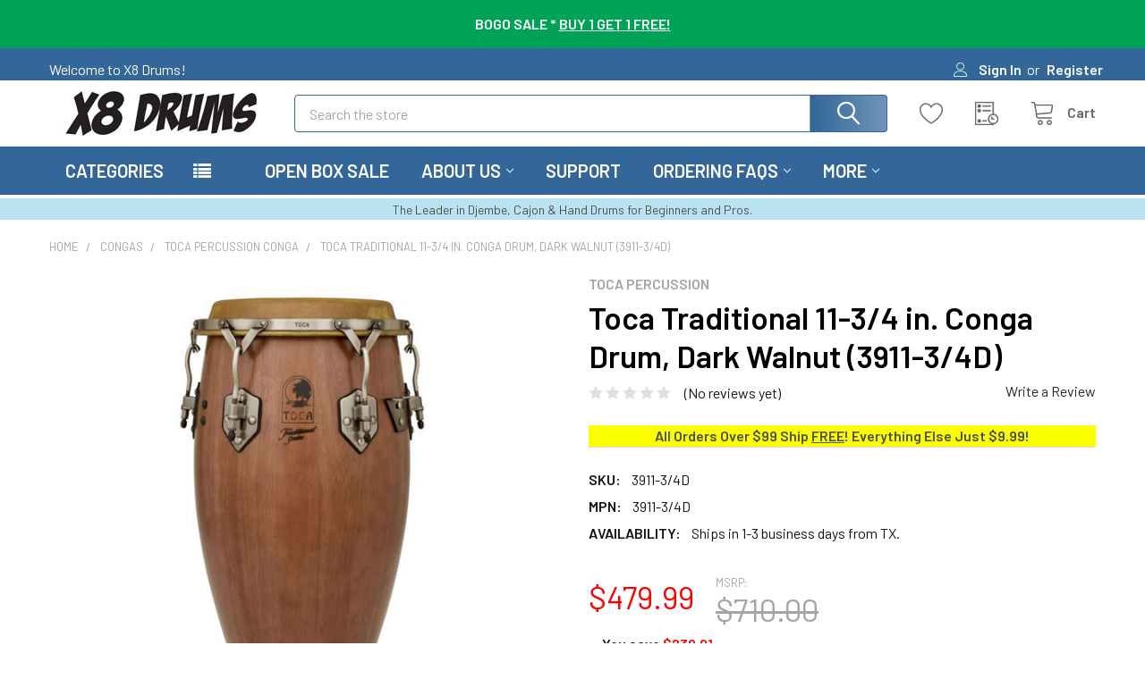

--- FILE ---
content_type: text/html; charset=UTF-8
request_url: https://www.x8drums.com/toca-traditional-11-3-4-in-conga-drum-dark-walnut-3911-3-4d/
body_size: 36016
content:

        <!DOCTYPE html>
<html class="no-js" lang="en">
        <head>
        <title>Toca Traditional 11-3/4 in. Conga Drum, Dark Walnut (3911-3/4D) - X8 Drums</title>
        <link rel="dns-prefetch preconnect" href="https://cdn11.bigcommerce.com/s-6mh3g0at" crossorigin><link rel="dns-prefetch preconnect" href="https://fonts.googleapis.com/" crossorigin><link rel="dns-prefetch preconnect" href="https://fonts.gstatic.com/" crossorigin>
        <meta property="product:price:amount" content="479.99" /><meta property="product:price:currency" content="USD" /><meta property="og:url" content="https://www.x8drums.com/toca-traditional-11-3-4-in-conga-drum-dark-walnut-3911-3-4d/" /><meta property="og:site_name" content="X8 Drums" /><meta name="keywords" content="Toca Traditional Congas, Dark Walnut"><meta name="description" content="Buy Toca Traditional 11-3/4 in. Conga Drum, Dark Walnut (3911-3/4D) - X8 Drums FREE DELIVERY orders over $99."><link rel='canonical' href='https://www.x8drums.com/toca-traditional-11-3-4-in-conga-drum-dark-walnut-3911-3-4d/' /><meta name='platform' content='bigcommerce.stencil' /><meta property="og:type" content="product" />
<meta property="og:title" content="Toca Traditional 11-3/4 in. Conga Drum, Dark Walnut (3911-3/4D)" />
<meta property="og:description" content="Buy Toca Traditional 11-3/4 in. Conga Drum, Dark Walnut (3911-3/4D) - X8 Drums FREE DELIVERY orders over $99." />
<meta property="og:image" content="https://cdn11.bigcommerce.com/s-6mh3g0at/products/21171/images/43082/3911D__68753.1491148518.500.750.jpg?c=2" />
<meta property="fb:admins" content="100008495012781" />
<meta property="pinterest:richpins" content="disabled" />
        
         

        <link href="https://cdn11.bigcommerce.com/s-6mh3g0at/product_images/X8-FAVICON.gif?t=1546384023" rel="shortcut icon">
        <meta name="viewport" content="width=device-width, initial-scale=1, maximum-scale=1">

        <script>
            document.documentElement.className = document.documentElement.className.replace('no-js', 'js');
        </script>

        <script>
    function browserSupportsAllFeatures() {
        return window.Promise
            && window.fetch
            && window.URL
            && window.URLSearchParams
            && window.WeakMap
            // object-fit support
            && ('objectFit' in document.documentElement.style);
    }

    function loadScript(src) {
        var js = document.createElement('script');
        js.src = src;
        js.onerror = function () {
            console.error('Failed to load polyfill script ' + src);
        };
        document.head.appendChild(js);
    }

    if (!browserSupportsAllFeatures()) {
        loadScript('https://cdn11.bigcommerce.com/s-6mh3g0at/stencil/579a4ed0-318e-013c-68c7-4aa78ef55cce/e/82990760-b555-013c-4cc7-160d449ab7ae/dist/theme-bundle.polyfills.js');
    }
</script>
        <script>window.consentManagerTranslations = `{"locale":"en","locales":{"consent_manager.data_collection_warning":"en","consent_manager.accept_all_cookies":"en","consent_manager.gdpr_settings":"en","consent_manager.data_collection_preferences":"en","consent_manager.manage_data_collection_preferences":"en","consent_manager.use_data_by_cookies":"en","consent_manager.data_categories_table":"en","consent_manager.allow":"en","consent_manager.accept":"en","consent_manager.deny":"en","consent_manager.dismiss":"en","consent_manager.reject_all":"en","consent_manager.category":"en","consent_manager.purpose":"en","consent_manager.functional_category":"en","consent_manager.functional_purpose":"en","consent_manager.analytics_category":"en","consent_manager.analytics_purpose":"en","consent_manager.targeting_category":"en","consent_manager.advertising_category":"en","consent_manager.advertising_purpose":"en","consent_manager.essential_category":"en","consent_manager.esential_purpose":"en","consent_manager.yes":"en","consent_manager.no":"en","consent_manager.not_available":"en","consent_manager.cancel":"en","consent_manager.save":"en","consent_manager.back_to_preferences":"en","consent_manager.close_without_changes":"en","consent_manager.unsaved_changes":"en","consent_manager.by_using":"en","consent_manager.agree_on_data_collection":"en","consent_manager.change_preferences":"en","consent_manager.cancel_dialog_title":"en","consent_manager.privacy_policy":"en","consent_manager.allow_category_tracking":"en","consent_manager.disallow_category_tracking":"en"},"translations":{"consent_manager.data_collection_warning":"We use cookies (and other similar technologies) to collect data to improve your shopping experience.","consent_manager.accept_all_cookies":"Accept All Cookies","consent_manager.gdpr_settings":"Settings","consent_manager.data_collection_preferences":"Website Data Collection Preferences","consent_manager.manage_data_collection_preferences":"Manage Website Data Collection Preferences","consent_manager.use_data_by_cookies":" uses data collected by cookies and JavaScript libraries to improve your shopping experience.","consent_manager.data_categories_table":"The table below outlines how we use this data by category. To opt out of a category of data collection, select 'No' and save your preferences.","consent_manager.allow":"Allow","consent_manager.accept":"Accept","consent_manager.deny":"Deny","consent_manager.dismiss":"Dismiss","consent_manager.reject_all":"Reject all","consent_manager.category":"Category","consent_manager.purpose":"Purpose","consent_manager.functional_category":"Functional","consent_manager.functional_purpose":"Enables enhanced functionality, such as videos and live chat. If you do not allow these, then some or all of these functions may not work properly.","consent_manager.analytics_category":"Analytics","consent_manager.analytics_purpose":"Provide statistical information on site usage, e.g., web analytics so we can improve this website over time.","consent_manager.targeting_category":"Targeting","consent_manager.advertising_category":"Advertising","consent_manager.advertising_purpose":"Used to create profiles or personalize content to enhance your shopping experience.","consent_manager.essential_category":"Essential","consent_manager.esential_purpose":"Essential for the site and any requested services to work, but do not perform any additional or secondary function.","consent_manager.yes":"Yes","consent_manager.no":"No","consent_manager.not_available":"N/A","consent_manager.cancel":"Cancel","consent_manager.save":"Save","consent_manager.back_to_preferences":"Back to Preferences","consent_manager.close_without_changes":"You have unsaved changes to your data collection preferences. Are you sure you want to close without saving?","consent_manager.unsaved_changes":"You have unsaved changes","consent_manager.by_using":"By using our website, you're agreeing to our","consent_manager.agree_on_data_collection":"By using our website, you're agreeing to the collection of data as described in our ","consent_manager.change_preferences":"You can change your preferences at any time","consent_manager.cancel_dialog_title":"Are you sure you want to cancel?","consent_manager.privacy_policy":"Privacy Policy","consent_manager.allow_category_tracking":"Allow [CATEGORY_NAME] tracking","consent_manager.disallow_category_tracking":"Disallow [CATEGORY_NAME] tracking"}}`;</script>
        
        <script>
            window.lazySizesConfig = window.lazySizesConfig || {};
            window.lazySizesConfig.loadMode = 1;
        </script>
        <script async src="https://cdn11.bigcommerce.com/s-6mh3g0at/stencil/579a4ed0-318e-013c-68c7-4aa78ef55cce/e/82990760-b555-013c-4cc7-160d449ab7ae/dist/theme-bundle.head_async.js"></script>

            <script>
                (function() {
                    var el = document.createElement('head');
                    el.innerHTML = '<link href="https://fonts.googleapis.com/css?family=Barlow:600,400&display=swap" rel="stylesheet">'.replace('rel="stylesheet"', 'rel="preload" as="style" onload="this.onload=null;this.rel=\'stylesheet\'"');
                    el.children && el.children[0] && document.head.appendChild(el.children[0]);
                })();
            </script>
            <noscript><link href="https://fonts.googleapis.com/css?family=Barlow:600,400&display=swap" rel="stylesheet"></noscript>

            <link data-stencil-stylesheet href="https://cdn11.bigcommerce.com/s-6mh3g0at/stencil/579a4ed0-318e-013c-68c7-4aa78ef55cce/e/82990760-b555-013c-4cc7-160d449ab7ae/css/theme-62460690-e55d-013d-9516-2259fd3eea7f.css" rel="stylesheet">

            <script>
                window.lazySizesConfig.loadHidden = false;
                window.lazySizesConfig.expand = 0;
            </script>
            <script>!function(n){"use strict";n.loadCSS||(n.loadCSS=function(){});var o=loadCSS.relpreload={};if(o.support=function(){var e;try{e=n.document.createElement("link").relList.supports("preload")}catch(t){e=!1}return function(){return e}}(),o.bindMediaToggle=function(t){var e=t.media||"all";function a(){t.addEventListener?t.removeEventListener("load",a):t.attachEvent&&t.detachEvent("onload",a),t.setAttribute("onload",null),t.media=e}t.addEventListener?t.addEventListener("load",a):t.attachEvent&&t.attachEvent("onload",a),setTimeout(function(){t.rel="stylesheet",t.media="only x"}),setTimeout(a,3e3)},o.poly=function(){if(!o.support())for(var t=n.document.getElementsByTagName("link"),e=0;e<t.length;e++){var a=t[e];"preload"!==a.rel||"style"!==a.getAttribute("as")||a.getAttribute("data-loadcss")||(a.setAttribute("data-loadcss",!0),o.bindMediaToggle(a))}},!o.support()){o.poly();var t=n.setInterval(o.poly,500);n.addEventListener?n.addEventListener("load",function(){o.poly(),n.clearInterval(t)}):n.attachEvent&&n.attachEvent("onload",function(){o.poly(),n.clearInterval(t)})}"undefined"!=typeof exports?exports.loadCSS=loadCSS:n.loadCSS=loadCSS}("undefined"!=typeof global?global:this);</script>                <!-- Start Tracking Code for analytics_facebook -->

<script>
!function(f,b,e,v,n,t,s){if(f.fbq)return;n=f.fbq=function(){n.callMethod?n.callMethod.apply(n,arguments):n.queue.push(arguments)};if(!f._fbq)f._fbq=n;n.push=n;n.loaded=!0;n.version='2.0';n.queue=[];t=b.createElement(e);t.async=!0;t.src=v;s=b.getElementsByTagName(e)[0];s.parentNode.insertBefore(t,s)}(window,document,'script','https://connect.facebook.net/en_US/fbevents.js');

fbq('set', 'autoConfig', 'false', '3047350671944866');
fbq('dataProcessingOptions', ['LDU'], 0, 0);
fbq('init', '3047350671944866', {"external_id":"bf079f03-56f9-4c0d-86ce-b870adca87e7"});
fbq('set', 'agent', 'bigcommerce', '3047350671944866');

function trackEvents() {
    var pathName = window.location.pathname;

    fbq('track', 'PageView', {}, "");

    // Search events start -- only fire if the shopper lands on the /search.php page
    if (pathName.indexOf('/search.php') === 0 && getUrlParameter('search_query')) {
        fbq('track', 'Search', {
            content_type: 'product_group',
            content_ids: [],
            search_string: getUrlParameter('search_query')
        });
    }
    // Search events end

    // Wishlist events start -- only fire if the shopper attempts to add an item to their wishlist
    if (pathName.indexOf('/wishlist.php') === 0 && getUrlParameter('added_product_id')) {
        fbq('track', 'AddToWishlist', {
            content_type: 'product_group',
            content_ids: []
        });
    }
    // Wishlist events end

    // Lead events start -- only fire if the shopper subscribes to newsletter
    if (pathName.indexOf('/subscribe.php') === 0 && getUrlParameter('result') === 'success') {
        fbq('track', 'Lead', {});
    }
    // Lead events end

    // Registration events start -- only fire if the shopper registers an account
    if (pathName.indexOf('/login.php') === 0 && getUrlParameter('action') === 'account_created') {
        fbq('track', 'CompleteRegistration', {}, "");
    }
    // Registration events end

    

    function getUrlParameter(name) {
        var cleanName = name.replace(/[\[]/, '\[').replace(/[\]]/, '\]');
        var regex = new RegExp('[\?&]' + cleanName + '=([^&#]*)');
        var results = regex.exec(window.location.search);
        return results === null ? '' : decodeURIComponent(results[1].replace(/\+/g, ' '));
    }
}

if (window.addEventListener) {
    window.addEventListener("load", trackEvents, false)
}
</script>
<noscript><img height="1" width="1" style="display:none" alt="null" src="https://www.facebook.com/tr?id=3047350671944866&ev=PageView&noscript=1&a=plbigcommerce1.2&eid="/></noscript>

<!-- End Tracking Code for analytics_facebook -->

<!-- Start Tracking Code for analytics_googleanalytics4 -->

<script data-cfasync="false" src="https://cdn11.bigcommerce.com/shared/js/google_analytics4_bodl_subscribers-358423becf5d870b8b603a81de597c10f6bc7699.js" integrity="sha256-gtOfJ3Avc1pEE/hx6SKj/96cca7JvfqllWA9FTQJyfI=" crossorigin="anonymous"></script>
<script data-cfasync="false">
  (function () {
    window.dataLayer = window.dataLayer || [];

    function gtag(){
        dataLayer.push(arguments);
    }

    function initGA4(event) {
         function setupGtag() {
            function configureGtag() {
                gtag('js', new Date());
                gtag('set', 'developer_id.dMjk3Nj', true);
                gtag('config', 'G-8ML3YPE8GK');
            }

            var script = document.createElement('script');

            script.src = 'https://www.googletagmanager.com/gtag/js?id=G-8ML3YPE8GK';
            script.async = true;
            script.onload = configureGtag;

            document.head.appendChild(script);
        }

        setupGtag();

        if (typeof subscribeOnBodlEvents === 'function') {
            subscribeOnBodlEvents('G-8ML3YPE8GK', false);
        }

        window.removeEventListener(event.type, initGA4);
    }

    

    var eventName = document.readyState === 'complete' ? 'consentScriptsLoaded' : 'DOMContentLoaded';
    window.addEventListener(eventName, initGA4, false);
  })()
</script>

<!-- End Tracking Code for analytics_googleanalytics4 -->


<script type="text/javascript" src="https://checkout-sdk.bigcommerce.com/v1/loader.js" defer></script>
<script src="https://www.google.com/recaptcha/api.js" async defer></script>
<script type="text/javascript">
var BCData = {"product_attributes":{"sku":"3911-3\/4D","upc":null,"mpn":"3911-3\/4D","gtin":null,"weight":null,"base":true,"image":null,"price":{"without_tax":{"formatted":"$479.99","value":479.99,"currency":"USD"},"tax_label":"Tax","rrp_without_tax":{"formatted":"$710.00","value":710,"currency":"USD"},"saved":{"formatted":"$230.01","value":230.01,"currency":"USD"}},"out_of_stock_behavior":"label_option","out_of_stock_message":"Out of stock. Click Customer Support to request ETA.","available_modifier_values":[],"in_stock_attributes":[],"stock":4,"instock":true,"stock_message":null,"purchasable":true,"purchasing_message":null,"call_for_price_message":null}};
</script>
<!-- Global site tag (gtag.js) - Google Ads: AW-864000361 -->
<script async src="https://www.googletagmanager.com/gtag/js?id=AW-864000361"></script>
<script>
  window.dataLayer = window.dataLayer || [];
  function gtag(){dataLayer.push(arguments);}
  gtag('js', new Date());

  gtag('config', 'AW-864000361');
  gtag('set', 'developer_id.dMjk3Nj', true);
</script>
<!-- GA4 Code Start: View Product Content -->
<script>
  gtag('event', 'view_item', {
    send_to: 'AW-864000361',
    ecomm_pagetype: 'product',
    currency: 'USD',
    items: [{
      id: '3911-3/4D',
      name: 'Toca Traditional 11-3/4 in. Conga Drum, Dark Walnut (3911-3/4D)',
      quantity: 1,
      google_business_vertical: 'retail',
      currency: "USD",
      price: 479.99,
    }],
    value: 479.99,
  });
</script>

<!-- TikTok Pixel Code Start: Initialization Script & Page Event -->
<script>
!function (w, d, t) {
  w.TiktokAnalyticsObject=t;var ttq=w[t]=w[t]||[];ttq.methods=["page","track","identify","instances","debug","on","off","once","ready","alias","group","enableCookie","disableCookie"],ttq.setAndDefer=function(t,e){t[e]=function(){t.push([e].concat(Array.prototype.slice.call(arguments,0)))}};for(var i=0;i<ttq.methods.length;i++)ttq.setAndDefer(ttq,ttq.methods[i]);ttq.instance=function(t){for(var e=ttq._i[t]||[],n=0;n<ttq.methods.length;n++)ttq.setAndDefer(e,ttq.methods[n]);return e},ttq.load=function(e,n){var i="https://analytics.tiktok.com/i18n/pixel/events.js";ttq._i=ttq._i||{},ttq._i[e]=[],ttq._i[e]._u=i,ttq._t=ttq._t||{},ttq._t[e]=+new Date,ttq._o=ttq._o||{},ttq._o[e]=n||{},ttq._partner=ttq._partner||"BigCommerce";var o=document.createElement("script");o.type="text/javascript",o.async=!0,o.src=i+"?sdkid="+e+"&lib="+t;var a=document.getElementsByTagName("script")[0];a.parentNode.insertBefore(o,a)};

  ttq.load('CUJTKD3C77U1IEDD2AM0');
  ttq.page();
}(window, document, 'ttq');

if (typeof BODL === 'undefined') {
  // https://developer.bigcommerce.com/theme-objects/breadcrumbs
  
  // https://developer.bigcommerce.com/theme-objects/brand
  
  // https://developer.bigcommerce.com/theme-objects/category
  
  
  // https://developer.bigcommerce.com/theme-objects/product
  
  
  
  
  
  
  
  // https://developer.bigcommerce.com/theme-objects/products
  
  // https://developer.bigcommerce.com/theme-objects/product_results
  
  // https://developer.bigcommerce.com/theme-objects/order
  
  // https://developer.bigcommerce.com/theme-objects/wishlist
  
  // https://developer.bigcommerce.com/theme-objects/wishlist
  
  // https://developer.bigcommerce.com/theme-objects/cart
  // (Fetching selective cart data to prevent additional payment button object html from causing JS parse error)
  
  
  
  // https://developer.bigcommerce.com/theme-objects/customer
  var BODL = JSON.parse("{\"breadcrumbs\":[{\"url\":\"https://www.x8drums.com/\",\"name\":\"Home\"},{\"url\":\"https://www.x8drums.com/congas-s/6.htm\",\"name\":\"Congas\"},{\"url\":\"https://www.x8drums.com/toca-conga-s/113.htm\",\"name\":\"Toca Percussion Conga\"},{\"url\":\"https://www.x8drums.com/toca-traditional-11-3-4-in-conga-drum-dark-walnut-3911-3-4d/\",\"name\":\"Toca Traditional 11-3/4 in. Conga Drum, Dark Walnut (3911-3/4D)\"}],\"productId\":21171,\"skuId\":\"3911-3/4D\",\"productTitle\":\"Toca Traditional 11-3/4 in. Conga Drum, Dark Walnut (3911-3/4D)\",\"productCurrencyWithoutTax\":\"USD\",\"productPriceWithoutTax\":479.99,\"products\":[],\"phone\":null,\"email\":null,\"address\":null}");
  
  const countryCodes = new Map([['Australia', 'au'],['New Zealand', 'nz'],['Russia', 'ru'],['Poland', 'pl'],['Czech Republic', 'cz'],['Israel', 'il'],['Romania', 'ro'],['Ukraine', 'ua'],['Japan', 'jp'],['Taiwan', 'tw'],['Ireland', 'ie'],['Austria', 'at'],['Sweden', 'se'],['Netherlands', 'nl'],['Norway', 'no'],['Finland', 'fi'],['Denmark', 'dk'],['Switzerland', 'ch'],['Belgium', 'be'],['Portugal', 'pt'],['Greece', 'gr'],['Germany', 'de'],['United Kingdom', 'gb'],['France', 'fr'],['Spain', 'es'],['Italy', 'it'],['India', 'in'],['South Korea', 'kr'],['Brazil', 'br'],['Mexico', 'mx'],['Argentina', 'ar'],['Chile', 'cl'],['Colombia', 'co'],['Peru', 'pe'],['Saudi Arabia', 'sa'],['Egypt', 'eg'],['United Arab Emirates', 'ae'],['Turkey', 'tr'],['Pakistan', 'pk'],['Morocco', 'ma'],['Iraq', 'iq'],['South Africa', 'za'],['Kuwait', 'kw'],['Oman', 'om'],['Qatar', 'qa'],['Bahrain', 'bh'],['Jordan', 'jo'],['Lebanon', 'lb'],['United States', 'us'],['Canada', 'ca'],['Singapore', 'sg'],['Thailand', 'th'],['Malaysia', 'my'],['Vietnam', 'vn'],['Philippines', 'ph'],['Indonesia', 'id'],['Cambodia', 'kh'],['Belarus', 'by'],['Venezuela', 've']]);
  const stateList = new Map([['Arizona', 'az'],['Alabama', 'al'],['Alaska', 'ak'],['Arkansas', 'ar'],['California', 'ca'],['Colorado', 'co'],['Connecticut', 'ct'],['Delaware', 'de'],['Florida', 'fl'],['Georgia', 'ga'],['Hawaii', 'hi'],['Idaho', 'id'],['Illinois', 'il'],['Indiana', 'in'],['Iowa', 'ia'],['Kansas', 'ks'],['Kentucky', 'ky'],['Louisiana', 'la'],['Maine', 'me'],['Maryland', 'md'],['Massachusetts', 'ma'],['Michigan', 'mi'],['Minnesota', 'mn'],['Mississippi', 'ms'],['Missouri', 'mo'],['Montana', 'mt'],['Nebraska', 'ne'],['Nevada', 'nv'],['New Hampshire', 'nh'],['New Jersey', 'nj'],['New Mexico', 'nm'],['New York', 'ny'],['North Carolina', 'nc'],['North Dakota', 'nd'],['Ohio', 'oh'],['Oklahoma', 'ok'],['Oregon', 'or'],['Pennsylvania', 'pa'],['Rhode Island', 'ri'],['South Carolina', 'sc'],['South Dakota', 'sd'],['Tennessee', 'tn'],['Texas', 'tx'],['Utah', 'ut'],['Vermont', 'vt'],['Virginia', 'va'],['Washington', 'wa'],['West Virginia', 'wv'],['Wisconsin', 'wi'],['Wyoming', 'wy']]);

  if (BODL.categoryName) {
    BODL.category = {
      name: BODL.categoryName,
      products: BODL.categoryProducts,
    }
  }

  if (BODL.productTitle) {
    BODL.product = {
      id: BODL.productId,
      title: BODL.productTitle,
      price: {
        without_tax: {
          currency: BODL.productCurrency,
          value: BODL.productPrice,
        },
      },
    }
  }
}

BODL.getCartItemContentId = (item) => {
  switch(item.type) {
    case 'GiftCertificate':
      return item.type;
      break;
    default:
      return item.product_id;
  }
}

BODL.getQueryParamValue = function (name) {
  var cleanName = name.replace(/[\[]/, '\[').replace(/[\]]/, '\]');
  var regex = new RegExp('[\?&]' + cleanName + '=([^&#]*)');
  var results = regex.exec(window.location.search);
  return results === null ? '' : decodeURIComponent(results[1].replace(/\+/g, ' '));
}

// Advanced Matching
  var phoneNumber = ''
  var email = ''
  var firstName = ''
  var lastName = ''
  var city = ''
  var state = ''
  var country = ''
  var zip = ''
  if (BODL.phone) {
    var phoneNumber = BODL.phone;
    if (BODL.phone.indexOf('+') === -1) {
   // No country code, so default to US code
        phoneNumber = `+1${phoneNumber}`;  
    }
  }

  if (BODL.email) {
    var email = BODL.email
  }
  
  if (BODL.address) {
    if (BODL.address.first_name) {
        firstName = (BODL.address.first_name).toLowerCase()
    }
    
    if (BODL.address.last_name) {
        lastName = (BODL.address.last_name).toLowerCase()
    }
    
    if (BODL.address.city) {
        city = BODL.address.city.replace(/\s+/g, '').toLowerCase();
    }
    
    rg = BODL.address.state;
    if (typeof rg !== 'undefined' && stateList.has(rg)) {
        state = stateList.get(rg);
    }
    
    cn = BODL.address.country
    if (typeof cn !== 'undefined' && countryCodes.has(cn)) {
        country = countryCodes.get(cn)
    }
    
    if (BODL.address.zip) {
        zip = BODL.address.zip
    }
  }
  
  ttq.instance('CUJTKD3C77U1IEDD2AM0').identify({
    email: email,
    phone_number: phoneNumber,
    first_name: firstName,
    last_name: lastName,
    city: city,
    state: state,
    country: country,
    zip_code: zip})
</script>
<!-- TikTok Pixel Code End: Initialization Script & Page Event -->

<!-- TikTok Pixel Code Start: View Product Content -->
<script>
if (BODL.product) {
  const countryCodes = new Map([['Australia', 'au'],['New Zealand', 'nz'],['Russia', 'ru'],['Poland', 'pl'],['Czech Republic', 'cz'],['Israel', 'il'],['Romania', 'ro'],['Ukraine', 'ua'],['Japan', 'jp'],['Taiwan', 'tw'],['Ireland', 'ie'],['Austria', 'at'],['Sweden', 'se'],['Netherlands', 'nl'],['Norway', 'no'],['Finland', 'fi'],['Denmark', 'dk'],['Switzerland', 'ch'],['Belgium', 'be'],['Portugal', 'pt'],['Greece', 'gr'],['Germany', 'de'],['United Kingdom', 'gb'],['France', 'fr'],['Spain', 'es'],['Italy', 'it'],['India', 'in'],['South Korea', 'kr'],['Brazil', 'br'],['Mexico', 'mx'],['Argentina', 'ar'],['Chile', 'cl'],['Colombia', 'co'],['Peru', 'pe'],['Saudi Arabia', 'sa'],['Egypt', 'eg'],['United Arab Emirates', 'ae'],['Turkey', 'tr'],['Pakistan', 'pk'],['Morocco', 'ma'],['Iraq', 'iq'],['South Africa', 'za'],['Kuwait', 'kw'],['Oman', 'om'],['Qatar', 'qa'],['Bahrain', 'bh'],['Jordan', 'jo'],['Lebanon', 'lb'],['United States', 'us'],['Canada', 'ca'],['Singapore', 'sg'],['Thailand', 'th'],['Malaysia', 'my'],['Vietnam', 'vn'],['Philippines', 'ph'],['Indonesia', 'id'],['Cambodia', 'kh'],['Belarus', 'by'],['Venezuela', 've']]);
  const stateList = new Map([['Arizona', 'az'],['Alabama', 'al'],['Alaska', 'ak'],['Arkansas', 'ar'],['California', 'ca'],['Colorado', 'co'],['Connecticut', 'ct'],['Delaware', 'de'],['Florida', 'fl'],['Georgia', 'ga'],['Hawaii', 'hi'],['Idaho', 'id'],['Illinois', 'il'],['Indiana', 'in'],['Iowa', 'ia'],['Kansas', 'ks'],['Kentucky', 'ky'],['Louisiana', 'la'],['Maine', 'me'],['Maryland', 'md'],['Massachusetts', 'ma'],['Michigan', 'mi'],['Minnesota', 'mn'],['Mississippi', 'ms'],['Missouri', 'mo'],['Montana', 'mt'],['Nebraska', 'ne'],['Nevada', 'nv'],['New Hampshire', 'nh'],['New Jersey', 'nj'],['New Mexico', 'nm'],['New York', 'ny'],['North Carolina', 'nc'],['North Dakota', 'nd'],['Ohio', 'oh'],['Oklahoma', 'ok'],['Oregon', 'or'],['Pennsylvania', 'pa'],['Rhode Island', 'ri'],['South Carolina', 'sc'],['South Dakota', 'sd'],['Tennessee', 'tn'],['Texas', 'tx'],['Utah', 'ut'],['Vermont', 'vt'],['Virginia', 'va'],['Washington', 'wa'],['West Virginia', 'wv'],['Wisconsin', 'wi'],['Wyoming', 'wy']]);

  // Advanced Matching
  var phoneNumber = ''
  var email = ''
  var firstName = ''
  var lastName = ''
  var city = ''
  var state = ''
  var country = ''
  var zip = ''
  if (BODL.phone) {
    var phoneNumber = BODL.phone;
    if (BODL.phone.indexOf('+') === -1) {
   // No country code, so default to US code
        phoneNumber = `+1${phoneNumber}`;  
    }
  }
  
  if (BODL.email) {
    var email = BODL.email
  }
  
  if (BODL.address) {
    if (BODL.address.first_name) {
        firstName = (BODL.address.first_name).toLowerCase()
    }
    
    if (BODL.address.last_name) {
        lastName = (BODL.address.last_name).toLowerCase()
    }
    
    if (BODL.address.city) {
        city = BODL.address.city.replace(/\s+/g, '').toLowerCase();
    }
    
    rg = BODL.address.state;
    if (typeof rg !== 'undefined' && stateList.has(rg)) {
        state = stateList.get(rg);
    }
    
    cn = BODL.address.country
    if (typeof cn !== 'undefined' && countryCodes.has(cn)) {
        country = countryCodes.get(cn)
    }
    
    if (BODL.address.zip) {
        zip = BODL.address.zip
    }
  }
  
  ttq.instance('CUJTKD3C77U1IEDD2AM0').identify({
    email: email,
    phone_number: phoneNumber,
    first_name: firstName,
    last_name: lastName,
    city: city,
    state: state,
    country: country,
    zip_code: zip})
    
  var productPrice = 0
  var productCurrency = ""
  if (BODL.productCurrencyWithoutTax && BODL.productCurrencyWithoutTax !== "") {
    productPrice = BODL.productPriceWithoutTax
    productCurrency = BODL.productCurrencyWithoutTax
  }
  if (BODL.productCurrencyWithTax && BODL.productCurrencyWithTax !== "") {
    productPrice = BODL.productPriceWithTax
    productCurrency = BODL.productCurrencyWithTax
  }
  //default contentId to productId if sku_id is not found on product 
  var contentID = BODL.productId
  if (BODL.skuId && BODL.skuId !== "") {
    contentID = BODL.skuId
  }
  ttq.instance('CUJTKD3C77U1IEDD2AM0').track('ViewContent', {
    content_id: contentID,
    content_category: BODL.breadcrumbs[1] ? BODL.breadcrumbs[1].name : '',
    content_name: BODL.product.title,
    content_type: "product_group",
    currency: productCurrency,
    price: productPrice,
    value: productPrice,
  });
}
</script>
<!-- TikTok Pixel Code End: View Product Content -->

<!-- TikTok Pixel Code Start: View Category Content -->
<script>
if (BODL.category) {
  const countryCodes = new Map([['Australia', 'au'],['New Zealand', 'nz'],['Russia', 'ru'],['Poland', 'pl'],['Czech Republic', 'cz'],['Israel', 'il'],['Romania', 'ro'],['Ukraine', 'ua'],['Japan', 'jp'],['Taiwan', 'tw'],['Ireland', 'ie'],['Austria', 'at'],['Sweden', 'se'],['Netherlands', 'nl'],['Norway', 'no'],['Finland', 'fi'],['Denmark', 'dk'],['Switzerland', 'ch'],['Belgium', 'be'],['Portugal', 'pt'],['Greece', 'gr'],['Germany', 'de'],['United Kingdom', 'gb'],['France', 'fr'],['Spain', 'es'],['Italy', 'it'],['India', 'in'],['South Korea', 'kr'],['Brazil', 'br'],['Mexico', 'mx'],['Argentina', 'ar'],['Chile', 'cl'],['Colombia', 'co'],['Peru', 'pe'],['Saudi Arabia', 'sa'],['Egypt', 'eg'],['United Arab Emirates', 'ae'],['Turkey', 'tr'],['Pakistan', 'pk'],['Morocco', 'ma'],['Iraq', 'iq'],['South Africa', 'za'],['Kuwait', 'kw'],['Oman', 'om'],['Qatar', 'qa'],['Bahrain', 'bh'],['Jordan', 'jo'],['Lebanon', 'lb'],['United States', 'us'],['Canada', 'ca'],['Singapore', 'sg'],['Thailand', 'th'],['Malaysia', 'my'],['Vietnam', 'vn'],['Philippines', 'ph'],['Indonesia', 'id'],['Cambodia', 'kh'],['Belarus', 'by'],['Venezuela', 've']]);
  const stateList = new Map([['Arizona', 'az'],['Alabama', 'al'],['Alaska', 'ak'],['Arkansas', 'ar'],['California', 'ca'],['Colorado', 'co'],['Connecticut', 'ct'],['Delaware', 'de'],['Florida', 'fl'],['Georgia', 'ga'],['Hawaii', 'hi'],['Idaho', 'id'],['Illinois', 'il'],['Indiana', 'in'],['Iowa', 'ia'],['Kansas', 'ks'],['Kentucky', 'ky'],['Louisiana', 'la'],['Maine', 'me'],['Maryland', 'md'],['Massachusetts', 'ma'],['Michigan', 'mi'],['Minnesota', 'mn'],['Mississippi', 'ms'],['Missouri', 'mo'],['Montana', 'mt'],['Nebraska', 'ne'],['Nevada', 'nv'],['New Hampshire', 'nh'],['New Jersey', 'nj'],['New Mexico', 'nm'],['New York', 'ny'],['North Carolina', 'nc'],['North Dakota', 'nd'],['Ohio', 'oh'],['Oklahoma', 'ok'],['Oregon', 'or'],['Pennsylvania', 'pa'],['Rhode Island', 'ri'],['South Carolina', 'sc'],['South Dakota', 'sd'],['Tennessee', 'tn'],['Texas', 'tx'],['Utah', 'ut'],['Vermont', 'vt'],['Virginia', 'va'],['Washington', 'wa'],['West Virginia', 'wv'],['Wisconsin', 'wi'],['Wyoming', 'wy']]);
  
  // Advanced Matching
  var phoneNumber = ''
  var email = ''
  var firstName = ''
  var lastName = ''
  var city = ''
  var state = ''
  var country = ''
  var zip = ''
  if (BODL.phone) {
    var phoneNumber = BODL.phone;
    if (BODL.phone.indexOf('+') === -1) {
    // No country code, so default to US code
        phoneNumber = `+1${phoneNumber}`;  
    }
  }
    
  if (BODL.email) {
    var email = BODL.email
  }
  
  if (BODL.address) {
    if (BODL.address.first_name) {
        firstName = (BODL.address.first_name).toLowerCase()
    }
    
    if (BODL.address.last_name) {
        lastName = (BODL.address.last_name).toLowerCase()
    }
    
    if (BODL.address.city) {
        city = BODL.address.city.replace(/\s+/g, '').toLowerCase();
    }
    
    rg = BODL.address.state;
    if (typeof rg !== 'undefined' && stateList.has(rg)) {
        state = stateList.get(rg);
    }
    
    cn = BODL.address.country
    if (typeof cn !== 'undefined' && countryCodes.has(cn)) {
        country = countryCodes.get(cn)
    }
    
    if (BODL.address.zip) {
        zip = BODL.address.zip
    }
  }
  
  ttq.instance('CUJTKD3C77U1IEDD2AM0').identify({
    email: email,
    phone_number: phoneNumber,
    first_name: firstName,
    last_name: lastName,
    city: city,
    state: state,
    country: country,
    zip_code: zip})
    
  ttq.instance('CUJTKD3C77U1IEDD2AM0').track('ViewContent', {
    contents: BODL.category.products.map((p) => ({
      content_id: p.id,
      content_category: BODL.category.name,
      content_name: p.name,
      content_type: "product_group"
    }))
  });
}
</script>
<!-- TikTok Pixel Code End: View Category Content -->

<!-- TikTok Pixel Code Start: Add to Wishlist -->
<script>
// This only sends one wishlist product: the one that was just added based on the 'added_product_id' param in the url
if (BODL.wishlist) {
  var productPrice = 0
  var productCurrency = ""
  if (BODL.productCurrencyWithoutTax && BODL.productCurrencyWithoutTax !== "") {
    productPrice = BODL.productPriceWithoutTax
    productCurrency = BODL.productCurrencyWithoutTax
  }
  if (BODL.productCurrencyWithTax && BODL.productCurrencyWithTax !== "") {
    productPrice = BODL.productPriceWithTax
    productCurrency = BODL.productCurrencyWithTax
  }

  var addedWishlistItem = BODL.wishlist.items.filter((i) => i.product_id === parseInt(BODL.getQueryParamValue('added_product_id'))).map((p) => ({
    var contentId = p.product_id
    if (p.sku && p.sku !== "") {
        contentId = p.sku
    }
    content_id: contentId,
    // Commenting out as category data doesn't exist on wishlist items
    // content_category: p.does_not_exist, 
    content_name: p.name,
    content_type: "product_group",
    currency: productCurrency,
    price: productPrice,
    value: productPrice,
  }));
  
  const countryCodes = new Map([['Australia', 'au'],['New Zealand', 'nz'],['Russia', 'ru'],['Poland', 'pl'],['Czech Republic', 'cz'],['Israel', 'il'],['Romania', 'ro'],['Ukraine', 'ua'],['Japan', 'jp'],['Taiwan', 'tw'],['Ireland', 'ie'],['Austria', 'at'],['Sweden', 'se'],['Netherlands', 'nl'],['Norway', 'no'],['Finland', 'fi'],['Denmark', 'dk'],['Switzerland', 'ch'],['Belgium', 'be'],['Portugal', 'pt'],['Greece', 'gr'],['Germany', 'de'],['United Kingdom', 'gb'],['France', 'fr'],['Spain', 'es'],['Italy', 'it'],['India', 'in'],['South Korea', 'kr'],['Brazil', 'br'],['Mexico', 'mx'],['Argentina', 'ar'],['Chile', 'cl'],['Colombia', 'co'],['Peru', 'pe'],['Saudi Arabia', 'sa'],['Egypt', 'eg'],['United Arab Emirates', 'ae'],['Turkey', 'tr'],['Pakistan', 'pk'],['Morocco', 'ma'],['Iraq', 'iq'],['South Africa', 'za'],['Kuwait', 'kw'],['Oman', 'om'],['Qatar', 'qa'],['Bahrain', 'bh'],['Jordan', 'jo'],['Lebanon', 'lb'],['United States', 'us'],['Canada', 'ca'],['Singapore', 'sg'],['Thailand', 'th'],['Malaysia', 'my'],['Vietnam', 'vn'],['Philippines', 'ph'],['Indonesia', 'id'],['Cambodia', 'kh'],['Belarus', 'by'],['Venezuela', 've']]);
  const stateList = new Map([['Arizona', 'az'],['Alabama', 'al'],['Alaska', 'ak'],['Arkansas', 'ar'],['California', 'ca'],['Colorado', 'co'],['Connecticut', 'ct'],['Delaware', 'de'],['Florida', 'fl'],['Georgia', 'ga'],['Hawaii', 'hi'],['Idaho', 'id'],['Illinois', 'il'],['Indiana', 'in'],['Iowa', 'ia'],['Kansas', 'ks'],['Kentucky', 'ky'],['Louisiana', 'la'],['Maine', 'me'],['Maryland', 'md'],['Massachusetts', 'ma'],['Michigan', 'mi'],['Minnesota', 'mn'],['Mississippi', 'ms'],['Missouri', 'mo'],['Montana', 'mt'],['Nebraska', 'ne'],['Nevada', 'nv'],['New Hampshire', 'nh'],['New Jersey', 'nj'],['New Mexico', 'nm'],['New York', 'ny'],['North Carolina', 'nc'],['North Dakota', 'nd'],['Ohio', 'oh'],['Oklahoma', 'ok'],['Oregon', 'or'],['Pennsylvania', 'pa'],['Rhode Island', 'ri'],['South Carolina', 'sc'],['South Dakota', 'sd'],['Tennessee', 'tn'],['Texas', 'tx'],['Utah', 'ut'],['Vermont', 'vt'],['Virginia', 'va'],['Washington', 'wa'],['West Virginia', 'wv'],['Wisconsin', 'wi'],['Wyoming', 'wy']]);
  
  // Advanced Matching
  var phoneNumber = ''
  var email = ''
  var firstName = ''
  var lastName = ''
  var city = ''
  var state = ''
  var country = ''
  var zip = ''
  if (BODL.phone) {
    var phoneNumber = BODL.phone;
    if (BODL.phone.indexOf('+') === -1) {
   // No country code, so default to US code
        phoneNumber = `+1${phoneNumber}`;  
    }
  }

  if (BODL.email) {
    var email = BODL.email
  }
  
  if (BODL.address) {
    if (BODL.address.first_name) {
        firstName = (BODL.address.first_name).toLowerCase()
    }
    
    if (BODL.address.last_name) {
        lastName = (BODL.address.last_name).toLowerCase()
    }
    
    if (BODL.address.city) {
        city = BODL.address.city.replace(/\s+/g, '').toLowerCase();
    }
    
    rg = BODL.address.state;
    if (typeof rg !== 'undefined' && stateList.has(rg)) {
        state = stateList.get(rg);
    }
    
    cn = BODL.address.country
    if (typeof cn !== 'undefined' && countryCodes.has(cn)) {
        country = countryCodes.get(cn)
    }
    
    if (BODL.address.zip) {
        zip = BODL.address.zip
    }
  }
  
  ttq.instance('CUJTKD3C77U1IEDD2AM0').identify({
    email: email,
    phone_number: phoneNumber,
    first_name: firstName,
    last_name: lastName,
    city: city,
    state: state,
    country: country,
    zip_code: zip})
  
  ttq.instance('CUJTKD3C77U1IEDD2AM0').track('AddToWishlist', addedWishlistItem[0]);
}
</script>
<!-- TikTok Pixel Code End: Add to Wishlist -->

<!-- TikTok Pixel Code Start: Subscribe to Newsletter -->
<script>
if (window.location.pathname.indexOf('/subscribe.php') === 0 && BODL.getQueryParamValue('result') === 'success') {
  const countryCodes = new Map([['Australia', 'au'],['New Zealand', 'nz'],['Russia', 'ru'],['Poland', 'pl'],['Czech Republic', 'cz'],['Israel', 'il'],['Romania', 'ro'],['Ukraine', 'ua'],['Japan', 'jp'],['Taiwan', 'tw'],['Ireland', 'ie'],['Austria', 'at'],['Sweden', 'se'],['Netherlands', 'nl'],['Norway', 'no'],['Finland', 'fi'],['Denmark', 'dk'],['Switzerland', 'ch'],['Belgium', 'be'],['Portugal', 'pt'],['Greece', 'gr'],['Germany', 'de'],['United Kingdom', 'gb'],['France', 'fr'],['Spain', 'es'],['Italy', 'it'],['India', 'in'],['South Korea', 'kr'],['Brazil', 'br'],['Mexico', 'mx'],['Argentina', 'ar'],['Chile', 'cl'],['Colombia', 'co'],['Peru', 'pe'],['Saudi Arabia', 'sa'],['Egypt', 'eg'],['United Arab Emirates', 'ae'],['Turkey', 'tr'],['Pakistan', 'pk'],['Morocco', 'ma'],['Iraq', 'iq'],['South Africa', 'za'],['Kuwait', 'kw'],['Oman', 'om'],['Qatar', 'qa'],['Bahrain', 'bh'],['Jordan', 'jo'],['Lebanon', 'lb'],['United States', 'us'],['Canada', 'ca'],['Singapore', 'sg'],['Thailand', 'th'],['Malaysia', 'my'],['Vietnam', 'vn'],['Philippines', 'ph'],['Indonesia', 'id'],['Cambodia', 'kh'],['Belarus', 'by'],['Venezuela', 've']]);
  const stateList = new Map([['Arizona', 'az'],['Alabama', 'al'],['Alaska', 'ak'],['Arkansas', 'ar'],['California', 'ca'],['Colorado', 'co'],['Connecticut', 'ct'],['Delaware', 'de'],['Florida', 'fl'],['Georgia', 'ga'],['Hawaii', 'hi'],['Idaho', 'id'],['Illinois', 'il'],['Indiana', 'in'],['Iowa', 'ia'],['Kansas', 'ks'],['Kentucky', 'ky'],['Louisiana', 'la'],['Maine', 'me'],['Maryland', 'md'],['Massachusetts', 'ma'],['Michigan', 'mi'],['Minnesota', 'mn'],['Mississippi', 'ms'],['Missouri', 'mo'],['Montana', 'mt'],['Nebraska', 'ne'],['Nevada', 'nv'],['New Hampshire', 'nh'],['New Jersey', 'nj'],['New Mexico', 'nm'],['New York', 'ny'],['North Carolina', 'nc'],['North Dakota', 'nd'],['Ohio', 'oh'],['Oklahoma', 'ok'],['Oregon', 'or'],['Pennsylvania', 'pa'],['Rhode Island', 'ri'],['South Carolina', 'sc'],['South Dakota', 'sd'],['Tennessee', 'tn'],['Texas', 'tx'],['Utah', 'ut'],['Vermont', 'vt'],['Virginia', 'va'],['Washington', 'wa'],['West Virginia', 'wv'],['Wisconsin', 'wi'],['Wyoming', 'wy']]);
  
  // Advanced Matching
  var phoneNumber = ''
  var email = ''
  var firstName = ''
  var lastName = ''
  var city = ''
  var state = ''
  var country = ''
  var zip = ''
  if (BODL.phone) {
    var phoneNumber = BODL.phone;
    if (BODL.phone.indexOf('+') === -1) {
   // No country code, so default to US code
        phoneNumber = `+1${phoneNumber}`;  
    }
  }

  if (BODL.email) {
    var email = BODL.email
  }
  
  if (BODL.address) {
    if (BODL.address.first_name) {
        firstName = (BODL.address.first_name).toLowerCase()
    }
    
    if (BODL.address.last_name) {
        lastName = (BODL.address.last_name).toLowerCase()
    }
    
    if (BODL.address.city) {
        city = BODL.address.city.replace(/\s+/g, '').toLowerCase();
    }
    
    rg = BODL.address.state;
    if (typeof rg !== 'undefined' && stateList.has(rg)) {
        state = stateList.get(rg);
    }
    
    cn = BODL.address.country
    if (typeof cn !== 'undefined' && countryCodes.has(cn)) {
        country = countryCodes.get(cn)
    }
    
    if (BODL.address.zip) {
        zip = BODL.address.zip
    }
  }
  
  ttq.instance('CUJTKD3C77U1IEDD2AM0').identify({
    email: email,
    phone_number: phoneNumber,
    first_name: firstName,
    last_name: lastName,
    city: city,
    state: state,
    country: country,
    zip_code: zip})

  ttq.instance('CUJTKD3C77U1IEDD2AM0').track('Subscribe');
}
</script>
<!-- TikTok Pixel Code End: Subscribe to Newsletter -->

<!-- TikTok Pixel Code Start: Search -->
<script>
if (BODL.search) {
  const countryCodes = new Map([['Australia', 'au'],['New Zealand', 'nz'],['Russia', 'ru'],['Poland', 'pl'],['Czech Republic', 'cz'],['Israel', 'il'],['Romania', 'ro'],['Ukraine', 'ua'],['Japan', 'jp'],['Taiwan', 'tw'],['Ireland', 'ie'],['Austria', 'at'],['Sweden', 'se'],['Netherlands', 'nl'],['Norway', 'no'],['Finland', 'fi'],['Denmark', 'dk'],['Switzerland', 'ch'],['Belgium', 'be'],['Portugal', 'pt'],['Greece', 'gr'],['Germany', 'de'],['United Kingdom', 'gb'],['France', 'fr'],['Spain', 'es'],['Italy', 'it'],['India', 'in'],['South Korea', 'kr'],['Brazil', 'br'],['Mexico', 'mx'],['Argentina', 'ar'],['Chile', 'cl'],['Colombia', 'co'],['Peru', 'pe'],['Saudi Arabia', 'sa'],['Egypt', 'eg'],['United Arab Emirates', 'ae'],['Turkey', 'tr'],['Pakistan', 'pk'],['Morocco', 'ma'],['Iraq', 'iq'],['South Africa', 'za'],['Kuwait', 'kw'],['Oman', 'om'],['Qatar', 'qa'],['Bahrain', 'bh'],['Jordan', 'jo'],['Lebanon', 'lb'],['United States', 'us'],['Canada', 'ca'],['Singapore', 'sg'],['Thailand', 'th'],['Malaysia', 'my'],['Vietnam', 'vn'],['Philippines', 'ph'],['Indonesia', 'id'],['Cambodia', 'kh'],['Belarus', 'by'],['Venezuela', 've']]);
  const stateList = new Map([['Arizona', 'az'],['Alabama', 'al'],['Alaska', 'ak'],['Arkansas', 'ar'],['California', 'ca'],['Colorado', 'co'],['Connecticut', 'ct'],['Delaware', 'de'],['Florida', 'fl'],['Georgia', 'ga'],['Hawaii', 'hi'],['Idaho', 'id'],['Illinois', 'il'],['Indiana', 'in'],['Iowa', 'ia'],['Kansas', 'ks'],['Kentucky', 'ky'],['Louisiana', 'la'],['Maine', 'me'],['Maryland', 'md'],['Massachusetts', 'ma'],['Michigan', 'mi'],['Minnesota', 'mn'],['Mississippi', 'ms'],['Missouri', 'mo'],['Montana', 'mt'],['Nebraska', 'ne'],['Nevada', 'nv'],['New Hampshire', 'nh'],['New Jersey', 'nj'],['New Mexico', 'nm'],['New York', 'ny'],['North Carolina', 'nc'],['North Dakota', 'nd'],['Ohio', 'oh'],['Oklahoma', 'ok'],['Oregon', 'or'],['Pennsylvania', 'pa'],['Rhode Island', 'ri'],['South Carolina', 'sc'],['South Dakota', 'sd'],['Tennessee', 'tn'],['Texas', 'tx'],['Utah', 'ut'],['Vermont', 'vt'],['Virginia', 'va'],['Washington', 'wa'],['West Virginia', 'wv'],['Wisconsin', 'wi'],['Wyoming', 'wy']]);
  
  // Advanced Matching
  var phoneNumber = ''
  var email = ''
  var firstName = ''
  var lastName = ''
  var city = ''
  var state = ''
  var country = ''
  var zip = ''
  if (BODL.phone) {
    var phoneNumber = BODL.phone;
    if (BODL.phone.indexOf('+') === -1) {
   // No country code, so default to US code
        phoneNumber = `+1${phoneNumber}`;  
    }
  }

  if (BODL.email) {
    var email = BODL.email
  }
  
  if (BODL.address) {
    if (BODL.address.first_name) {
        firstName = (BODL.address.first_name).toLowerCase()
    }
    
    if (BODL.address.last_name) {
        lastName = (BODL.address.last_name).toLowerCase()
    }
    
    if (BODL.address.city) {
        city = BODL.address.city.replace(/\s+/g, '').toLowerCase();
    }
    
    rg = BODL.address.state;
    if (typeof rg !== 'undefined' && stateList.has(rg)) {
        state = stateList.get(rg);
    }
    
    cn = BODL.address.country
    if (typeof cn !== 'undefined' && countryCodes.has(cn)) {
        country = countryCodes.get(cn)
    }
    
    if (BODL.address.zip) {
        zip = BODL.address.zip
    }
  }
  
  ttq.instance('CUJTKD3C77U1IEDD2AM0').identify({
    email: email,
    phone_number: phoneNumber,
    first_name: firstName,
    last_name: lastName,
    city: city,
    state: state,
    country: country,
    zip_code: zip})
    
  var productPrice = 0
  var productCurrency = ""
  if (BODL.productCurrencyWithoutTax && BODL.productCurrencyWithoutTax !== "") {
    productPrice = BODL.productPriceWithoutTax
    productCurrency = BODL.productCurrencyWithoutTax
  }
  if (BODL.productCurrencyWithTax && BODL.productCurrencyWithTax !== "") {
    productPrice = BODL.productPriceWithTax
    productCurrency = BODL.productCurrencyWithTax
  }

  ttq.instance('CUJTKD3C77U1IEDD2AM0').track('Search', {
    query: BODL.getQueryParamValue('search_query'),
    contents: BODL.search.products.map((p) => ({
      var contentId = p.id
      if (p.sku && p.sku !== "") {
        contentId = p.sku
      }
      content_id: contentId,
      // Products can be in multiple categories.
      // Commenting out as this might distort category reports if only the first one is used.
      // content_category: p.category[0], 
      content_name: p.name,
      content_type: "product_group",
      currency: productCurrency,
      price: productPrice,
      value: productPrice,
    }))
  });
}
</script>
<!-- TikTok Pixel Code End: Search -->

<!-- TikTok Pixel Code Start: Registration -->
<script>
if (window.location.pathname.indexOf('/login.php') === 0 && BODL.getQueryParamValue('action') === 'account_created') {
  const countryCodes = new Map([['Australia', 'au'],['New Zealand', 'nz'],['Russia', 'ru'],['Poland', 'pl'],['Czech Republic', 'cz'],['Israel', 'il'],['Romania', 'ro'],['Ukraine', 'ua'],['Japan', 'jp'],['Taiwan', 'tw'],['Ireland', 'ie'],['Austria', 'at'],['Sweden', 'se'],['Netherlands', 'nl'],['Norway', 'no'],['Finland', 'fi'],['Denmark', 'dk'],['Switzerland', 'ch'],['Belgium', 'be'],['Portugal', 'pt'],['Greece', 'gr'],['Germany', 'de'],['United Kingdom', 'gb'],['France', 'fr'],['Spain', 'es'],['Italy', 'it'],['India', 'in'],['South Korea', 'kr'],['Brazil', 'br'],['Mexico', 'mx'],['Argentina', 'ar'],['Chile', 'cl'],['Colombia', 'co'],['Peru', 'pe'],['Saudi Arabia', 'sa'],['Egypt', 'eg'],['United Arab Emirates', 'ae'],['Turkey', 'tr'],['Pakistan', 'pk'],['Morocco', 'ma'],['Iraq', 'iq'],['South Africa', 'za'],['Kuwait', 'kw'],['Oman', 'om'],['Qatar', 'qa'],['Bahrain', 'bh'],['Jordan', 'jo'],['Lebanon', 'lb'],['United States', 'us'],['Canada', 'ca'],['Singapore', 'sg'],['Thailand', 'th'],['Malaysia', 'my'],['Vietnam', 'vn'],['Philippines', 'ph'],['Indonesia', 'id'],['Cambodia', 'kh'],['Belarus', 'by'],['Venezuela', 've']]);
  const stateList = new Map([['Arizona', 'az'],['Alabama', 'al'],['Alaska', 'ak'],['Arkansas', 'ar'],['California', 'ca'],['Colorado', 'co'],['Connecticut', 'ct'],['Delaware', 'de'],['Florida', 'fl'],['Georgia', 'ga'],['Hawaii', 'hi'],['Idaho', 'id'],['Illinois', 'il'],['Indiana', 'in'],['Iowa', 'ia'],['Kansas', 'ks'],['Kentucky', 'ky'],['Louisiana', 'la'],['Maine', 'me'],['Maryland', 'md'],['Massachusetts', 'ma'],['Michigan', 'mi'],['Minnesota', 'mn'],['Mississippi', 'ms'],['Missouri', 'mo'],['Montana', 'mt'],['Nebraska', 'ne'],['Nevada', 'nv'],['New Hampshire', 'nh'],['New Jersey', 'nj'],['New Mexico', 'nm'],['New York', 'ny'],['North Carolina', 'nc'],['North Dakota', 'nd'],['Ohio', 'oh'],['Oklahoma', 'ok'],['Oregon', 'or'],['Pennsylvania', 'pa'],['Rhode Island', 'ri'],['South Carolina', 'sc'],['South Dakota', 'sd'],['Tennessee', 'tn'],['Texas', 'tx'],['Utah', 'ut'],['Vermont', 'vt'],['Virginia', 'va'],['Washington', 'wa'],['West Virginia', 'wv'],['Wisconsin', 'wi'],['Wyoming', 'wy']]);
  
  // Advanced Matching
  var phoneNumber = ''
  var email = ''
  var firstName = ''
  var lastName = ''
  var city = ''
  var state = ''
  var country = ''
  var zip = ''
  if (BODL.phone) {
    var phoneNumber = BODL.phone;
    if (BODL.phone.indexOf('+') === -1) {
   // No country code, so default to US code
        phoneNumber = `+1${phoneNumber}`;  
    }
  }

  if (BODL.email) {
    var email = BODL.email
  }
  
  if (BODL.address) {
    if (BODL.address.first_name) {
        firstName = (BODL.address.first_name).toLowerCase()
    }
    
    if (BODL.address.last_name) {
        lastName = (BODL.address.last_name).toLowerCase()
    }
    
    if (BODL.address.city) {
        city = BODL.address.city.replace(/\s+/g, '').toLowerCase();
    }
    
    rg = BODL.address.state;
    if (typeof rg !== 'undefined' && stateList.has(rg)) {
        state = stateList.get(rg);
    }
    
    cn = BODL.address.country
    if (typeof cn !== 'undefined' && countryCodes.has(cn)) {
        country = countryCodes.get(cn)
    }
    
    if (BODL.address.zip) {
        zip = BODL.address.zip
    }
  }
  
  ttq.instance('CUJTKD3C77U1IEDD2AM0').identify({
    email: email,
    phone_number: phoneNumber,
    first_name: firstName,
    last_name: lastName,
    city: city,
    state: state,
    country: country,
    zip_code: zip})
  
  ttq.instance('CUJTKD3C77U1IEDD2AM0').track('Registration');
}
</script>
<!-- TikTok Pixel Code End: Registration -->

 <script data-cfasync="false" src="https://microapps.bigcommerce.com/bodl-events/1.9.4/index.js" integrity="sha256-Y0tDj1qsyiKBRibKllwV0ZJ1aFlGYaHHGl/oUFoXJ7Y=" nonce="" crossorigin="anonymous"></script>
 <script data-cfasync="false" nonce="">

 (function() {
    function decodeBase64(base64) {
       const text = atob(base64);
       const length = text.length;
       const bytes = new Uint8Array(length);
       for (let i = 0; i < length; i++) {
          bytes[i] = text.charCodeAt(i);
       }
       const decoder = new TextDecoder();
       return decoder.decode(bytes);
    }
    window.bodl = JSON.parse(decodeBase64("[base64]"));
 })()

 </script>

<script nonce="">
(function () {
    var xmlHttp = new XMLHttpRequest();

    xmlHttp.open('POST', 'https://bes.gcp.data.bigcommerce.com/nobot');
    xmlHttp.setRequestHeader('Content-Type', 'application/json');
    xmlHttp.send('{"store_id":"648866","timezone_offset":"-5.0","timestamp":"2026-01-24T02:33:10.15628200Z","visit_id":"4d738112-8ef5-4558-8849-ddd285c1a1ad","channel_id":1}');
})();
</script>




        <!-- snippet location htmlhead -->

                    <link href="https://cdn11.bigcommerce.com/s-6mh3g0at/images/stencil/608x608/products/21171/43082/3911D__68753.1491148518.jpg?c=2" rel="preload" as="image">

    </head>
    <body class="csscolumns papaSupermarket-layout--default 
        papaSupermarket-style--compact
        papaSupermarket-pageType--product 
        papaSupermarket-page--pages-product 
        emthemesModez-productUniform
        
        
        papaSupermarket--showSubcategoriesMenu
        
        
        
        
        
        " id="topOfPage">


        <!-- snippet location header -->
        <svg data-src="https://cdn11.bigcommerce.com/s-6mh3g0at/stencil/579a4ed0-318e-013c-68c7-4aa78ef55cce/e/82990760-b555-013c-4cc7-160d449ab7ae/img/icon-sprite.svg" class="icons-svg-sprite"></svg>

        <div class="banners" data-banner-location="top">
</div>
    <div data-emthemesmodez-remote-banner="emthemesModezBannersBlockAdvTopHeader"></div>
<header class="header" role="banner" >
    <a href="#" class="mobileMenu-toggle" data-mobile-menu-toggle="menu">
        <span class="mobileMenu-toggleIcon">Toggle menu</span>
    </a>

    <div class="emthemesModez-header-topSection">
        <div class="container">
            <nav class="navUser navUser--storeInfo">
    <ul class="navUser-section">
        <li class="navUser-item">
            <span class="navUser-welcome">Welcome to X8 Drums!</span>
        </li>
    </ul>
</nav>

<nav class="navUser">


        
    <ul class="navUser-section">
        


        <li class="navUser-item navUser-item--account">
                <a class="navUser-action" href="/login.php">
                    <span class="navUser-item-icon navUser-item-loginIcon emthemesModez-icon-linear-user"></span>
                    <span class="navUser-item-loginLabel">Sign In</span>
                </a>
                    <span class="navUser-or">or</span> <a class="navUser-action" href="/login.php?action=create_account">Register</a>
        </li>
    </ul>
</nav>        </div>
    </div>

    <div class="emthemesModez-header-userSection emthemesModez-header-userSection--logo-left" data-stickymenu>
        <div class="container">
            <nav class="navUser">
    
    <ul class="navUser-section navUser-section--alt">


            <li class="navUser-item">
                <a class="navUser-action navUser-action--wishlist" href="/wishlist.php" title="Wish Lists">
                    <span class="navUser-item-icon navUser-item-wishlistIcon"><svg class="icon"><use href="#icon-heart" /></svg></span>
                    <span class="navUser-item-wishlistLabel"><span class='firstword'>Wish </span>Lists</span>
                </a>
            </li>
        

        <li class="navUser-item navUser-item--compare">
            <a class="navUser-action navUser-action--compare" href="/compare" data-compare-nav>Compare <span class="countPill countPill--positive countPill--alt"></span></a>
        </li>
        

        <li class="navUser-item navUser-item--recentlyViewed">
            <a class="navUser-action navUser-action--recentlyViewed" href="#recently-viewed" data-dropdown="recently-viewed-dropdown" data-options="align:right" title="Recently Viewed" style="display:none">
                <span class="navUser-item-icon navUser-item-recentlyViewedIcon"><svg class="icon"><use href="#icon-recent-list" /></svg></span>
                <span class="navUser-item-recentlyViewedLabel"><span class='firstword'>Recently </span>Viewed</span>
            </a>
            <div class="dropdown-menu" id="recently-viewed-dropdown" data-dropdown-content aria-hidden="true"></div>
        </li>

        <li class="navUser-item navUser-item--cart">

            <a
                class="navUser-action navUser-action--cart"
                data-cart-preview
                data-dropdown="cart-preview-dropdown"
                data-options="align:right"
                href="/cart.php"
                title="Cart">
                <span class="navUser-item-icon navUser-item-cartIcon"><svg class="icon"><use href="#icon-cart" /></svg></span>
                <span class="navUser-item-cartLabel">Cart</span> <span class="countPill cart-quantity"></span>
            </a>

            <div class="dropdown-menu" id="cart-preview-dropdown" data-dropdown-content aria-hidden="true"></div>
        </li>
    </ul>
</nav>

                <div class="header-logo header-logo--left">
                    <a href="https://www.x8drums.com/" data-instantload='{"page":"home"}'>
            <div class="header-logo-image-container">
                <img class="header-logo-image" src="https://cdn11.bigcommerce.com/s-6mh3g0at/images/stencil/250x50/x8-logo-250x50_1736478046__68627.original.jpg" srcset="https://cdn11.bigcommerce.com/s-6mh3g0at/images/stencil/250x50/x8-logo-250x50_1736478046__68627.original.jpg 1x, https://cdn11.bigcommerce.com/s-6mh3g0at/images/stencil/500w/x8-logo-250x50_1736478046__68627.original.jpg 2x" alt="X8Drums.com" title="X8Drums.com">
            </div>
</a>
                </div>

            <div class="emthemesModez-quickSearch" data-prevent-quick-search-close>
    <!-- snippet location forms_search -->
    <form class="form" action="/search.php">
        <fieldset class="form-fieldset">
            <div class="form-field">
                <label class="is-srOnly" for="search_query">Search</label>
                <div class="form-prefixPostfix wrap">
                    <input class="form-input" data-search-quick name="search_query" id="search_query" data-error-message="Search field cannot be empty." placeholder="Search the store" autocomplete="off">
                    <input type="submit" class="button button--primary form-prefixPostfix-button--postfix" value="Search" />
                </div>
            </div>
        </fieldset>
    </form>
</div>        </div>
    </div>

    <div class="navPages-container navPages-container--bg" id="menu" data-menu>
        <div class="container">
            <nav class="navPages">

        <div class="emthemesModez-navPages-verticalCategories-container">
            <a class="navPages-action has-subMenu" data-collapsible="emthemesModez-verticalCategories"
                data-collapsible-disabled-breakpoint="medium"
                data-collapsible-disabled-state="open"
                data-collapsible-enabled-state="closed">Categories</a>
            <div class="emthemesModez-verticalCategories " id="emthemesModez-verticalCategories" data-emthemesmodez-fix-height="emthemesModez-section1-container" aria-hidden="true">
                <ul class="navPages-list navPages-list--categories">

                            <li class="navPages-item navPages-item--standard">
                                <a class="navPages-action has-subMenu " href="https://www.x8drums.com/african-djembe-s/84.htm"
    data-instantload
    
    data-collapsible="navPages-12341"
    data-collapsible-disabled-breakpoint="medium"
    data-collapsible-disabled-state="open"
    data-collapsible-enabled-state="closed">
    Djembes <i class="icon navPages-action-moreIcon" aria-hidden="true"><svg><use href="#icon-chevron-down" /></svg></i>
</a>
<div class="navPage-subMenu
            navPage-subMenu--standard
            " id="navPages-12341" aria-hidden="true" tabindex="-1">
    <ul class="navPage-subMenu-list">
        <li class="navPage-subMenu-item">
            <a class="navPage-subMenu-action navPages-action" href="https://www.x8drums.com/african-djembe-s/84.htm" data-instantload>All Djembes</a>
        </li>
            <li class="navPage-subMenu-item">
                    <a class="navPage-subMenu-action navPages-action" href="https://www.x8drums.com/moder-djembe-drum-s/89.htm" data-instantload >Key Tuned Djembes</a>
            </li>
            <li class="navPage-subMenu-item">
                    <a class="navPage-subMenu-action navPages-action" href="https://www.x8drums.com/x8-drum-djembe-s/133.htm" data-instantload >X8 Djembes</a>
            </li>
            <li class="navPage-subMenu-item">
                    <a class="navPage-subMenu-action navPages-action" href="https://www.x8drums.com/toca-djembe-s/111.htm" data-instantload >Toca Djembe</a>
            </li>
            <li class="navPage-subMenu-item">
                    <a class="navPage-subMenu-action navPages-action" href="https://www.x8drums.com/lp-djembe-s/112.htm" data-instantload >LP Djembe</a>
            </li>
            <li class="navPage-subMenu-item">
                    <a class="navPage-subMenu-action navPages-action" href="https://www.x8drums.com/remo-djembe-s/67.htm" data-instantload >Remo Djembe</a>
            </li>
            <li class="navPage-subMenu-item">
                    <a class="navPage-subMenu-action navPages-action" href="https://www.x8drums.com/Tycoon-Djembe-s/85.htm" data-instantload >Tycoon Djembe</a>
            </li>
            <li class="navPage-subMenu-item">
                    <a class="navPage-subMenu-action navPages-action" href="https://www.x8drums.com/ashiko/" data-instantload >Ashiko</a>
            </li>
            <li class="navPage-subMenu-item">
                    <a class="navPage-subMenu-action navPages-action" href="https://www.x8drums.com/drum-circle-instruments/" data-instantload >Drum Circle Instruments</a>
            </li>
            <li class="navPage-subMenu-item">
                    <a class="navPage-subMenu-action navPages-action" href="https://www.x8drums.com/bougarabou/" data-instantload >Bougarabou</a>
            </li>
            <li class="navPage-subMenu-item">
                    <a class="navPage-subMenu-action navPages-action" href="https://www.x8drums.com/djembe-bags/" data-instantload >Djembe Bags</a>
            </li>
            <li class="navPage-subMenu-item">
                    <a class="navPage-subMenu-action navPages-action" href="https://www.x8drums.com/djembe-supplies/" data-instantload >Djembe Supplies</a>
            </li>
            <li class="navPage-subMenu-item">
                    <a class="navPage-subMenu-action navPages-action" href="https://www.x8drums.com/djembe-heads/" data-instantload >Djembe Heads</a>
            </li>
            <li class="navPage-subMenu-item">
                    <a class="navPage-subMenu-action navPages-action" href="https://www.x8drums.com/Djembe-Straps-s/99.htm" data-instantload >Djembe Straps</a>
            </li>
            <li class="navPage-subMenu-item">
                    <a class="navPage-subMenu-action navPages-action" href="https://www.x8drums.com/v/djembe-stand/" data-instantload >Djembe Stands</a>
            </li>
    </ul>
</div>
                            </li>
                            <li class="navPages-item navPages-item--standard">
                                <a class="navPages-action has-subMenu " href="https://www.x8drums.com/bongos/"
    data-instantload
    
    data-collapsible="navPages-12315"
    data-collapsible-disabled-breakpoint="medium"
    data-collapsible-disabled-state="open"
    data-collapsible-enabled-state="closed">
    Bongos <i class="icon navPages-action-moreIcon" aria-hidden="true"><svg><use href="#icon-chevron-down" /></svg></i>
</a>
<div class="navPage-subMenu
            navPage-subMenu--standard
            " id="navPages-12315" aria-hidden="true" tabindex="-1">
    <ul class="navPage-subMenu-list">
        <li class="navPage-subMenu-item">
            <a class="navPage-subMenu-action navPages-action" href="https://www.x8drums.com/bongos/" data-instantload>All Bongos</a>
        </li>
            <li class="navPage-subMenu-item">
                    <a class="navPage-subMenu-action navPages-action" href="https://www.x8drums.com/Bongos-for-Beginners-s/210.htm" data-instantload >Bongos for Beginners</a>
            </li>
            <li class="navPage-subMenu-item">
                    <a class="navPage-subMenu-action navPages-action" href="https://www.x8drums.com/Gon-Bops-Bongos-s/252.htm" data-instantload >Gon Bops Bongos</a>
            </li>
            <li class="navPage-subMenu-item">
                    <a class="navPage-subMenu-action navPages-action" href="https://www.x8drums.com/latin-percussion-bongos-s/115.htm" data-instantload >Latin Percussion Bongos</a>
            </li>
            <li class="navPage-subMenu-item">
                    <a class="navPage-subMenu-action navPages-action" href="https://www.x8drums.com/toca-bongos-s/119.htm" data-instantload >Toca Bongos</a>
            </li>
            <li class="navPage-subMenu-item">
                    <a class="navPage-subMenu-action navPages-action" href="https://www.x8drums.com/tycoon-bongo-s/78.htm" data-instantload >Tycoon Bongos</a>
            </li>
            <li class="navPage-subMenu-item">
                    <a class="navPage-subMenu-action navPages-action" href="https://www.x8drums.com/Bongo-Bags-s/212.htm" data-instantload >Bongo Bags</a>
            </li>
            <li class="navPage-subMenu-item">
                    <a class="navPage-subMenu-action navPages-action" href="https://www.x8drums.com/bongo-stands/" data-instantload >Bongo Stands</a>
            </li>
            <li class="navPage-subMenu-item">
                    <a class="navPage-subMenu-action navPages-action" href="https://www.x8drums.com/bongo-replacement-heads/" data-instantload >Bongo Replacement Heads</a>
            </li>
            <li class="navPage-subMenu-item">
                    <a class="navPage-subMenu-action navPages-action" href="https://www.x8drums.com/bongo-replacement-parts/" data-instantload >Bongo Replacement Parts</a>
            </li>
    </ul>
</div>
                            </li>
                            <li class="navPages-item navPages-item--standard">
                                <a class="navPages-action has-subMenu " href="https://www.x8drums.com/congas-s/6.htm"
    data-instantload
    
    data-collapsible="navPages-12316"
    data-collapsible-disabled-breakpoint="medium"
    data-collapsible-disabled-state="open"
    data-collapsible-enabled-state="closed">
    Congas <i class="icon navPages-action-moreIcon" aria-hidden="true"><svg><use href="#icon-chevron-down" /></svg></i>
</a>
<div class="navPage-subMenu
            navPage-subMenu--standard
            " id="navPages-12316" aria-hidden="true" tabindex="-1">
    <ul class="navPage-subMenu-list">
        <li class="navPage-subMenu-item">
            <a class="navPage-subMenu-action navPages-action" href="https://www.x8drums.com/congas-s/6.htm" data-instantload>All Congas</a>
        </li>
            <li class="navPage-subMenu-item">
                    <a class="navPage-subMenu-action navPages-action" href="https://www.x8drums.com/Gon-Bops-Congas-s/262.htm" data-instantload >Gon Bops Congas</a>
            </li>
            <li class="navPage-subMenu-item">
                    <a
                        class="navPage-subMenu-action navPages-action has-subMenu"
                        href="https://www.x8drums.com/latin-percussion-conga-s/106.htm"
                        data-instantload
                        
                        data-collapsible="navPages-12530"
                        data-collapsible-disabled-breakpoint="medium"
                        data-collapsible-disabled-state="open"
                        data-collapsible-enabled-state="closed">
                        Latin Percussion Conga <i class="icon navPages-action-moreIcon" aria-hidden="true"><svg><use href="#icon-chevron-down" /></svg></i>
                    </a>
                    <ul class="navPage-childList" id="navPages-12530">
                        <li class="navPage-childList-item">
                            <a class="navPage-childList-action navPages-action" href="https://www.x8drums.com/latin-percussion-conga-s/106.htm" data-instantload>All Latin Percussion Conga</a>
                        </li>
                        <li class="navPage-childList-item">
                                <a class="navPage-childList-action navPages-action" data-instantload href="https://www.x8drums.com/LP-Aspire-Conga-s/107.htm" >LP Aspire Conga Drums</a>
                        </li>
                    </ul>
            </li>
            <li class="navPage-subMenu-item">
                    <a class="navPage-subMenu-action navPages-action" href="https://www.x8drums.com/toca-conga-s/113.htm" data-instantload >Toca Percussion Conga</a>
            </li>
            <li class="navPage-subMenu-item">
                    <a class="navPage-subMenu-action navPages-action" href="https://www.x8drums.com/tycoon-conga-s/68.htm" data-instantload >Tycoon Conga</a>
            </li>
            <li class="navPage-subMenu-item">
                    <a class="navPage-subMenu-action navPages-action" href="https://www.x8drums.com/conga-bags/" data-instantload >Conga Bags</a>
            </li>
            <li class="navPage-subMenu-item">
                    <a class="navPage-subMenu-action navPages-action" href="https://www.x8drums.com/conga-stands/" data-instantload >Conga Stands</a>
            </li>
            <li class="navPage-subMenu-item">
                    <a class="navPage-subMenu-action navPages-action" href="https://www.x8drums.com/conga-heads/" data-instantload >Conga Heads</a>
            </li>
            <li class="navPage-subMenu-item">
                    <a class="navPage-subMenu-action navPages-action" href="https://www.x8drums.com/conga-replacement-parts/" data-instantload >Conga Replacement Parts</a>
            </li>
    </ul>
</div>
                            </li>
                            <li class="navPages-item navPages-item--standard">
                                <a class="navPages-action has-subMenu " href="https://www.x8drums.com/v/cajon/"
    data-instantload
    
    data-collapsible="navPages-12396"
    data-collapsible-disabled-breakpoint="medium"
    data-collapsible-disabled-state="open"
    data-collapsible-enabled-state="closed">
    Cajons <i class="icon navPages-action-moreIcon" aria-hidden="true"><svg><use href="#icon-chevron-down" /></svg></i>
</a>
<div class="navPage-subMenu
            navPage-subMenu--standard
            " id="navPages-12396" aria-hidden="true" tabindex="-1">
    <ul class="navPage-subMenu-list">
        <li class="navPage-subMenu-item">
            <a class="navPage-subMenu-action navPages-action" href="https://www.x8drums.com/v/cajon/" data-instantload>All Cajons</a>
        </li>
            <li class="navPage-subMenu-item">
                    <a class="navPage-subMenu-action navPages-action" href="https://www.x8drums.com/a-tempo-cajon/" data-instantload >A Tempo Cajon</a>
            </li>
            <li class="navPage-subMenu-item">
                    <a class="navPage-subMenu-action navPages-action" href="https://www.x8drums.com/Gon-Bops-Cajon-s/224.htm" data-instantload >Gon Bops Cajon</a>
            </li>
            <li class="navPage-subMenu-item">
                    <a class="navPage-subMenu-action navPages-action" href="https://www.x8drums.com/Kopf-Cajon-s/265.htm" data-instantload >Kopf Cajon</a>
            </li>
            <li class="navPage-subMenu-item">
                    <a class="navPage-subMenu-action navPages-action" href="https://www.x8drums.com/LP-Cajon-s/169.htm" data-instantload >LP Cajon</a>
            </li>
            <li class="navPage-subMenu-item">
                    <a class="navPage-subMenu-action navPages-action" href="https://www.x8drums.com/Toca-Cajon-s/170.htm" data-instantload >Toca Cajon</a>
            </li>
            <li class="navPage-subMenu-item">
                    <a class="navPage-subMenu-action navPages-action" href="https://www.x8drums.com/Tycoon-Cajon-s/171.htm" data-instantload >Tycoon Cajon</a>
            </li>
            <li class="navPage-subMenu-item">
                    <a class="navPage-subMenu-action navPages-action" href="https://www.x8drums.com/X8-Cajon-s/222.htm" data-instantload >X8 Cajon</a>
            </li>
            <li class="navPage-subMenu-item">
                    <a class="navPage-subMenu-action navPages-action" href="https://www.x8drums.com/Cajon-Bag-s/168.htm" data-instantload >Cajon Bags</a>
            </li>
            <li class="navPage-subMenu-item">
                    <a class="navPage-subMenu-action navPages-action" href="https://www.x8drums.com/cajon-accessories/" data-instantload >Cajon Accessories</a>
            </li>
            <li class="navPage-subMenu-item">
                    <a class="navPage-subMenu-action navPages-action" href="https://www.x8drums.com/cajon-stands/" data-instantload >Cajon Stands</a>
            </li>
    </ul>
</div>
                            </li>
                            <li class="navPages-item navPages-item--standard">
                                <a class="navPages-action has-subMenu " href="https://www.x8drums.com/Dundun-s/143.htm"
    data-instantload
    
    data-collapsible="navPages-12371"
    data-collapsible-disabled-breakpoint="medium"
    data-collapsible-disabled-state="open"
    data-collapsible-enabled-state="closed">
    Dundun <i class="icon navPages-action-moreIcon" aria-hidden="true"><svg><use href="#icon-chevron-down" /></svg></i>
</a>
<div class="navPage-subMenu
            navPage-subMenu--standard
            " id="navPages-12371" aria-hidden="true" tabindex="-1">
    <ul class="navPage-subMenu-list">
        <li class="navPage-subMenu-item">
            <a class="navPage-subMenu-action navPages-action" href="https://www.x8drums.com/Dundun-s/143.htm" data-instantload>All Dundun</a>
        </li>
            <li class="navPage-subMenu-item">
                    <a class="navPage-subMenu-action navPages-action" href="https://www.x8drums.com/drum-tables/" data-instantload >Drum Tables</a>
            </li>
    </ul>
</div>
                            </li>
                            <li class="navPages-item navPages-item--standard">
                                <a class="navPages-action has-subMenu " href="https://www.x8drums.com/Hand-Held-Percussion-s/131.htm"
    data-instantload
    
    data-collapsible="navPages-12321"
    data-collapsible-disabled-breakpoint="medium"
    data-collapsible-disabled-state="open"
    data-collapsible-enabled-state="closed">
    Percussion <i class="icon navPages-action-moreIcon" aria-hidden="true"><svg><use href="#icon-chevron-down" /></svg></i>
</a>
<div class="navPage-subMenu
            navPage-subMenu--standard
            " id="navPages-12321" aria-hidden="true" tabindex="-1">
    <ul class="navPage-subMenu-list">
        <li class="navPage-subMenu-item">
            <a class="navPage-subMenu-action navPages-action" href="https://www.x8drums.com/Hand-Held-Percussion-s/131.htm" data-instantload>All Percussion</a>
        </li>
            <li class="navPage-subMenu-item">
                    <a class="navPage-subMenu-action navPages-action" href="https://www.x8drums.com/ankle-bells/" data-instantload >Ankle Bells</a>
            </li>
            <li class="navPage-subMenu-item">
                    <a class="navPage-subMenu-action navPages-action" href="https://www.x8drums.com/Bells-Chimes-s/196.htm" data-instantload >Chimes</a>
            </li>
            <li class="navPage-subMenu-item">
                    <a class="navPage-subMenu-action navPages-action" href="https://www.x8drums.com/Blocks-s/193.htm" data-instantload >Blocks</a>
            </li>
            <li class="navPage-subMenu-item">
                    <a class="navPage-subMenu-action navPages-action" href="https://www.x8drums.com/cabasa/" data-instantload >Cabasa</a>
            </li>
            <li class="navPage-subMenu-item">
                    <a class="navPage-subMenu-action navPages-action" href="https://www.x8drums.com/cowbell/" data-instantload >Cowbell</a>
            </li>
            <li class="navPage-subMenu-item">
                    <a class="navPage-subMenu-action navPages-action" href="https://www.x8drums.com/didgeridoo/" data-instantload >Didgeridoo</a>
            </li>
            <li class="navPage-subMenu-item">
                    <a class="navPage-subMenu-action navPages-action" href="https://www.x8drums.com/frame-drums/" data-instantload >Frame Drums</a>
            </li>
            <li class="navPage-subMenu-item">
                    <a class="navPage-subMenu-action navPages-action" href="https://www.x8drums.com/handpan/" data-instantload >Handpans</a>
            </li>
            <li class="navPage-subMenu-item">
                    <a class="navPage-subMenu-action navPages-action" href="https://www.x8drums.com/kalimba/" data-instantload >Kalimba</a>
            </li>
            <li class="navPage-subMenu-item">
                    <a class="navPage-subMenu-action navPages-action" href="https://www.x8drums.com/kids-percussion/" data-instantload >Kids Percussion</a>
            </li>
            <li class="navPage-subMenu-item">
                    <a class="navPage-subMenu-action navPages-action" href="https://www.x8drums.com/maracas/" data-instantload >Maracas</a>
            </li>
            <li class="navPage-subMenu-item">
                    <a class="navPage-subMenu-action navPages-action" href="https://www.x8drums.com/rainstick/" data-instantload >Rainstick</a>
            </li>
            <li class="navPage-subMenu-item">
                    <a class="navPage-subMenu-action navPages-action" href="https://www.x8drums.com/shakers-s/136.htm" data-instantload >Shakers</a>
            </li>
            <li class="navPage-subMenu-item">
                    <a class="navPage-subMenu-action navPages-action" href="https://www.x8drums.com/shekere/" data-instantload >Shekere</a>
            </li>
            <li class="navPage-subMenu-item">
                    <a class="navPage-subMenu-action navPages-action" href="https://www.x8drums.com/sound-effects/" data-instantload >Sound Effects</a>
            </li>
            <li class="navPage-subMenu-item">
                    <a class="navPage-subMenu-action navPages-action" href="https://www.x8drums.com/tambourine-s/27.htm" data-instantload >Tambourine</a>
            </li>
            <li class="navPage-subMenu-item">
                    <a class="navPage-subMenu-action navPages-action" href="https://www.x8drums.com/tongue-drums/" data-instantload >Tongue Drums</a>
            </li>
            <li class="navPage-subMenu-item">
                    <a class="navPage-subMenu-action navPages-action" href="https://www.x8drums.com/Claves-s/195.htm" data-instantload >Claves</a>
            </li>
    </ul>
</div>
                            </li>
                            <li class="navPages-item navPages-item--standard">
                                <a class="navPages-action has-subMenu " href="https://www.x8drums.com/world-drums/"
    data-instantload
    
    data-collapsible="navPages-12319"
    data-collapsible-disabled-breakpoint="medium"
    data-collapsible-disabled-state="open"
    data-collapsible-enabled-state="closed">
    World Drums <i class="icon navPages-action-moreIcon" aria-hidden="true"><svg><use href="#icon-chevron-down" /></svg></i>
</a>
<div class="navPage-subMenu
            navPage-subMenu--standard
            " id="navPages-12319" aria-hidden="true" tabindex="-1">
    <ul class="navPage-subMenu-list">
        <li class="navPage-subMenu-item">
            <a class="navPage-subMenu-action navPages-action" href="https://www.x8drums.com/world-drums/" data-instantload>All World Drums</a>
        </li>
            <li class="navPage-subMenu-item">
                    <a class="navPage-subMenu-action navPages-action" href="https://www.x8drums.com/2-headed-drums/" data-instantload >2-Headed Drums</a>
            </li>
            <li class="navPage-subMenu-item">
                    <a
                        class="navPage-subMenu-action navPages-action has-subMenu"
                        href="https://www.x8drums.com/Doumbek-s/186.htm"
                        data-instantload
                        
                        data-collapsible="navPages-12420"
                        data-collapsible-disabled-breakpoint="medium"
                        data-collapsible-disabled-state="open"
                        data-collapsible-enabled-state="closed">
                        Doumbeks <i class="icon navPages-action-moreIcon" aria-hidden="true"><svg><use href="#icon-chevron-down" /></svg></i>
                    </a>
                    <ul class="navPage-childList" id="navPages-12420">
                        <li class="navPage-childList-item">
                            <a class="navPage-childList-action navPages-action" href="https://www.x8drums.com/Doumbek-s/186.htm" data-instantload>All Doumbeks</a>
                        </li>
                        <li class="navPage-childList-item">
                                <a class="navPage-childList-action navPages-action" data-instantload href="https://www.x8drums.com/darbuka/" >Darbuka</a>
                        </li>
                        <li class="navPage-childList-item">
                                <a class="navPage-childList-action navPages-action" data-instantload href="https://www.x8drums.com/doumbek-bags/" >Doumbek Bags</a>
                        </li>
                        <li class="navPage-childList-item">
                                <a class="navPage-childList-action navPages-action" data-instantload href="https://www.x8drums.com/doumbek-heads/" >Doumbek Heads</a>
                        </li>
                    </ul>
            </li>
            <li class="navPage-subMenu-item">
                    <a class="navPage-subMenu-action navPages-action" href="https://www.x8drums.com/Brazilian-Drums-s/232.htm" data-instantload >Brazilian Drums</a>
            </li>
            <li class="navPage-subMenu-item">
                    <a class="navPage-subMenu-action navPages-action" href="https://www.x8drums.com/timbales/" data-instantload >Timbales</a>
            </li>
            <li class="navPage-subMenu-item">
                    <a class="navPage-subMenu-action navPages-action" href="https://www.x8drums.com/Kettledrum-s/237.htm" data-instantload >Kettledrum</a>
            </li>
            <li class="navPage-subMenu-item">
                    <a class="navPage-subMenu-action navPages-action" href="https://www.x8drums.com/Tablas-s/236.htm" data-instantload >Tabla Sets</a>
            </li>
            <li class="navPage-subMenu-item">
                    <a class="navPage-subMenu-action navPages-action" href="https://www.x8drums.com/Tabor-Drums-s/235.htm" data-instantload >Tabor Drums</a>
            </li>
            <li class="navPage-subMenu-item">
                    <a class="navPage-subMenu-action navPages-action" href="https://www.x8drums.com/Talking-Drums-s/234.htm" data-instantload >Talking Drums (Hudak)</a>
            </li>
            <li class="navPage-subMenu-item">
                    <a class="navPage-subMenu-action navPages-action" href="https://www.x8drums.com/v/udu/" data-instantload >Udu</a>
            </li>
            <li class="navPage-subMenu-item">
                    <a class="navPage-subMenu-action navPages-action" href="https://www.x8drums.com/Bata-Drums-s/231.htm" data-instantload >Bata Drums</a>
            </li>
    </ul>
</div>
                            </li>
                            <li class="navPages-item navPages-item--standard">
                                <a class="navPages-action has-subMenu " href="https://www.x8drums.com/accessories/"
    data-instantload
    
    data-collapsible="navPages-12335"
    data-collapsible-disabled-breakpoint="medium"
    data-collapsible-disabled-state="open"
    data-collapsible-enabled-state="closed">
    Accessories <i class="icon navPages-action-moreIcon" aria-hidden="true"><svg><use href="#icon-chevron-down" /></svg></i>
</a>
<div class="navPage-subMenu
            navPage-subMenu--standard
            " id="navPages-12335" aria-hidden="true" tabindex="-1">
    <ul class="navPage-subMenu-list">
        <li class="navPage-subMenu-item">
            <a class="navPage-subMenu-action navPages-action" href="https://www.x8drums.com/accessories/" data-instantload>All Accessories</a>
        </li>
            <li class="navPage-subMenu-item">
                    <a class="navPage-subMenu-action navPages-action" href="https://www.x8drums.com/gifts-for-drummers/" data-instantload >Gifts for Drummers</a>
            </li>
            <li class="navPage-subMenu-item">
                    <a
                        class="navPage-subMenu-action navPages-action has-subMenu"
                        href="https://www.x8drums.com/drum-sticks-brushes-mallets/"
                        data-instantload
                        
                        data-collapsible="navPages-12345"
                        data-collapsible-disabled-breakpoint="medium"
                        data-collapsible-disabled-state="open"
                        data-collapsible-enabled-state="closed">
                        Sticks &amp; Mallets <i class="icon navPages-action-moreIcon" aria-hidden="true"><svg><use href="#icon-chevron-down" /></svg></i>
                    </a>
                    <ul class="navPage-childList" id="navPages-12345">
                        <li class="navPage-childList-item">
                            <a class="navPage-childList-action navPages-action" href="https://www.x8drums.com/drum-sticks-brushes-mallets/" data-instantload>All Sticks &amp; Mallets</a>
                        </li>
                        <li class="navPage-childList-item">
                                <a class="navPage-childList-action navPages-action" data-instantload href="https://www.x8drums.com/brushes/" >Brushes</a>
                        </li>
                        <li class="navPage-childList-item">
                                <a class="navPage-childList-action navPages-action" data-instantload href="https://www.x8drums.com/mallets/" >Mallets</a>
                        </li>
                        <li class="navPage-childList-item">
                                <a class="navPage-childList-action navPages-action" data-instantload href="https://www.x8drums.com/drum-sticks/" >Drum Sticks</a>
                        </li>
                    </ul>
            </li>
            <li class="navPage-subMenu-item">
                    <a
                        class="navPage-subMenu-action navPages-action has-subMenu"
                        href="https://www.x8drums.com/books-dvds-online-lessons-tracks/"
                        data-instantload
                        
                        data-collapsible="navPages-12370"
                        data-collapsible-disabled-breakpoint="medium"
                        data-collapsible-disabled-state="open"
                        data-collapsible-enabled-state="closed">
                        Books, DVDs, Online Lessons, Tracks <i class="icon navPages-action-moreIcon" aria-hidden="true"><svg><use href="#icon-chevron-down" /></svg></i>
                    </a>
                    <ul class="navPage-childList" id="navPages-12370">
                        <li class="navPage-childList-item">
                            <a class="navPage-childList-action navPages-action" href="https://www.x8drums.com/books-dvds-online-lessons-tracks/" data-instantload>All Books, DVDs, Online Lessons, Tracks</a>
                        </li>
                        <li class="navPage-childList-item">
                                <a class="navPage-childList-action navPages-action" data-instantload href="https://www.x8drums.com/v/school-drumming-programs/" >School Instruments and Training</a>
                        </li>
                    </ul>
            </li>
            <li class="navPage-subMenu-item">
                    <a class="navPage-subMenu-action navPages-action" href="https://www.x8drums.com/other-percussion-bags/" data-instantload >Other Percussion Bags</a>
            </li>
            <li class="navPage-subMenu-item">
                    <a class="navPage-subMenu-action navPages-action" href="https://www.x8drums.com/dj-equipment/" data-instantload >DJ Equipment</a>
            </li>
            <li class="navPage-subMenu-item">
                    <a
                        class="navPage-subMenu-action navPages-action has-subMenu"
                        href="https://www.x8drums.com/Metronomes-s/315.htm"
                        data-instantload
                        
                        data-collapsible="navPages-12336"
                        data-collapsible-disabled-breakpoint="medium"
                        data-collapsible-disabled-state="open"
                        data-collapsible-enabled-state="closed">
                        Metronomes <i class="icon navPages-action-moreIcon" aria-hidden="true"><svg><use href="#icon-chevron-down" /></svg></i>
                    </a>
                    <ul class="navPage-childList" id="navPages-12336">
                        <li class="navPage-childList-item">
                            <a class="navPage-childList-action navPages-action" href="https://www.x8drums.com/Metronomes-s/315.htm" data-instantload>All Metronomes</a>
                        </li>
                        <li class="navPage-childList-item">
                                <a class="navPage-childList-action navPages-action" data-instantload href="https://www.x8drums.com/digital-metronomes/" >Digital Metronomes</a>
                        </li>
                        <li class="navPage-childList-item">
                                <a class="navPage-childList-action navPages-action" data-instantload href="https://www.x8drums.com/pendulum-metronomes/" >Pendulum Metronomes</a>
                        </li>
                    </ul>
            </li>
            <li class="navPage-subMenu-item">
                    <a class="navPage-subMenu-action navPages-action" href="https://www.x8drums.com/practice-pads/" data-instantload >Practice Pads</a>
            </li>
            <li class="navPage-subMenu-item">
                    <a
                        class="navPage-subMenu-action navPages-action has-subMenu"
                        href="https://www.x8drums.com/Recording-Studio-Live-Sound-s/101.htm"
                        data-instantload
                        
                        data-collapsible="navPages-12349"
                        data-collapsible-disabled-breakpoint="medium"
                        data-collapsible-disabled-state="open"
                        data-collapsible-enabled-state="closed">
                        Pro Audio <i class="icon navPages-action-moreIcon" aria-hidden="true"><svg><use href="#icon-chevron-down" /></svg></i>
                    </a>
                    <ul class="navPage-childList" id="navPages-12349">
                        <li class="navPage-childList-item">
                            <a class="navPage-childList-action navPages-action" href="https://www.x8drums.com/Recording-Studio-Live-Sound-s/101.htm" data-instantload>All Pro Audio</a>
                        </li>
                        <li class="navPage-childList-item">
                                <a class="navPage-childList-action navPages-action" data-instantload href="https://www.x8drums.com/cables/" >Cables</a>
                        </li>
                        <li class="navPage-childList-item">
                                <a class="navPage-childList-action navPages-action" data-instantload href="https://www.x8drums.com/headphones/" >Headphones</a>
                        </li>
                        <li class="navPage-childList-item">
                                <a class="navPage-childList-action navPages-action" data-instantload href="https://www.x8drums.com/keyboards/" >Keyboards</a>
                        </li>
                        <li class="navPage-childList-item">
                                <a class="navPage-childList-action navPages-action" data-instantload href="https://www.x8drums.com/microphones/" >Microphones</a>
                        </li>
                        <li class="navPage-childList-item">
                                <a class="navPage-childList-action navPages-action" data-instantload href="https://www.x8drums.com/pa-speakers/" >PA / Speakers</a>
                        </li>
                        <li class="navPage-childList-item">
                                <a class="navPage-childList-action navPages-action" data-instantload href="https://www.x8drums.com/portable-recorders/" >Portable Recorders</a>
                        </li>
                    </ul>
            </li>
            <li class="navPage-subMenu-item">
                    <a
                        class="navPage-subMenu-action navPages-action has-subMenu"
                        href="https://www.x8drums.com/hardware-parts-heads/"
                        data-instantload
                        
                        data-collapsible="navPages-12323"
                        data-collapsible-disabled-breakpoint="medium"
                        data-collapsible-disabled-state="open"
                        data-collapsible-enabled-state="closed">
                        Hardware, Parts, Heads <i class="icon navPages-action-moreIcon" aria-hidden="true"><svg><use href="#icon-chevron-down" /></svg></i>
                    </a>
                    <ul class="navPage-childList" id="navPages-12323">
                        <li class="navPage-childList-item">
                            <a class="navPage-childList-action navPages-action" href="https://www.x8drums.com/hardware-parts-heads/" data-instantload>All Hardware, Parts, Heads</a>
                        </li>
                        <li class="navPage-childList-item">
                                <a class="navPage-childList-action navPages-action" data-instantload href="https://www.x8drums.com/drum-pedals/" >Drum Pedals</a>
                        </li>
                        <li class="navPage-childList-item">
                                <a class="navPage-childList-action navPages-action" data-instantload href="https://www.x8drums.com/drum-thrones/" >Drum Thrones</a>
                        </li>
                        <li class="navPage-childList-item">
                                <a class="navPage-childList-action navPages-action" data-instantload href="https://www.x8drums.com/drumheads/" >Drumheads</a>
                        </li>
                        <li class="navPage-childList-item">
                                <a class="navPage-childList-action navPages-action" data-instantload href="https://www.x8drums.com/parts-brackets-mounts/" >Parts, Brackets, Mounts</a>
                        </li>
                    </ul>
            </li>
            <li class="navPage-subMenu-item">
                    <a
                        class="navPage-subMenu-action navPages-action has-subMenu"
                        href="https://www.x8drums.com/stands/"
                        data-instantload
                        
                        data-collapsible="navPages-12317"
                        data-collapsible-disabled-breakpoint="medium"
                        data-collapsible-disabled-state="open"
                        data-collapsible-enabled-state="closed">
                        Stands <i class="icon navPages-action-moreIcon" aria-hidden="true"><svg><use href="#icon-chevron-down" /></svg></i>
                    </a>
                    <ul class="navPage-childList" id="navPages-12317">
                        <li class="navPage-childList-item">
                            <a class="navPage-childList-action navPages-action" href="https://www.x8drums.com/stands/" data-instantload>All Stands</a>
                        </li>
                        <li class="navPage-childList-item">
                                <a class="navPage-childList-action navPages-action" data-instantload href="https://www.x8drums.com/drum-stands/" >Drum Stands</a>
                        </li>
                        <li class="navPage-childList-item">
                                <a class="navPage-childList-action navPages-action" data-instantload href="https://www.x8drums.com/music-stands/" >Music Stands</a>
                        </li>
                        <li class="navPage-childList-item">
                                <a class="navPage-childList-action navPages-action" data-instantload href="https://www.x8drums.com/percussion-stands/" >Percussion Stands</a>
                        </li>
                        <li class="navPage-childList-item">
                                <a class="navPage-childList-action navPages-action" data-instantload href="https://www.x8drums.com/snare-stands/" >Snare Stands</a>
                        </li>
                        <li class="navPage-childList-item">
                                <a class="navPage-childList-action navPages-action" data-instantload href="https://www.x8drums.com/tom-drum-stands/" >Tom Drum Stands</a>
                        </li>
                    </ul>
            </li>
            <li class="navPage-subMenu-item">
                    <a class="navPage-subMenu-action navPages-action" href="https://www.x8drums.com/ukuleles/" data-instantload >Ukuleles</a>
            </li>
    </ul>
</div>
                            </li>
                            <li class="navPages-item navPages-item--standard">
                                <a class="navPages-action has-subMenu " href="https://www.x8drums.com/acoustic-drums/"
    data-instantload
    
    data-collapsible="navPages-12354"
    data-collapsible-disabled-breakpoint="medium"
    data-collapsible-disabled-state="open"
    data-collapsible-enabled-state="closed">
    Acoustic Drums <i class="icon navPages-action-moreIcon" aria-hidden="true"><svg><use href="#icon-chevron-down" /></svg></i>
</a>
<div class="navPage-subMenu
            navPage-subMenu--standard
            " id="navPages-12354" aria-hidden="true" tabindex="-1">
    <ul class="navPage-subMenu-list">
        <li class="navPage-subMenu-item">
            <a class="navPage-subMenu-action navPages-action" href="https://www.x8drums.com/acoustic-drums/" data-instantload>All Acoustic Drums</a>
        </li>
            <li class="navPage-subMenu-item">
                    <a
                        class="navPage-subMenu-action navPages-action has-subMenu"
                        href="https://www.x8drums.com/component-drums/"
                        data-instantload
                        
                        data-collapsible="navPages-12355"
                        data-collapsible-disabled-breakpoint="medium"
                        data-collapsible-disabled-state="open"
                        data-collapsible-enabled-state="closed">
                        Component Drums <i class="icon navPages-action-moreIcon" aria-hidden="true"><svg><use href="#icon-chevron-down" /></svg></i>
                    </a>
                    <ul class="navPage-childList" id="navPages-12355">
                        <li class="navPage-childList-item">
                            <a class="navPage-childList-action navPages-action" href="https://www.x8drums.com/component-drums/" data-instantload>All Component Drums</a>
                        </li>
                        <li class="navPage-childList-item">
                                <a class="navPage-childList-action navPages-action" data-instantload href="https://www.x8drums.com/bass-drums/" >Bass Drums</a>
                        </li>
                        <li class="navPage-childList-item">
                                <a class="navPage-childList-action navPages-action" data-instantload href="https://www.x8drums.com/toms/" >Toms</a>
                        </li>
                    </ul>
            </li>
            <li class="navPage-subMenu-item">
                    <a class="navPage-subMenu-action navPages-action" href="https://www.x8drums.com/drum-set-add-ons/" data-instantload >Drum Set Add-Ons</a>
            </li>
            <li class="navPage-subMenu-item">
                    <a class="navPage-subMenu-action navPages-action" href="https://www.x8drums.com/Snare-Drums-s/291.htm" data-instantload >Snare Drums</a>
            </li>
            <li class="navPage-subMenu-item">
                    <a
                        class="navPage-subMenu-action navPages-action has-subMenu"
                        href="https://www.x8drums.com/cymbals/"
                        data-instantload
                        
                        data-collapsible="navPages-12329"
                        data-collapsible-disabled-breakpoint="medium"
                        data-collapsible-disabled-state="open"
                        data-collapsible-enabled-state="closed">
                        Cymbals <i class="icon navPages-action-moreIcon" aria-hidden="true"><svg><use href="#icon-chevron-down" /></svg></i>
                    </a>
                    <ul class="navPage-childList" id="navPages-12329">
                        <li class="navPage-childList-item">
                            <a class="navPage-childList-action navPages-action" href="https://www.x8drums.com/cymbals/" data-instantload>All Cymbals</a>
                        </li>
                        <li class="navPage-childList-item">
                                <a class="navPage-childList-action navPages-action" data-instantload href="https://www.x8drums.com/cymbal-accessories/" >Cymbal Accessories</a>
                        </li>
                        <li class="navPage-childList-item">
                                <a class="navPage-childList-action navPages-action" data-instantload href="https://www.x8drums.com/specialty-cymbals/" >Specialty Cymbals</a>
                        </li>
                    </ul>
            </li>
            <li class="navPage-subMenu-item">
                    <a class="navPage-subMenu-action navPages-action" href="https://www.x8drums.com/drum-sets/" data-instantload >Drum Sets</a>
            </li>
    </ul>
</div>
                            </li>
                            <li class="navPages-item navPages-item--standard">
                                <a class="navPages-action" href="https://www.x8drums.com/Djembe-Sale-s/132.htm" data-instantload >Sale</a>
                            </li>
                            <li class="navPages-item navPages-item--standard">
                                <a class="navPages-action" href="https://www.x8drums.com/bogo-percussion-gifts/" data-instantload >BOGO Percussion Gifts</a>
                            </li>
                            <li class="navPages-item navPages-item--standard">
                                <a class="navPages-action" href="https://www.x8drums.com/new-arrivals/" data-instantload >New Arrivals</a>
                            </li>
                    
                </ul>
            </div>
        </div>
    
    
        <ul class="navPages-list">
                <li class="navPages-item">
                    <a class="navPages-action" data-instantload href="https://www.x8drums.com/Djembe-Sale-s/132.htm">Open Box Sale</a>
                </li>
                <li class="navPages-item">
                    <a class="navPages-action has-subMenu" href="https://www.x8drums.com/about-us/" 
    data-instantload
    data-collapsible="navPages-page-1"
    data-collapsible-disabled-breakpoint="medium"
    data-collapsible-disabled-state="open"
    data-collapsible-enabled-state="closed">
    About Us <i class="icon navPages-action-moreIcon" aria-hidden="true"><svg><use href="#icon-chevron-down" /></svg></i>
</a>
<div class="navPage-subMenu navPage-subMenu--standard" id="navPages-page-1" aria-hidden="true" tabindex="-1">
    <ul class="navPage-subMenu-list">
        <li class="navPage-subMenu-item">
            <a class="navPage-subMenu-action navPages-action" data-instantload href="https://www.x8drums.com/about-us/">About Us</a>
        </li>
            <li class="navPage-subMenu-item">
                    <a class="navPage-subMenu-action navPages-action" data-instantload href="https://www.x8drums.com/schools-weve-worked-with/">Schools we&#x27;ve worked with</a>
            </li>
            <li class="navPage-subMenu-item">
                    <a class="navPage-subMenu-action navPages-action" data-instantload href="https://www.x8drums.com/x8-drums-reviews/">X8 Drums Reviews</a>
            </li>
            <li class="navPage-subMenu-item">
                    <a class="navPage-subMenu-action navPages-action" data-instantload href="https://www.x8drums.com/v/testimonials/">X8 Drums Testimonials</a>
            </li>
            <li class="navPage-subMenu-item">
                    <a class="navPage-subMenu-action navPages-action" data-instantload href="https://www.x8drums.com/v/cajon-buying-guide/">Cajon Buying Guide</a>
            </li>
            <li class="navPage-subMenu-item">
                    <a
                        class="navPage-subMenu-action navPages-action has-subMenu"
                        href="https://www.x8drums.com/drum-circle-facilitation-services/"
                        data-instantload
                        data-collapsible="navPages-page-1-4"
                        data-collapsible-disabled-breakpoint="medium"
                        data-collapsible-disabled-state="open"
                        data-collapsible-enabled-state="closed">
                        Drum Circle Facilitation Services <i class="icon navPages-action-moreIcon" aria-hidden="true"><svg><use href="#icon-chevron-down" /></svg></i>
                    </a>
                    <ul class="navPage-childList" id="navPages-page-1-4">
                        <li class="navPage-childList-item">
                            <a class="navPage-childList-action navPages-action" data-instantload href="https://www.x8drums.com/drum-circle-facilitation-services/">Drum Circle Facilitation Services</a>
                        </li>
                        <li class="navPage-childList-item">
                            <a class="navPage-childList-action navPages-action" data-instantload href="https://www.x8drums.com/v/school-drumming-programs/teacher-interactive-rhythm-program.asp">Interactive Rhythm Program for Schools</a>
                        </li>
                        <li class="navPage-childList-item">
                            <a class="navPage-childList-action navPages-action" data-instantload href="https://www.x8drums.com/v/school-drumming-programs/benefits-school-drum-programs.asp">Benefits of Drumming Music Programs in Schools</a>
                        </li>
                    </ul>
            </li>
            <li class="navPage-subMenu-item">
                    <a class="navPage-subMenu-action navPages-action" data-instantload href="https://www.x8drums.com/blog/">X8 Drums Blog</a>
            </li>
            <li class="navPage-subMenu-item">
                    <a class="navPage-subMenu-action navPages-action" data-instantload href="https://www.x8drums.com/Satisfaction-Guarantee-s/65.htm">Satisfaction Guarantee</a>
            </li>
            <li class="navPage-subMenu-item">
                    <a class="navPage-subMenu-action navPages-action" data-instantload href="https://www.x8drums.com/educational-government-sales/">Educational &amp; Government Sales</a>
            </li>
            <li class="navPage-subMenu-item">
                    <a class="navPage-subMenu-action navPages-action" data-instantload href="https://www.x8drums.com/x8-drums-catalog/">X8 Drums Catalog</a>
            </li>
            <li class="navPage-subMenu-item">
                    <a class="navPage-subMenu-action navPages-action" data-instantload href="https://www.x8drums.com/x8-drums-coupons-and-promotions/">X8 Drums Coupons and Promotions</a>
            </li>
            <li class="navPage-subMenu-item">
                    <a class="navPage-subMenu-action navPages-action" data-instantload href="https://www.x8drums.com/tell-us-why-you-love-drumming/">Tell us why YOU love drumming</a>
            </li>
    </ul>
</div>
                </li>
                <li class="navPages-item">
                    <a class="navPages-action" data-instantload href="https://www.x8drums.com/contact-us/">Support</a>
                </li>
                <li class="navPages-item">
                    <a class="navPages-action has-subMenu" href="https://www.x8drums.com/faqs/" 
    data-instantload
    data-collapsible="navPages-page-3"
    data-collapsible-disabled-breakpoint="medium"
    data-collapsible-disabled-state="open"
    data-collapsible-enabled-state="closed">
    Ordering FAQs <i class="icon navPages-action-moreIcon" aria-hidden="true"><svg><use href="#icon-chevron-down" /></svg></i>
</a>
<div class="navPage-subMenu navPage-subMenu--standard" id="navPages-page-3" aria-hidden="true" tabindex="-1">
    <ul class="navPage-subMenu-list">
        <li class="navPage-subMenu-item">
            <a class="navPage-subMenu-action navPages-action" data-instantload href="https://www.x8drums.com/faqs/">Ordering FAQs</a>
        </li>
            <li class="navPage-subMenu-item">
                    <a class="navPage-subMenu-action navPages-action" data-instantload href="https://www.x8drums.com/shipping-methods-local-pickup/">Shipping Methods / Local Pickup</a>
            </li>
            <li class="navPage-subMenu-item">
                    <a class="navPage-subMenu-action navPages-action" data-instantload href="https://www.x8drums.com/return-policy/">Return Policy</a>
            </li>
            <li class="navPage-subMenu-item">
                    <a class="navPage-subMenu-action navPages-action" data-instantload href="https://www.x8drums.com/faqs/">All FAQs</a>
            </li>
            <li class="navPage-subMenu-item">
                    <a class="navPage-subMenu-action navPages-action" data-instantload href="https://www.x8drums.com/website-security/">Website Security</a>
            </li>
            <li class="navPage-subMenu-item">
                    <a class="navPage-subMenu-action navPages-action" data-instantload href="https://www.x8drums.com/privacy-policy/">Privacy Policy</a>
            </li>
    </ul>
</div>
                </li>
                <li class="navPages-item">
                    <a class="navPages-action has-subMenu" href="https://www.x8drums.com/djembe-buying-guide/" 
    data-instantload
    data-collapsible="navPages-page-4"
    data-collapsible-disabled-breakpoint="medium"
    data-collapsible-disabled-state="open"
    data-collapsible-enabled-state="closed">
    Djembe Buying Guide <i class="icon navPages-action-moreIcon" aria-hidden="true"><svg><use href="#icon-chevron-down" /></svg></i>
</a>
<div class="navPage-subMenu navPage-subMenu--standard" id="navPages-page-4" aria-hidden="true" tabindex="-1">
    <ul class="navPage-subMenu-list">
        <li class="navPage-subMenu-item">
            <a class="navPage-subMenu-action navPages-action" data-instantload href="https://www.x8drums.com/djembe-buying-guide/">Djembe Buying Guide</a>
        </li>
            <li class="navPage-subMenu-item">
                    <a class="navPage-subMenu-action navPages-action" data-instantload href="https://www.x8drums.com/v/djembe-rope.asp">Djembe Rope</a>
            </li>
            <li class="navPage-subMenu-item">
                    <a class="navPage-subMenu-action navPages-action" data-instantload href="https://www.x8drums.com/v/earth-friendly-djembe.asp">Earth Friendly Djembe</a>
            </li>
            <li class="navPage-subMenu-item">
                    <a class="navPage-subMenu-action navPages-action" data-instantload href="https://www.x8drums.com/blog/how-to-play-the-djembe/">How to Play the Djembe</a>
            </li>
            <li class="navPage-subMenu-item">
                    <a class="navPage-subMenu-action navPages-action" data-instantload href="https://www.x8drums.com/v/resources/playing-djembe-easy-for-all.asp">Playing the Djembe is Easy!</a>
            </li>
            <li class="navPage-subMenu-item">
                    <a class="navPage-subMenu-action navPages-action" data-instantload href="https://www.x8drums.com/v/resources/">Drumming Education Resources &amp; Articles</a>
            </li>
            <li class="navPage-subMenu-item">
                    <a class="navPage-subMenu-action navPages-action" data-instantload href="https://www.x8drums.com/v/resources/world-drumming-written-resources.asp">World Drumming Written Resources</a>
            </li>
            <li class="navPage-subMenu-item">
                    <a class="navPage-subMenu-action navPages-action" data-instantload href="https://www.x8drums.com/v/resources/world-percussion-musical-resources.asp">World Percussion Musical Resources</a>
            </li>
            <li class="navPage-subMenu-item">
                    <a class="navPage-subMenu-action navPages-action" data-instantload href="https://www.x8drums.com/djembe-101-lessons/">Djembe 101 Lessons</a>
            </li>
            <li class="navPage-subMenu-item">
                    <a class="navPage-subMenu-action navPages-action" data-instantload href="https://www.x8drums.com/win-a-free-djembe/">Win a Free Djembe</a>
            </li>
    </ul>
</div>
                </li>
        </ul>
    <ul class="navPages-list navPages-list--user">
            <li class="navPages-item">
                <a class="navPages-action" href="/login.php">Sign In</a>
                    <a class="navPages-action" href="/login.php?action=create_account">Register</a>
            </li>
    </ul>

</nav>
        </div>
    </div>

    <div data-content-region="header_navigation_bottom--global"><div data-layout-id="8215f7a2-7245-4b02-864a-bdb02a0067f7">       <div data-sub-layout-container="290f897a-7438-4138-b49b-464f579a382c" data-layout-name="Layout">
    <style data-container-styling="290f897a-7438-4138-b49b-464f579a382c">
        [data-sub-layout-container="290f897a-7438-4138-b49b-464f579a382c"] {
            box-sizing: border-box;
            display: flex;
            flex-wrap: wrap;
            z-index: 0;
            position: relative;
            height: ;
            padding-top: 0px;
            padding-right: 0px;
            padding-bottom: 0px;
            padding-left: 0px;
            margin-top: 0px;
            margin-right: 0px;
            margin-bottom: 0px;
            margin-left: 0px;
            border-width: 0px;
            border-style: solid;
            border-color: #333333;
        }

        [data-sub-layout-container="290f897a-7438-4138-b49b-464f579a382c"]:after {
            display: block;
            position: absolute;
            top: 0;
            left: 0;
            bottom: 0;
            right: 0;
            background-size: cover;
            z-index: auto;
        }
    </style>

    <div data-sub-layout="f9eea53f-6a71-49e7-8ad7-1ef932c7a8a7">
        <style data-column-styling="f9eea53f-6a71-49e7-8ad7-1ef932c7a8a7">
            [data-sub-layout="f9eea53f-6a71-49e7-8ad7-1ef932c7a8a7"] {
                display: flex;
                flex-direction: column;
                box-sizing: border-box;
                flex-basis: 100%;
                max-width: 100%;
                z-index: 0;
                position: relative;
                height: ;
                background-color: rgba(0, 0, 0, 0);
                padding-top: 0px;
                padding-right: 10.5px;
                padding-bottom: 0px;
                padding-left: 10.5px;
                margin-top: 0px;
                margin-right: 0px;
                margin-bottom: 0px;
                margin-left: 0px;
                border-width: 0px;
                border-style: solid;
                border-color: #333333;
                justify-content: center;
            }
            [data-sub-layout="f9eea53f-6a71-49e7-8ad7-1ef932c7a8a7"]:after {
                display: block;
                position: absolute;
                top: 0;
                left: 0;
                bottom: 0;
                right: 0;
                background-size: cover;
                z-index: -1;
                content: '';
            }
            @media only screen and (max-width: 700px) {
                [data-sub-layout="f9eea53f-6a71-49e7-8ad7-1ef932c7a8a7"] {
                    flex-basis: 100%;
                    max-width: 100%;
                }
            }
        </style>
        <div data-widget-id="d96343fa-ca70-47b1-90fe-fc9a633829c4" data-placement-id="7d07e5ed-25b9-49eb-b331-2c2e217cc9ea" data-placement-status="ACTIVE"><style>
  .sd-spacer-d96343fa-ca70-47b1-90fe-fc9a633829c4 {
    height: 4px;
  }
</style>

<div class="sd-spacer-d96343fa-ca70-47b1-90fe-fc9a633829c4">
</div>
</div>
    </div>
</div>

</div></div>
</header>

<div class="emthemesModez-quickSearch emthemesModez-quickSearch--mobileOnly" data-prevent-quick-search-close>
    <!-- snippet location forms_search -->
    <form class="form" action="/search.php">
        <fieldset class="form-fieldset">
            <div class="form-field">
                <label class="is-srOnly" for="search_query_mobile">Search</label>
                <div class="form-prefixPostfix wrap">
                    <input class="form-input" data-search-quick name="search_query" id="search_query_mobile" data-error-message="Search field cannot be empty." placeholder="Search the store" autocomplete="off">
                    <input type="submit" class="button button--primary form-prefixPostfix-button--postfix" value="Search" />
                </div>
            </div>
        </fieldset>
    </form>
</div>
<div class="dropdown dropdown--quickSearch" id="quickSearch" aria-hidden="true" tabindex="-1" data-prevent-quick-search-close>
    <div class="container">
        <section class="quickSearchResults" data-bind="html: results"></section>
    </div>
</div>
<div class="emthemesModez-overlay"></div>

<div data-content-region="header_bottom--global"><div data-layout-id="ea6a98cc-d221-40d2-a3bc-8683fb279432">       <div data-sub-layout-container="9f969e69-ffbc-4970-8341-7ee429c20101" data-layout-name="Layout">
    <style data-container-styling="9f969e69-ffbc-4970-8341-7ee429c20101">
        [data-sub-layout-container="9f969e69-ffbc-4970-8341-7ee429c20101"] {
            box-sizing: border-box;
            display: flex;
            flex-wrap: wrap;
            z-index: 0;
            position: relative;
            height: ;
            padding-top: 0px;
            padding-right: 0px;
            padding-bottom: 0px;
            padding-left: 0px;
            margin-top: 0px;
            margin-right: 0px;
            margin-bottom: 0px;
            margin-left: 0px;
            border-width: 0px;
            border-style: solid;
            border-color: #333333;
        }

        [data-sub-layout-container="9f969e69-ffbc-4970-8341-7ee429c20101"]:after {
            display: block;
            position: absolute;
            top: 0;
            left: 0;
            bottom: 0;
            right: 0;
            background-size: cover;
            z-index: auto;
        }
    </style>

    <div data-sub-layout="f5e83ed6-4b60-406e-b044-27987dd9dab5">
        <style data-column-styling="f5e83ed6-4b60-406e-b044-27987dd9dab5">
            [data-sub-layout="f5e83ed6-4b60-406e-b044-27987dd9dab5"] {
                display: flex;
                flex-direction: column;
                box-sizing: border-box;
                flex-basis: 100%;
                max-width: 100%;
                z-index: 0;
                position: relative;
                height: ;
                background-color: rgba(186, 227, 242, 1);
                padding-top: 0px;
                padding-right: 10.5px;
                padding-bottom: 0px;
                padding-left: 10.5px;
                margin-top: 0px;
                margin-right: 0px;
                margin-bottom: 5px;
                margin-left: 0px;
                border-width: 0px;
                border-style: solid;
                border-color: #333333;
                justify-content: center;
            }
            [data-sub-layout="f5e83ed6-4b60-406e-b044-27987dd9dab5"]:after {
                display: block;
                position: absolute;
                top: 0;
                left: 0;
                bottom: 0;
                right: 0;
                background-size: cover;
                z-index: -1;
                content: '';
            }
            @media only screen and (max-width: 700px) {
                [data-sub-layout="f5e83ed6-4b60-406e-b044-27987dd9dab5"] {
                    flex-basis: 100%;
                    max-width: 100%;
                }
            }
        </style>
        <div data-widget-id="6087406b-4495-4f74-be05-e0fa97e7dff4" data-placement-id="c2cb661c-0598-402c-978a-7921a70d45e3" data-placement-status="ACTIVE"><style>
    .sd-simple-text-6087406b-4495-4f74-be05-e0fa97e7dff4 {
      padding-top: 0px;
      padding-right: 0px;
      padding-bottom: 0px;
      padding-left: 0px;

      margin-top: 0px;
      margin-right: 0px;
      margin-bottom: 0px;
      margin-left: 0px;

    }

    .sd-simple-text-6087406b-4495-4f74-be05-e0fa97e7dff4 * {
      margin: 0;
      padding: 0;

        color: rgba(79,79,79,1);
        font-family: inherit;
        font-weight: 500;
        font-size: 14px;
        min-height: 14px;

    }

    .sd-simple-text-6087406b-4495-4f74-be05-e0fa97e7dff4 {
        text-align: center;
    }

    #sd-simple-text-editable-6087406b-4495-4f74-be05-e0fa97e7dff4 {
      min-width: 14px;
      line-height: 1.5;
      display: inline-block;
    }

    #sd-simple-text-editable-6087406b-4495-4f74-be05-e0fa97e7dff4[data-edit-mode="true"]:hover,
    #sd-simple-text-editable-6087406b-4495-4f74-be05-e0fa97e7dff4[data-edit-mode="true"]:active,
    #sd-simple-text-editable-6087406b-4495-4f74-be05-e0fa97e7dff4[data-edit-mode="true"]:focus {
      outline: 1px dashed #3C64F4;
    }

    #sd-simple-text-editable-6087406b-4495-4f74-be05-e0fa97e7dff4 strong,
    #sd-simple-text-editable-6087406b-4495-4f74-be05-e0fa97e7dff4 strong * {
      font-weight: bold;
    }

    #sd-simple-text-editable-6087406b-4495-4f74-be05-e0fa97e7dff4 a {
      color: inherit;
    }

    @supports (color: color-mix(in srgb, #000 50%, #fff 50%)) {
      #sd-simple-text-editable-6087406b-4495-4f74-be05-e0fa97e7dff4 a:hover,
      #sd-simple-text-editable-6087406b-4495-4f74-be05-e0fa97e7dff4 a:active,
      #sd-simple-text-editable-6087406b-4495-4f74-be05-e0fa97e7dff4 a:focus {
        color: color-mix(in srgb, currentColor 68%, white 32%);
      }
    }

    @supports not (color: color-mix(in srgb, #000 50%, #fff 50%)) {
      #sd-simple-text-editable-6087406b-4495-4f74-be05-e0fa97e7dff4 a:hover,
      #sd-simple-text-editable-6087406b-4495-4f74-be05-e0fa97e7dff4 a:active,
      #sd-simple-text-editable-6087406b-4495-4f74-be05-e0fa97e7dff4 a:focus {
        filter: brightness(2);
      }
    }
</style>

<div class="sd-simple-text-6087406b-4495-4f74-be05-e0fa97e7dff4 ">
  <div id="sd-simple-text-editable-6087406b-4495-4f74-be05-e0fa97e7dff4" data-edit-mode="">
    <p>The Leader in Djembe, Cajon &amp; Hand Drums for Beginners and Pros.</p>
  </div>
</div>

</div>
    </div>
</div>

</div></div>
<div data-content-region="header_bottom"></div>

    <div data-emthemesmodez-remote-banner="emthemesModezBannersBlockAfterHeader"></div>
        <div class="body" data-currency-code="USD">
     
    <div class="container">
        

    <ul class="breadcrumbs">
            <li class="breadcrumb ">
                <a data-instantload href="https://www.x8drums.com/" class="breadcrumb-label">
                    <span>Home</span>
                </a>
            </li>
            <li class="breadcrumb ">
                <a data-instantload href="https://www.x8drums.com/congas-s/6.htm" class="breadcrumb-label">
                    <span>Congas</span>
                </a>
            </li>
            <li class="breadcrumb ">
                <a data-instantload href="https://www.x8drums.com/toca-conga-s/113.htm" class="breadcrumb-label">
                    <span>Toca Percussion Conga</span>
                </a>
            </li>
            <li class="breadcrumb is-active">
                <a data-instantload href="https://www.x8drums.com/toca-traditional-11-3-4-in-conga-drum-dark-walnut-3911-3-4d/" class="breadcrumb-label">
                    <span>Toca Traditional 11-3/4 in. Conga Drum, Dark Walnut (3911-3/4D)</span>
                </a>
            </li>
</ul>

<script type="application/ld+json">
{
    "@context": "https://schema.org",
    "@type": "BreadcrumbList",
    "itemListElement":
    [
        {
            "@type": "ListItem",
            "position": 1,
            "item": {
                "@id": "https://www.x8drums.com/",
                "name": "Home"
            }
        },
        {
            "@type": "ListItem",
            "position": 2,
            "item": {
                "@id": "https://www.x8drums.com/congas-s/6.htm",
                "name": "Congas"
            }
        },
        {
            "@type": "ListItem",
            "position": 3,
            "item": {
                "@id": "https://www.x8drums.com/toca-conga-s/113.htm",
                "name": "Toca Percussion Conga"
            }
        },
        {
            "@type": "ListItem",
            "position": 4,
            "item": {
                "@id": "https://www.x8drums.com/toca-traditional-11-3-4-in-conga-drum-dark-walnut-3911-3-4d/",
                "name": "Toca Traditional 11-3/4 in. Conga Drum, Dark Walnut (3911-3/4D)"
            }
        }
    ]
}
</script>

    <div class="productView-scope">
        

<div class="productView productView--full"
>

    <div class="productView-detailsWrapper">
        <div data-also-bought-parent-scope class="productView-beforeAlsoBought">
            <section class="productView-details">
                <div class="productView-product">
                    <h5 class="productView-brand">
                        <a href="https://www.x8drums.com/toca-percussion/"><span>Toca Percussion</span></a>
                    </h5>
                    
                    <h1 class="productView-title">Toca Traditional 11-3/4 in. Conga Drum, Dark Walnut (3911-3/4D)</h1>

                    <div class="productView-rating">
                                    <span class="icon icon--ratingEmpty">
            <svg>
                <use href="#icon-star" />
            </svg>
        </span>
        <span class="icon icon--ratingEmpty">
            <svg>
                <use href="#icon-star" />
            </svg>
        </span>
        <span class="icon icon--ratingEmpty">
            <svg>
                <use href="#icon-star" />
            </svg>
        </span>
        <span class="icon icon--ratingEmpty">
            <svg>
                <use href="#icon-star" />
            </svg>
        </span>
        <span class="icon icon--ratingEmpty">
            <svg>
                <use href="#icon-star" />
            </svg>
        </span>
<!-- snippet location product_rating -->
                            <span class="productView-reviewLink">
                                    (No reviews yet)
                            </span>
                            <span class="productView-reviewLink">
                                <a href="https://www.x8drums.com/toca-traditional-11-3-4-in-conga-drum-dark-walnut-3911-3-4d/"
                                        data-reveal-id="modal-review-form"
                                >
                                Write a Review
                                </a>
                            </span>
                            <div id="modal-review-form" class="modal" data-reveal>
    
    
    
    
    <div class="modal-header">
        <h2 class="modal-header-title">Write a Review</h2>
        <a href="#" class="modal-close" aria-label="Close" role="button">
            <svg class="icon"><use href="#icon-close" /></svg>
        </a>
    </div>
    <div class="modal-body">
        <div class="writeReview-productDetails">
            <div class="writeReview-productImage-container">
                        <img src="https://cdn11.bigcommerce.com/s-6mh3g0at/images/stencil/608x608/products/21171/43082/3911D__68753.1491148518.jpg?c=2" alt="Toca Traditional 11-3/4 in. Conga Drum, Dark Walnut (3911-3/4D)" title="Toca Traditional 11-3/4 in. Conga Drum, Dark Walnut (3911-3/4D)" data-sizes="auto"
        srcset="[data-uri]"
    data-srcset="https://cdn11.bigcommerce.com/s-6mh3g0at/images/stencil/80w/products/21171/43082/3911D__68753.1491148518.jpg?c=2 80w, https://cdn11.bigcommerce.com/s-6mh3g0at/images/stencil/160w/products/21171/43082/3911D__68753.1491148518.jpg?c=2 160w, https://cdn11.bigcommerce.com/s-6mh3g0at/images/stencil/320w/products/21171/43082/3911D__68753.1491148518.jpg?c=2 320w, https://cdn11.bigcommerce.com/s-6mh3g0at/images/stencil/640w/products/21171/43082/3911D__68753.1491148518.jpg?c=2 640w, https://cdn11.bigcommerce.com/s-6mh3g0at/images/stencil/960w/products/21171/43082/3911D__68753.1491148518.jpg?c=2 960w, https://cdn11.bigcommerce.com/s-6mh3g0at/images/stencil/1280w/products/21171/43082/3911D__68753.1491148518.jpg?c=2 1280w, https://cdn11.bigcommerce.com/s-6mh3g0at/images/stencil/1920w/products/21171/43082/3911D__68753.1491148518.jpg?c=2 1920w, https://cdn11.bigcommerce.com/s-6mh3g0at/images/stencil/2560w/products/21171/43082/3911D__68753.1491148518.jpg?c=2 2560w"
    
    class="lazyload"
    loading="lazy"
     />            </div>
            <h6 class="product-brand">Toca Percussion</h6>
            <h5 class="product-title">Toca Traditional 11-3/4 in. Conga Drum, Dark Walnut (3911-3/4D)</h5>
        </div>
        <form class="form writeReview-form" action="/postreview.php" method="post">
            <fieldset class="form-fieldset">
                <div class="form-field">
                    <label class="form-label" for="rating-rate">Rating
                        <small>Required</small>
                    </label>
                    <!-- Stars -->
                    <!-- TODO: Review Stars need to be componentised, both for display and input -->
                    <select id="rating-rate" class="form-select" name="revrating">
                        <option value="">Select Rating</option>
                                <option value="1">1 star (worst)</option>
                                <option value="2">2 stars</option>
                                <option value="3">3 stars (average)</option>
                                <option value="4">4 stars</option>
                                <option value="5">5 stars (best)</option>
                    </select>
                </div>

                <!-- Name -->
                    <div class="form-field" id="revfromname" data-validation="" >
    <label class="form-label" for="revfromname_input">Name
        
    </label>
    <input type="text" id="revfromname_input" data-label="Name" name="revfromname"   class="form-input" aria-required="" aria-labelledby="revfromname" aria-live="polite"  >
</div>

                    <!-- Email -->
                        <div class="form-field" id="email" data-validation="" >
    <label class="form-label" for="email_input">Email
        <small>Required</small>
    </label>
    <input type="text" id="email_input" data-label="Email" name="email"   class="form-input" aria-required="false" aria-labelledby="email" aria-live="polite"  >
</div>

                <!-- Review Subject -->
                <div class="form-field" id="revtitle" data-validation="" >
    <label class="form-label" for="revtitle_input">Review Subject
        <small>Required</small>
    </label>
    <input type="text" id="revtitle_input" data-label="Review Subject" name="revtitle"   class="form-input" aria-required="true" aria-labelledby="revtitle" aria-live="polite"  >
</div>

                <!-- Comments -->
                <div class="form-field" id="revtext" data-validation="">
    <label class="form-label" for="revtext_input">Comments
            <small>Required</small>
    </label>
    <textarea name="revtext" id="revtext_input" data-label="Comments" rows="" aria-required="true" aria-labelledby="revtext" aria-live="polite" class="form-input" ></textarea>
</div>

                <div class="g-recaptcha" data-sitekey="6LcjX0sbAAAAACp92-MNpx66FT4pbIWh-FTDmkkz"></div><br/>

                <div class="form-field">
                    <input type="submit" class="button button--primary"
                           value="Submit Review">
                </div>
                <input type="hidden" name="product_id" value="21171">
                <input type="hidden" name="action" value="post_review">
                
            </fieldset>
        </form>
    </div>
</div>
                    </div>

                        <div data-emthemesmodez-remote-banner="emthemesModezBannersBlockAfterRating"></div>

                    <div data-content-region="product_below_rating--global"><div data-layout-id="c64bad74-0a2e-4d59-9a83-b7b4a503a580">       <div data-sub-layout-container="448d2b30-f6c0-4072-a3fa-33e3e2a4432f" data-layout-name="Layout">
    <style data-container-styling="448d2b30-f6c0-4072-a3fa-33e3e2a4432f">
        [data-sub-layout-container="448d2b30-f6c0-4072-a3fa-33e3e2a4432f"] {
            box-sizing: border-box;
            display: flex;
            flex-wrap: wrap;
            z-index: 0;
            position: relative;
            height: ;
            padding-top: 0px;
            padding-right: 0px;
            padding-bottom: 0px;
            padding-left: 0px;
            margin-top: 0px;
            margin-right: 0px;
            margin-bottom: 0px;
            margin-left: 0px;
            border-width: 0px;
            border-style: solid;
            border-color: #333333;
        }

        [data-sub-layout-container="448d2b30-f6c0-4072-a3fa-33e3e2a4432f"]:after {
            display: block;
            position: absolute;
            top: 0;
            left: 0;
            bottom: 0;
            right: 0;
            background-size: cover;
            z-index: auto;
        }
    </style>

    <div data-sub-layout="06bd56d9-480e-4791-8075-f45a0fb30415">
        <style data-column-styling="06bd56d9-480e-4791-8075-f45a0fb30415">
            [data-sub-layout="06bd56d9-480e-4791-8075-f45a0fb30415"] {
                display: flex;
                flex-direction: column;
                box-sizing: border-box;
                flex-basis: 100%;
                max-width: 100%;
                z-index: 0;
                position: relative;
                height: ;
                background-color: rgba(252, 255, 0, 1);
                padding-top: 0px;
                padding-right: 7px;
                padding-bottom: 0px;
                padding-left: 7px;
                margin-top: 0px;
                margin-right: 0px;
                margin-bottom: 0px;
                margin-left: 0px;
                border-width: 0px;
                border-style: solid;
                border-color: #333333;
                justify-content: center;
            }
            [data-sub-layout="06bd56d9-480e-4791-8075-f45a0fb30415"]:after {
                display: block;
                position: absolute;
                top: 0;
                left: 0;
                bottom: 0;
                right: 0;
                background-size: cover;
                z-index: -1;
                content: '';
            }
            @media only screen and (max-width: 700px) {
                [data-sub-layout="06bd56d9-480e-4791-8075-f45a0fb30415"] {
                    flex-basis: 100%;
                    max-width: 100%;
                }
            }
        </style>
        <div data-widget-id="c65ed4cc-6ae1-4141-9418-4a26d88d054b" data-placement-id="dc312c05-6c7a-46c7-8704-cb2ca8c3dcd9" data-placement-status="ACTIVE"><style>
    .sd-simple-text-c65ed4cc-6ae1-4141-9418-4a26d88d054b {
      padding-top: 0px;
      padding-right: 0px;
      padding-bottom: 0px;
      padding-left: 0px;

      margin-top: 0px;
      margin-right: 0px;
      margin-bottom: 0px;
      margin-left: 0px;

    }

    .sd-simple-text-c65ed4cc-6ae1-4141-9418-4a26d88d054b * {
      margin: 0;
      padding: 0;

        color: rgba(79,79,79,1);
        font-family: inherit;
        font-weight: 800;
        font-size: 16px;
        min-height: 16px;

    }

    .sd-simple-text-c65ed4cc-6ae1-4141-9418-4a26d88d054b {
        text-align: center;
    }

    #sd-simple-text-editable-c65ed4cc-6ae1-4141-9418-4a26d88d054b {
      min-width: 14px;
      line-height: 1.5;
      display: inline-block;
    }

    #sd-simple-text-editable-c65ed4cc-6ae1-4141-9418-4a26d88d054b[data-edit-mode="true"]:hover,
    #sd-simple-text-editable-c65ed4cc-6ae1-4141-9418-4a26d88d054b[data-edit-mode="true"]:active,
    #sd-simple-text-editable-c65ed4cc-6ae1-4141-9418-4a26d88d054b[data-edit-mode="true"]:focus {
      outline: 1px dashed #3C64F4;
    }

    #sd-simple-text-editable-c65ed4cc-6ae1-4141-9418-4a26d88d054b strong,
    #sd-simple-text-editable-c65ed4cc-6ae1-4141-9418-4a26d88d054b strong * {
      font-weight: bold;
    }

    #sd-simple-text-editable-c65ed4cc-6ae1-4141-9418-4a26d88d054b a {
      color: inherit;
    }

    @supports (color: color-mix(in srgb, #000 50%, #fff 50%)) {
      #sd-simple-text-editable-c65ed4cc-6ae1-4141-9418-4a26d88d054b a:hover,
      #sd-simple-text-editable-c65ed4cc-6ae1-4141-9418-4a26d88d054b a:active,
      #sd-simple-text-editable-c65ed4cc-6ae1-4141-9418-4a26d88d054b a:focus {
        color: color-mix(in srgb, currentColor 68%, white 32%);
      }
    }

    @supports not (color: color-mix(in srgb, #000 50%, #fff 50%)) {
      #sd-simple-text-editable-c65ed4cc-6ae1-4141-9418-4a26d88d054b a:hover,
      #sd-simple-text-editable-c65ed4cc-6ae1-4141-9418-4a26d88d054b a:active,
      #sd-simple-text-editable-c65ed4cc-6ae1-4141-9418-4a26d88d054b a:focus {
        filter: brightness(2);
      }
    }
</style>

<div class="sd-simple-text-c65ed4cc-6ae1-4141-9418-4a26d88d054b ">
  <div id="sd-simple-text-editable-c65ed4cc-6ae1-4141-9418-4a26d88d054b" data-edit-mode="">
    <p>All Orders Over $99 Ship <a href="https://www.x8drums.com/shipping-methods-local-pickup/" target="_blank" rel="noopener">FREE</a>! Everything Else Just $9.99!</p>
  </div>
</div>

</div>
    </div>
</div>

</div></div>
                    <div data-content-region="product_below_rating"></div>
                    
                    
                    <dl class="productView-info">
                        <dt class="productView-info-name productView-info-name--sku sku-label">SKU:</dt>
                        <dd class="productView-info-value productView-info-value--sku" data-product-sku>3911-3/4D</dd>
                        <dt class="productView-info-name productView-info-name--upc upc-label" style="display: none;">UPC:</dt>
                        <dd class="productView-info-value productView-info-value--upc" data-product-upc></dd>
                        <dt class="productView-info-name productView-info-name--mpn mpn-label" >MPN:</dt>
                        <dd class="productView-info-value productView-info-value--mpn" data-product-mpn data-original-mpn="3911-3/4D">3911-3/4D</dd>
                            <dt class="productView-info-name productView-info-name--availability">Availability:</dt>
                            <dd class="productView-info-value productView-info-value--availability">Ships in 1-3 business days from TX.</dd>

                    </dl>

                        <div class="productView-info-bulkPricing">
                                                    </div>
                </div>
            </section>

            <section class="productView-images productView-images--bottom" data-image-gallery 
                    data-sidebar-sticky
            >
                
                        

                    <ul class="productView-imageCarousel-main" id="productView-imageCarousel-main-21171" data-image-gallery-main>
                                <li class="productView-imageCarousel-main-item slick-current">
                                    <a href="https://cdn11.bigcommerce.com/s-6mh3g0at/images/stencil/1280x1280/products/21171/43082/3911D__68753.1491148518.jpg?c=2?imbypass=on"
                                        data-original-zoom="https://cdn11.bigcommerce.com/s-6mh3g0at/images/stencil/1280x1280/products/21171/43082/3911D__68753.1491148518.jpg?c=2?imbypass=on"
                                        data-original-img="https://cdn11.bigcommerce.com/s-6mh3g0at/images/stencil/608x608/products/21171/43082/3911D__68753.1491148518.jpg?c=2"
                                        data-original-srcset="">
                                            <img src="https://cdn11.bigcommerce.com/s-6mh3g0at/images/stencil/608x608/products/21171/43082/3911D__68753.1491148518.jpg?c=2" alt="Toca Traditional 11-3/4 in. Conga Drum, Dark Walnut (3911-3/4D)" title="Toca Traditional 11-3/4 in. Conga Drum, Dark Walnut (3911-3/4D)" width=608 height=608>
                                    </a>
                                </li>
                    </ul>





            </section>


            <section class="productView-details">
                <div class="productView-options productView-options--1col">

                    <div class="productView-price">
                                    
            <div class="price-section price-section--withoutTax rrp-price--withoutTax" >
                <span class="price-was-label">MSRP:</span>
                <span data-product-rrp-price-without-tax class="price price--rrp"> 
                    $710.00
                </span>
            </div>
            <div class="price-section price-section--withoutTax">
                <span class="price-label" >
                    
                </span>
                <span class="price-now-label" style="display: none;">
                    Now:
                </span>
                <span data-product-price-without-tax class="price price--withoutTax price--main">$479.99</span>
            </div>
            <div class="price-section price-section--withoutTax non-sale-price--withoutTax" style="display: none;">
                <span class="price-was-label">Was:</span>
                <span data-product-non-sale-price-without-tax class="price price--non-sale">
                    
                </span>
            </div>
             <div class="price-section price-section--saving" >
                    <span class="price">— You save</span>
                    <span data-product-price-saved class="price price--saving">
                        $230.01
                    </span>
                    <span class="price"> </span>
             </div>
                        </div>
                    <div data-content-region="product_below_price--global"></div>
                    <div data-content-region="product_below_price"><div data-layout-id="e992beba-bfbe-4d49-aa3f-6bd75982bcab">       <div data-widget-id="4e80c53d-c654-4935-bbd6-8b98a09d962b" data-placement-id="21213a15-3438-4183-98bc-b1ec87ceba20" data-placement-status="ACTIVE"><style media="screen">
  #banner-region- {
    display: block;
    width: 100%;
    max-width: 545px;
  }
</style>

<div id="banner-region-">
  <div data-pp-message="" data-pp-style-logo-position="left" data-pp-style-logo-type="inline" data-pp-style-text-color="black" data-pp-style-text-size="12" id="paypal-commerce-proddetails-messaging-banner">
  </div>
  <script defer="" nonce="">
    (function () {
      // Price container with data-product-price-with-tax has bigger priority for product amount calculations
      const priceContainer = document.querySelector('[data-product-price-with-tax]')?.innerText
        ? document.querySelector('[data-product-price-with-tax]')
        : document.querySelector('[data-product-price-without-tax]');

      if (priceContainer) {
        renderMessageIfPossible();

        const config = {
          childList: true,    // Observe direct child elements
          subtree: true,      // Observe all descendants
          attributes: false,  // Do not observe attribute changes
        };

        const observer = new MutationObserver((mutationsList) => {
          if (mutationsList.length > 0) {
            renderMessageIfPossible();
          }
        });

        observer.observe(priceContainer, config);
      }

      function renderMessageIfPossible() {
        const amount = getPriceAmount(priceContainer.innerText)[0];

        if (amount) {
          renderMessage({ amount });
        }
      }

      function getPriceAmount(text) {
        /*
         INFO:
         - extracts a string from a pattern: [number][separator][number][separator]...
           [separator] - any symbol but a digit, including whitespaces
         */
        const pattern = /\d+(?:[^\d]\d+)+(?!\d)/g;
        const matches = text.match(pattern);
        const results = [];

        // if there are no matches
        if (!matches?.length) {
          const amount = text.replace(/[^\d]/g, '');

          if (!amount) return results;

          results.push(amount);

          return results;
        }

        matches.forEach(str => {
          const sepIndexes = [];

          for (let i = 0; i < str.length; i++) {
            // find separator index and push to array
            if (!/\d/.test(str[i])) {
              sepIndexes.push(i);
            }
          }
          if (sepIndexes.length === 0) return;
          // assume the last separator is the decimal
          const decIndex = sepIndexes[sepIndexes.length - 1];

          // cut the substr to the separator with replacing non-digit chars
          const intSubstr = str.slice(0, decIndex).replace(/[^\d]/g, '');
          // cut the substr after the separator with replacing non-digit chars
          const decSubstr = str.slice(decIndex + 1).replace(/[^\d]/g, '');

          if (!intSubstr) return;

          const amount = decSubstr ? `${intSubstr}.${decSubstr}` : intSubstr;
          // to get floating point number
          const number = parseFloat(amount);

          if (!isNaN(number)) {
            results.push(String(number));
          }
        });

        return results;
      }

      function loadScript(src, attributes) {
        return new Promise((resolve, reject) => {
          const scriptTag = document.createElement('script');

          if (attributes) {
            Object.keys(attributes)
                    .forEach(key => {
                      scriptTag.setAttribute(key, attributes[key]);
                    });
          }

          scriptTag.type = 'text/javascript';
          scriptTag.src = src;

          scriptTag.onload = () => resolve();
          scriptTag.onerror = event => {
            reject(event);
          };

          document.head.appendChild(scriptTag);
        });
      }

      function renderMessage(objectParams) {
        const paypalSdkScriptConfig = getPayPalSdkScriptConfig();

        const options = transformConfig(paypalSdkScriptConfig.options);
        const attributes = transformConfig(paypalSdkScriptConfig.attributes);

        const messageProps = { placement: 'product', ...objectParams };

        const renderPayPalMessagesComponent = (paypal) => {
          paypal.Messages(messageProps).render('#paypal-commerce-proddetails-messaging-banner');
        };

        if (options['client-id'] && options['merchant-id']) {
          if (!window.paypalMessages) {
            const paypalSdkUrl = 'https://www.paypal.com/sdk/js';
            const scriptQuery = new URLSearchParams(options).toString();
            const scriptSrc = `${paypalSdkUrl}?${scriptQuery}`;

            loadScript(scriptSrc, attributes).then(() => {
              renderPayPalMessagesComponent(window.paypalMessages);
            });
          } else {
            renderPayPalMessagesComponent(window.paypalMessages)
          }
        }
      }

      function transformConfig(config) {
        let transformedConfig = {};

        const keys = Object.keys(config);

        keys.forEach((key) => {
          const value = config[key];

          if (
                  value === undefined ||
                  value === null ||
                  value === '' ||
                  (Array.isArray(value) && value.length === 0)
          ) {
            return;
          }

          transformedConfig = {
            ...transformedConfig,
            [key]: Array.isArray(value) ? value.join(',') : value,
          };
        });

        return transformedConfig;
      }

      function getPayPalSdkScriptConfig() {
        const attributionId = '';
        const currencyCode = 'USD';
        const clientId = 'AQ3RkiNHQ53oodRlTz7z-9ETC9xQNUgOLHjVDII9sgnF19qLXJzOwShAxcFW7OT7pVEF5B9bwjIArOvE';
        const merchantId = 'FDM62NGUZE8G8';
        const isDeveloperModeApplicable = ''.indexOf('true') !== -1;
        const buyerCountry = '';

        return {
          options: {
            'client-id': clientId,
            'merchant-id': merchantId,
            components: ['messages'],
            currency: currencyCode,
            ...(isDeveloperModeApplicable && { 'buyer-country': buyerCountry }),
          },
          attributes: {
            'data-namespace': 'paypalMessages',
            'data-partner-attribution-id': attributionId,
          },
        };
      }
    })();
  </script>
</div>
</div>
</div></div>

                    <form class="form form--addToCart" method="post" action="https://www.x8drums.com/cart.php" enctype="multipart/form-data"
                        data-cart-item-add>
                        <input type="hidden" name="action" value="add">
                        <input type="hidden" name="product_id" value="21171"/>

                        <div class="emthemesModez-productView-optionsGrid">
                            <div data-product-option-change style="display:none;">
                            </div>
                        </div>

                        <div class="form-field form-field--stock">
                            <label class="form-label form-label--alternate">
                                Current Stock:
                                <span data-product-stock>4</span>
                            </label>
                        </div>

                            <div class="form-field form-field--increments _addToCartVisibility" >
                                <label class="form-label form-label--alternate"
                                    for="qty[]">Quantity:</label>

                                <div class="form-increment" data-quantity-change>
                                    <button class="button button--icon" data-action="dec">
                                        <span class="is-srOnly">Decrease Quantity of Toca Traditional 11-3/4 in. Conga Drum, Dark Walnut (3911-3/4D)</span>
                                        <i class="icon" aria-hidden="true">
                                            <svg>
                                                <use href="#icon-keyboard-arrow-down"/>
                                            </svg>
                                        </i>
                                    </button>
                                    <input class="form-input form-input--incrementTotal"
                                        id="qty[]"
                                        name="qty[]"
                                        type="tel"
                                        value="1"
                                        data-quantity-min="0"
                                        data-quantity-max="0"
                                        min="1"
                                        pattern="[0-9]*"
                                        aria-live="polite">
                                    <button class="button button--icon" data-action="inc">
                                        <span class="is-srOnly">Increase Quantity of Toca Traditional 11-3/4 in. Conga Drum, Dark Walnut (3911-3/4D)</span>
                                        <i class="icon" aria-hidden="true">
                                            <svg>
                                                <use href="#icon-keyboard-arrow-up"/>
                                            </svg>
                                        </i>
                                    </button>
                                </div>
                            </div>
                        <div class="alertBox productAttributes-message" style="display:none">
                            <div class="alertBox-column alertBox-icon">
                                <icon glyph="ic-success" class="icon" aria-hidden="true"><svg xmlns="http://www.w3.org/2000/svg" width="24" height="24" viewBox="0 0 24 24"><path d="M12 2C6.48 2 2 6.48 2 12s4.48 10 10 10 10-4.48 10-10S17.52 2 12 2zm1 15h-2v-2h2v2zm0-4h-2V7h2v6z"></path></svg></icon>
                            </div>
                            <p class="alertBox-column alertBox-message"></p>
                        </div>
                            <div class="form-action _addToCartVisibility" >
                                <input id="form-action-addToCart" data-wait-message="Adding to cart…" class="button button--primary" type="submit"
                                    value="Add to Cart">
                                <div class="add-to-cart-wallet-buttons" data-add-to-cart-wallet-buttons>
                                                                    </div>
                            </div>
                            <!-- snippet location product_addtocart -->


                    </form>

                        <form action="/wishlist.php?action=add&amp;product_id=21171" class="form form-wishlist form-action" data-wishlist-add method="post">
    <a aria-controls="wishlist-dropdown" aria-expanded="false" class="button dropdown-menu-button" data-dropdown="wishlist-dropdown">
        <span>Add to Wish List</span>
        <i aria-hidden="true" class="icon">
            <svg>
                <use href="#icon-chevron-down" />
            </svg>
        </i>
    </a>
    <ul aria-hidden="true" class="dropdown-menu" data-dropdown-content id="wishlist-dropdown" tabindex="-1">
        
        <li>
            <input class="button" type="submit" value="Add to My Wish List">
        </li>
        <li>
            <a data-wishlist class="button" href="/wishlist.php?action=addwishlist&product_id=21171">Create New Wish List</a>
        </li>
    </ul>
</form>
                </div>

                    <div data-emthemesmodez-remote-banner="emthemesModezBannersBlockAfterAddToCartButton"></div>

                    
    
    <div class="addthis_toolbox">
            <ul class="socialLinks socialLinks--alt">
                    <li class="socialLinks-item socialLinks-item--facebook">
                        <a class="socialLinks__link icon icon--facebook"
                        title="Facebook"
                        href="https://facebook.com/sharer/sharer.php?u=https%3A%2F%2Fwww.x8drums.com%2Ftoca-traditional-11-3-4-in-conga-drum-dark-walnut-3911-3-4d%2F"
                        target="_blank"
                        rel="noopener"
                        
                        >
                            <span class="aria-description--hidden">Facebook</span>
                            <svg>
                                <use href="#icon-facebook"/>
                            </svg>
                        </a>
                    </li>
                    <li class="socialLinks-item socialLinks-item--email">
                        <a class="socialLinks__link icon icon--email"
                        title="Email"
                        href="mailto:?subject=Toca%20Traditional%2011-3%2F4%20in.%20Conga%20Drum%2C%20Dark%20Walnut%20(3911-3%2F4D)%20-%20X8%20Drums&amp;body=https%3A%2F%2Fwww.x8drums.com%2Ftoca-traditional-11-3-4-in-conga-drum-dark-walnut-3911-3-4d%2F"
                        target="_self"
                        rel="noopener"
                        
                        >
                            <span class="aria-description--hidden">Email</span>
                            <svg>
                                <use href="#icon-envelope"/>
                            </svg>
                        </a>
                    </li>
                    <li class="socialLinks-item socialLinks-item--print">
                        <a class="socialLinks__link icon icon--print"
                        title="Print"
                        onclick="window.print();return false;"
                        
                        >
                            <span class="aria-description--hidden">Print</span>
                            <svg>
                                <use href="#icon-print"/>
                            </svg>
                        </a>
                    </li>
                    <li class="socialLinks-item socialLinks-item--twitter">
                        <a class="socialLinks__link icon icon--x"
                        href="https://x.com/intent/tweet/?text=Toca%20Traditional%2011-3%2F4%20in.%20Conga%20Drum%2C%20Dark%20Walnut%20(3911-3%2F4D)%20-%20X8%20Drums&amp;url=https%3A%2F%2Fwww.x8drums.com%2Ftoca-traditional-11-3-4-in-conga-drum-dark-walnut-3911-3-4d%2F"
                        target="_blank"
                        rel="noopener"
                        title="X"
                        
                        >
                            <span class="aria-description--hidden">X</span>
                            <svg>
                                <use href="#icon-x"/>
                            </svg>
                        </a>
                    </li>
                    <li class="socialLinks-item socialLinks-item--linkedin">
                        <a class="socialLinks__link icon icon--linkedin"
                        title="Linkedin"
                        href="https://www.linkedin.com/shareArticle?mini=true&amp;url=https%3A%2F%2Fwww.x8drums.com%2Ftoca-traditional-11-3-4-in-conga-drum-dark-walnut-3911-3-4d%2F&amp;title=Toca%20Traditional%2011-3%2F4%20in.%20Conga%20Drum%2C%20Dark%20Walnut%20(3911-3%2F4D)%20-%20X8%20Drums&amp;summary=Toca%20Traditional%2011-3%2F4%20in.%20Conga%20Drum%2C%20Dark%20Walnut%20(3911-3%2F4D)%20-%20X8%20Drums&amp;source=https%3A%2F%2Fwww.x8drums.com%2Ftoca-traditional-11-3-4-in-conga-drum-dark-walnut-3911-3-4d%2F"
                        target="_blank"
                        rel="noopener"
                        
                        >
                            <span class="aria-description--hidden">Linkedin</span>
                            <svg>
                                <use href="#icon-linkedin"/>
                            </svg>
                        </a>
                    </li>
                    <li class="socialLinks-item socialLinks-item--pinterest">
                        <a class="socialLinks__link icon icon--pinterest"
                        title="Pinterest"
                        href="https://pinterest.com/pin/create/button/?url=https%3A%2F%2Fwww.x8drums.com%2Ftoca-traditional-11-3-4-in-conga-drum-dark-walnut-3911-3-4d%2F&amp;description=Toca%20Traditional%2011-3%2F4%20in.%20Conga%20Drum%2C%20Dark%20Walnut%20(3911-3%2F4D)%20-%20X8%20Drums"
                        target="_blank"
                        rel="noopener"
                        
                        >
                            <span class="aria-description--hidden">Pinterest</span>
                            <svg>
                                <use href="#icon-pinterest"/>
                            </svg>
                        </a>
                                            </li>
            </ul>
            <iframe
                class="facebookRecommendBtn"
                style="border:none; overflow:hidden; margin: 0; padding: 0; height: 20px; margin-top: .75rem; max-width: 100%"
                src="https://www.facebook.com/plugins/like.php?href=https%3A%2F%2Fwww.x8drums.com%2Ftoca-traditional-11-3-4-in-conga-drum-dark-walnut-3911-3-4d%2F&amp;layout=button_count&amp;action=recommend&amp;colorscheme=light&amp;height=20"
                scrolling="no"
                frameborder="0"
                allowTransparency="true">
            </iframe>
    </div>
                <!-- snippet location product_details -->
            </section>
        </div>

            <div class="productView-alsoBought productView-alsoBought--right u-hiddenVisually" data-also-bought>
    <div class="productView-alsoBought-heading">Frequently bought together:</div>
    <div class="productView-alsoBought-thumbnails" data-thumbnails></div>
    <div class="productView-alsoBought-buttons">
        <button class="button button--small button--primary" data-add-all>Select all</button>
        <button class="button button--small button--primary" data-add-to-cart>Add selected to cart</button>
    </div>
    <div class="productView-alsoBought-list">
            </div>
</div>
            </div>

    
        <div class="emthemesModezBannersBlockBeforeDescription-wrapper emthemesModezBannersBlockBeforeDescription-wrapper--full"><div data-emthemesmodez-remote-banner="emthemesModezBannersBlockBeforeDescription"></div></div>

    <div data-also-bought-parent-scope class="productView-descriptionWrapper">
        <article class="productView-description productView-description--full">
            <ul class="tabs tabs--alt" data-tab>
                <li class="tab tab--description is-active">
                    <a class="tab-title" href="#tab-description">Description</a>
                </li>

                

            </ul>
            <div class="tabs-contents">
                <div class="tab-content is-active" id="tab-description" data-emthemesmodez-mobile-collapse>
                    <h2 class="page-heading">Description</h2>
                    <div class="productView-description-tabContent emthemesModez-mobile-collapse-content" data-emthemesmodez-mobile-collapse-content >
                        <p>Toca's new Traditional Series Congas and Bongos are an impressive combination of a contemporary finish and classic conga design. Made from two-ply, plantation grown Asian Oak, the Traditional Series Conga shells feature a slender, Afro-Cuban profile that produces impressive volume and resonance.</p>
<p>A spectacular dark walnut finish and gleaming chrome hardware give the drums a statuesque look that is truly worthy of the name, "Traditional Series." As an additional aesthetic touch, the Toca logo is branded into the surface of the drum shell.</p>
<p>The drum's matched top grade bison head is secured with a traditional hoop with an extended collar. Six lugs are built into the drum, giving it a broad tuning range.</p>
<p><strong>11 3/4" Traditional Series Conga (3911-3/4D)</strong></p>
<p>Head Size: 11 3/4"<br /> Lugs: 6<br /> Drum Dimension Top: 11 3/4"<br /> Drum Dimension Middle: 15"<br /> Drum Dimension Bottom: 8 1/2"<br /> Height: 30"<br /> Weight: 26 1/2 lbs.</p>
<p><span style="font-size: x-small;"><span style="font-size: 10px;">&nbsp;</span></span></p>
                        <!-- snippet location product_description -->
                    </div>
                    <a href="#" class="emthemesModez-mobile-collapse-handle" data-emthemesmodez-mobile-collapse-handle><span class="on">View All</span><span class="off">Close</span></a>
                </div>
            </div>
        </article>
    </div>
    
</div>

        <div data-content-region="product_below_content--global"></div>
        <div data-content-region="product_below_content"></div>


    </div>

    <div class="productView-productTabs">
        <ul class="tabs" data-tab role="tablist">
        <li class="tab is-active" role="presentational">
            <a class="tab-title" href="#tab-related" role="tab" tabindex="0" aria-selected="true" controls="tab-related">Related Products</a>
        </li>
</ul>

<div class="tabs-contents">
    <div role="tabpanel" aria-hidden="false" class="tab-content has-jsContent is-active" id="tab-related">
        <h2 class="page-heading">Related Products</h2>
            <section class="productCarousel"
    
    data-slick='{
        "dots": false,
        "infinite": false,
        "mobileFirst": true,
        "slidesToShow": 2,
        "slidesToScroll": 2,
        "responsive": [
            {
                "breakpoint": 1260,
                "settings": {
                    "slidesToScroll": 4,
                    "slidesToShow": 5
                }
            },
            {
                "breakpoint": 800,
                "settings": {
                    "slidesToScroll": 3,
                    "slidesToShow": 4
                }
            },
            {
                "breakpoint": 550,
                "settings": {
                    "slidesToScroll": 3,
                    "slidesToShow": 2
                }
            }
        ]
    }'
>
    <div class="productCarousel-slide" data-product-id="21173">
        <article class="card "
>
    <figure class="card-figure">
        <a href="https://www.x8drums.com/toca-traditional-11-3-4-in-conga-natural-3911-3-4t/"  data-instantload>
            <div class="card-img-container">
                    <img src="https://cdn11.bigcommerce.com/s-6mh3g0at/images/stencil/590x590/products/21173/43086/3911T-2__80853.1491148507.jpg?c=2" alt="Toca Traditional 11-3/4 in. Conga Natural (3911-3/4T)" title="Toca Traditional 11-3/4 in. Conga Natural (3911-3/4T)" data-sizes="auto"
        srcset="https://cdn11.bigcommerce.com/s-6mh3g0at/images/stencil/80w/products/21173/43086/3911T-2__80853.1491148507.jpg?c=2"
    data-srcset="https://cdn11.bigcommerce.com/s-6mh3g0at/images/stencil/80w/products/21173/43086/3911T-2__80853.1491148507.jpg?c=2 80w, https://cdn11.bigcommerce.com/s-6mh3g0at/images/stencil/160w/products/21173/43086/3911T-2__80853.1491148507.jpg?c=2 160w, https://cdn11.bigcommerce.com/s-6mh3g0at/images/stencil/320w/products/21173/43086/3911T-2__80853.1491148507.jpg?c=2 320w, https://cdn11.bigcommerce.com/s-6mh3g0at/images/stencil/640w/products/21173/43086/3911T-2__80853.1491148507.jpg?c=2 640w, https://cdn11.bigcommerce.com/s-6mh3g0at/images/stencil/960w/products/21173/43086/3911T-2__80853.1491148507.jpg?c=2 960w, https://cdn11.bigcommerce.com/s-6mh3g0at/images/stencil/1280w/products/21173/43086/3911T-2__80853.1491148507.jpg?c=2 1280w, https://cdn11.bigcommerce.com/s-6mh3g0at/images/stencil/1920w/products/21173/43086/3911T-2__80853.1491148507.jpg?c=2 1920w, https://cdn11.bigcommerce.com/s-6mh3g0at/images/stencil/2560w/products/21173/43086/3911T-2__80853.1491148507.jpg?c=2 2560w"
    
    class="lazyload card-image"
    
    width=590 height=590 />            </div>
        </a>
        <figcaption class="card-figcaption">
            <div class="card-figcaption-body">
                <div class="card-buttons">
                            <a href="https://www.x8drums.com/cart.php?action=add&amp;product_id=21173" class="button button--small button--primary card-figcaption-button" data-emthemesmodez-cart-item-add>Add to Cart</a>

                </div>

                <div class="card-buttons card-buttons--alt">
                            <a class="button button--small card-figcaption-button quickview"  data-product-id="21173">Quick view</a>
                </div>
            </div>
        </figcaption>
    </figure>
    <div class="card-body">
        <h4 class="card-title">
            <a href="https://www.x8drums.com/toca-traditional-11-3-4-in-conga-natural-3911-3-4t/" data-instantload >Toca Traditional 11-3/4 in. Conga Natural (3911-3/4T)</a>
        </h4>

            <p class="card-text card-text--brand" data-test-info-type="brandName">Toca Percussion</p>


        <div class="card-text card-text--price" data-test-info-type="price">
                    
            <div class="price-section price-section--withoutTax rrp-price--withoutTax" >
                <span class="price-was-label">MSRP:</span>
                <span data-product-rrp-price-without-tax class="price price--rrp"> 
                    $710.00
                </span>
            </div>
            <div class="price-section price-section--withoutTax">
                <span class="price-label" >
                    
                </span>
                <span class="price-now-label" style="display: none;">
                    Now:
                </span>
                <span data-product-price-without-tax class="price price--withoutTax price--main">$479.99</span>
            </div>
            <div class="price-section price-section--withoutTax non-sale-price--withoutTax" style="display: none;">
                <span class="price-was-label">Was:</span>
                <span data-product-non-sale-price-without-tax class="price price--non-sale">
                    
                </span>
            </div>
            </div>

        <div class="card-text card-text--summary" data-test-info-type="summary">
                Georgie Padilla on the Toca Percussion Traditional Series Congas

Toca's Traditional Series offers the essence of Afro-Cuban tradition in sound, design, and performance.
Extremely tapered shells...
        </div>

        <div class="card-text card-text--sku" data-test-info-type="sku">
            3911-3/4T
        </div>

    </div>


</article>
    </div>
    <div class="productCarousel-slide" data-product-id="12703">
        <article class="card "
>
    <figure class="card-figure">
        <a href="https://www.x8drums.com/toca-traditional-11-in-quinto-dark-walnut-3911D/"  data-instantload>
            <div class="card-img-container">
                    <img src="https://cdn11.bigcommerce.com/s-6mh3g0at/images/stencil/590x590/products/12703/43080/3911D__45396.1491156601.jpg?c=2" alt="Toca Traditional 11 in. Quinto Conga Drum, Dark Walnut (3911D)" title="Toca Traditional 11 in. Quinto Conga Drum, Dark Walnut (3911D)" data-sizes="auto"
        srcset="https://cdn11.bigcommerce.com/s-6mh3g0at/images/stencil/80w/products/12703/43080/3911D__45396.1491156601.jpg?c=2"
    data-srcset="https://cdn11.bigcommerce.com/s-6mh3g0at/images/stencil/80w/products/12703/43080/3911D__45396.1491156601.jpg?c=2 80w, https://cdn11.bigcommerce.com/s-6mh3g0at/images/stencil/160w/products/12703/43080/3911D__45396.1491156601.jpg?c=2 160w, https://cdn11.bigcommerce.com/s-6mh3g0at/images/stencil/320w/products/12703/43080/3911D__45396.1491156601.jpg?c=2 320w, https://cdn11.bigcommerce.com/s-6mh3g0at/images/stencil/640w/products/12703/43080/3911D__45396.1491156601.jpg?c=2 640w, https://cdn11.bigcommerce.com/s-6mh3g0at/images/stencil/960w/products/12703/43080/3911D__45396.1491156601.jpg?c=2 960w, https://cdn11.bigcommerce.com/s-6mh3g0at/images/stencil/1280w/products/12703/43080/3911D__45396.1491156601.jpg?c=2 1280w, https://cdn11.bigcommerce.com/s-6mh3g0at/images/stencil/1920w/products/12703/43080/3911D__45396.1491156601.jpg?c=2 1920w, https://cdn11.bigcommerce.com/s-6mh3g0at/images/stencil/2560w/products/12703/43080/3911D__45396.1491156601.jpg?c=2 2560w"
    
    class="lazyload card-image"
    
    width=590 height=590 />            </div>
        </a>
        <figcaption class="card-figcaption">
            <div class="card-figcaption-body">
                <div class="card-buttons">
                            <a href="https://www.x8drums.com/cart.php?action=add&amp;product_id=12703" class="button button--small button--primary card-figcaption-button" data-emthemesmodez-cart-item-add>Add to Cart</a>

                </div>

                <div class="card-buttons card-buttons--alt">
                            <a class="button button--small card-figcaption-button quickview"  data-product-id="12703">Quick view</a>
                </div>
            </div>
        </figcaption>
    </figure>
    <div class="card-body">
        <h4 class="card-title">
            <a href="https://www.x8drums.com/toca-traditional-11-in-quinto-dark-walnut-3911D/" data-instantload >Toca Traditional 11 in. Quinto Conga Drum, Dark Walnut (3911D)</a>
        </h4>

            <p class="card-text card-text--brand" data-test-info-type="brandName">Toca Percussion</p>


        <div class="card-text card-text--price" data-test-info-type="price">
                    
            <div class="price-section price-section--withoutTax rrp-price--withoutTax" >
                <span class="price-was-label">MSRP:</span>
                <span data-product-rrp-price-without-tax class="price price--rrp"> 
                    $615.00
                </span>
            </div>
            <div class="price-section price-section--withoutTax">
                <span class="price-label" >
                    
                </span>
                <span class="price-now-label" style="display: none;">
                    Now:
                </span>
                <span data-product-price-without-tax class="price price--withoutTax price--main">$429.99</span>
            </div>
            <div class="price-section price-section--withoutTax non-sale-price--withoutTax" style="display: none;">
                <span class="price-was-label">Was:</span>
                <span data-product-non-sale-price-without-tax class="price price--non-sale">
                    
                </span>
            </div>
            </div>

        <div class="card-text card-text--summary" data-test-info-type="summary">
                Toca's new Traditional Series Congas and Bongos are an impressive combination of a contemporary finish and classic conga design. Made from two-ply, plantation grown Asian Oak, the Traditional Series...
        </div>

        <div class="card-text card-text--sku" data-test-info-type="sku">
            3911D
        </div>

    </div>


</article>
    </div>
    <div class="productCarousel-slide" data-product-id="21186">
        <article class="card "
>
    <figure class="card-figure">
        <a href="https://www.x8drums.com/toca-4611-3-4dw-custom-deluxe-conga-dark-wood/"  data-instantload>
            <div class="card-img-container">
                    <img src="https://cdn11.bigcommerce.com/s-6mh3g0at/images/stencil/590x590/products/21186/43122/4611-DW_copy__94946.1491152198.jpg?c=2" alt="Toca 4611-3/4DW Custom Deluxe 11-3/4 in. Conga Drum, Dark Wood" title="Toca 4611-3/4DW Custom Deluxe 11-3/4 in. Conga Drum, Dark Wood" data-sizes="auto"
        srcset="https://cdn11.bigcommerce.com/s-6mh3g0at/images/stencil/80w/products/21186/43122/4611-DW_copy__94946.1491152198.jpg?c=2"
    data-srcset="https://cdn11.bigcommerce.com/s-6mh3g0at/images/stencil/80w/products/21186/43122/4611-DW_copy__94946.1491152198.jpg?c=2 80w, https://cdn11.bigcommerce.com/s-6mh3g0at/images/stencil/160w/products/21186/43122/4611-DW_copy__94946.1491152198.jpg?c=2 160w, https://cdn11.bigcommerce.com/s-6mh3g0at/images/stencil/320w/products/21186/43122/4611-DW_copy__94946.1491152198.jpg?c=2 320w, https://cdn11.bigcommerce.com/s-6mh3g0at/images/stencil/640w/products/21186/43122/4611-DW_copy__94946.1491152198.jpg?c=2 640w, https://cdn11.bigcommerce.com/s-6mh3g0at/images/stencil/960w/products/21186/43122/4611-DW_copy__94946.1491152198.jpg?c=2 960w, https://cdn11.bigcommerce.com/s-6mh3g0at/images/stencil/1280w/products/21186/43122/4611-DW_copy__94946.1491152198.jpg?c=2 1280w, https://cdn11.bigcommerce.com/s-6mh3g0at/images/stencil/1920w/products/21186/43122/4611-DW_copy__94946.1491152198.jpg?c=2 1920w, https://cdn11.bigcommerce.com/s-6mh3g0at/images/stencil/2560w/products/21186/43122/4611-DW_copy__94946.1491152198.jpg?c=2 2560w"
    
    class="lazyload card-image"
    
    width=590 height=590 />            </div>
        </a>
        <figcaption class="card-figcaption">
            <div class="card-figcaption-body">
                <div class="card-buttons">
                            <a href="https://www.x8drums.com/cart.php?action=add&amp;product_id=21186" class="button button--small button--primary card-figcaption-button" data-emthemesmodez-cart-item-add>Add to Cart</a>

                </div>

                <div class="card-buttons card-buttons--alt">
                            <a class="button button--small card-figcaption-button quickview"  data-product-id="21186">Quick view</a>
                </div>
            </div>
        </figcaption>
    </figure>
    <div class="card-body">
        <h4 class="card-title">
            <a href="https://www.x8drums.com/toca-4611-3-4dw-custom-deluxe-conga-dark-wood/" data-instantload >Toca 4611-3/4DW Custom Deluxe 11-3/4 in. Conga Drum, Dark Wood</a>
        </h4>

            <p class="card-text card-text--brand" data-test-info-type="brandName">Toca Percussion</p>


        <div class="card-text card-text--price" data-test-info-type="price">
                    
            <div class="price-section price-section--withoutTax rrp-price--withoutTax" >
                <span class="price-was-label">MSRP:</span>
                <span data-product-rrp-price-without-tax class="price price--rrp"> 
                    $762.00
                </span>
            </div>
            <div class="price-section price-section--withoutTax">
                <span class="price-label" >
                    
                </span>
                <span class="price-now-label" style="display: none;">
                    Now:
                </span>
                <span data-product-price-without-tax class="price price--withoutTax price--main">$579.99</span>
            </div>
            <div class="price-section price-section--withoutTax non-sale-price--withoutTax" style="display: none;">
                <span class="price-was-label">Was:</span>
                <span data-product-non-sale-price-without-tax class="price price--non-sale">
                    
                </span>
            </div>
            </div>

        <div class="card-text card-text--summary" data-test-info-type="summary">
                Erik Piza on the Toca Percussion Custom Deluxe Wood Drums

&nbsp;
Custom Deluxe is truly the working professionals best choice. Made to the same specifications and design as the LE Series, the...
        </div>

        <div class="card-text card-text--sku" data-test-info-type="sku">
            4611-3/4DW
        </div>

    </div>


</article>
    </div>
    <div class="productCarousel-slide" data-product-id="12704">
        <article class="card "
>
    <figure class="card-figure">
        <a href="https://www.x8drums.com/toca-traditional-11-in-quinto-conga-drum-natural-3911t/"  data-instantload>
            <div class="card-img-container">
                    <img src="https://cdn11.bigcommerce.com/s-6mh3g0at/images/stencil/590x590/products/12704/19551/3911T-2__95082.1401996273.jpg?c=2" alt="Toca Traditional 11 in. Quinto Conga Drum, Natural (3911T)" title="Toca Traditional 11 in. Quinto Conga Drum, Natural (3911T)" data-sizes="auto"
        srcset="https://cdn11.bigcommerce.com/s-6mh3g0at/images/stencil/80w/products/12704/19551/3911T-2__95082.1401996273.jpg?c=2"
    data-srcset="https://cdn11.bigcommerce.com/s-6mh3g0at/images/stencil/80w/products/12704/19551/3911T-2__95082.1401996273.jpg?c=2 80w, https://cdn11.bigcommerce.com/s-6mh3g0at/images/stencil/160w/products/12704/19551/3911T-2__95082.1401996273.jpg?c=2 160w, https://cdn11.bigcommerce.com/s-6mh3g0at/images/stencil/320w/products/12704/19551/3911T-2__95082.1401996273.jpg?c=2 320w, https://cdn11.bigcommerce.com/s-6mh3g0at/images/stencil/640w/products/12704/19551/3911T-2__95082.1401996273.jpg?c=2 640w, https://cdn11.bigcommerce.com/s-6mh3g0at/images/stencil/960w/products/12704/19551/3911T-2__95082.1401996273.jpg?c=2 960w, https://cdn11.bigcommerce.com/s-6mh3g0at/images/stencil/1280w/products/12704/19551/3911T-2__95082.1401996273.jpg?c=2 1280w, https://cdn11.bigcommerce.com/s-6mh3g0at/images/stencil/1920w/products/12704/19551/3911T-2__95082.1401996273.jpg?c=2 1920w, https://cdn11.bigcommerce.com/s-6mh3g0at/images/stencil/2560w/products/12704/19551/3911T-2__95082.1401996273.jpg?c=2 2560w"
    
    class="lazyload card-image"
    
    width=590 height=590 />            </div>
        </a>
        <figcaption class="card-figcaption">
            <div class="card-figcaption-body">
                <div class="card-buttons">
                            <a href="https://www.x8drums.com/cart.php?action=add&amp;product_id=12704" class="button button--small button--primary card-figcaption-button" data-emthemesmodez-cart-item-add>Add to Cart</a>

                </div>

                <div class="card-buttons card-buttons--alt">
                            <a class="button button--small card-figcaption-button quickview"  data-product-id="12704">Quick view</a>
                </div>
            </div>
        </figcaption>
    </figure>
    <div class="card-body">
        <h4 class="card-title">
            <a href="https://www.x8drums.com/toca-traditional-11-in-quinto-conga-drum-natural-3911t/" data-instantload >Toca Traditional 11 in. Quinto Conga Drum, Natural (3911T)</a>
        </h4>

            <p class="card-text card-text--brand" data-test-info-type="brandName">Toca Percussion</p>


        <div class="card-text card-text--price" data-test-info-type="price">
                    
            <div class="price-section price-section--withoutTax rrp-price--withoutTax" >
                <span class="price-was-label">MSRP:</span>
                <span data-product-rrp-price-without-tax class="price price--rrp"> 
                    $615.00
                </span>
            </div>
            <div class="price-section price-section--withoutTax">
                <span class="price-label" >
                    
                </span>
                <span class="price-now-label" style="display: none;">
                    Now:
                </span>
                <span data-product-price-without-tax class="price price--withoutTax price--main">$429.99</span>
            </div>
            <div class="price-section price-section--withoutTax non-sale-price--withoutTax" style="display: none;">
                <span class="price-was-label">Was:</span>
                <span data-product-non-sale-price-without-tax class="price price--non-sale">
                    
                </span>
            </div>
            </div>

        <div class="card-text card-text--summary" data-test-info-type="summary">
                Georgie Padilla on the Toca Percussion Traditional Series Congas

Toca's Traditional Series offers the essence of Afro-Cuban tradition in sound, design, and performance.
Extremely tapered shells...
        </div>

        <div class="card-text card-text--sku" data-test-info-type="sku">
            3911T
        </div>

    </div>


</article>
    </div>
</section>
    </div>

</div>
    </div>

    <script type="application/ld+json">
    {
        "@context": "https://schema.org/",
        "@type": "Product",
        "@id": "https://www.x8drums.com/toca-traditional-11-3-4-in-conga-drum-dark-walnut-3911-3-4d/",
        "name": "Toca Traditional 11-3/4 in. Conga Drum, Dark Walnut (3911-3/4D)",
        "sku": "3911-3/4D",
        "mpn": "3911-3/4D",
        
        "url" : "https://www.x8drums.com/toca-traditional-11-3-4-in-conga-drum-dark-walnut-3911-3-4d/",
        "brand": {
            "@type": "Brand",
                "url": "https://www.x8drums.com/toca-percussion/",
                "name": "Toca Percussion"
        },
        "description": "Toca's new Traditional Series Congas and Bongos are an impressive combination of a contemporary finish and classic conga design. Made from two-ply, plantation grown Asian Oak, the Traditional Series Conga shells feature a slender, Afro-Cuban profile that produces impressive volume and resonance.\r\nA spectacular dark walnut finish and gleaming chrome hardware give the drums a statuesque look that is truly worthy of the name, \"Traditional Series.\" As an additional aesthetic touch, the Toca logo is branded into the surface of the drum shell.\r\nThe drum's matched top grade bison head is secured with a traditional hoop with an extended collar. Six lugs are built into the drum, giving it a broad tuning range.\r\n11 3/4\" Traditional Series Conga (3911-3/4D)\r\nHead Size: 11 3/4\" Lugs: 6 Drum Dimension Top: 11 3/4\" Drum Dimension Middle: 15\" Drum Dimension Bottom: 8 1/2\" Height: 30\" Weight: 26 1/2 lbs.\r\n&nbsp;",
        "image": "https://cdn11.bigcommerce.com/s-6mh3g0at/images/stencil/1280x1280/products/21171/43082/3911D__68753.1491148518.jpg?c=2",
        "offers": {
            "@type": "Offer",
            "priceCurrency": "USD",
            "price": "479.99",
            "itemCondition" : "https://schema.org/NewCondition",
            "availability" : "https://schema.org/InStock",
            "url" : "https://www.x8drums.com/toca-traditional-11-3-4-in-conga-drum-dark-walnut-3911-3-4d/",
            "priceValidUntil": "2027-01-24"
        }
    }
</script>

    </div>
    <div id="modal" class="modal" data-reveal data-prevent-quick-search-close>
    <a href="#" class="modal-close" aria-label="Close" role="button">
        <svg class="icon"><use href="#icon-close" /></svg>
    </a>
    <div class="modal-content"></div>
    <div class="loadingOverlay"></div>
</div>

<div id="previewModal" class="modal modal--large" data-reveal>
    <a href="#" class="modal-close" aria-label="Close" role="button">
        <svg class="icon"><use href="#icon-close" /></svg>
    </a>
    <div class="modal-content"></div>
    <div class="loadingOverlay"></div>
</div>
    <div id="alert-modal" class="modal modal--alert modal--small" data-reveal data-prevent-quick-search-close>
    <div class="swal2-icon swal2-error swal2-icon-show"><span class="swal2-x-mark"><span class="swal2-x-mark-line-left"></span><span class="swal2-x-mark-line-right"></span></span></div>

    <div class="modal-content"></div>

    <div class="button-container"><button type="button" class="confirm button" data-reveal-close>OK</button></div>
</div>
</div>

<div class="scrollToTop">
    <a href="#topOfPage" class="button u-hiddenVisually" id="scrollToTopFloatingButton" title="Top of Page"><i class="fa fa-chevron-up"></i></a>
</div>        
<div class="container">
        <div class="banners banners--bottom" data-banner-location="bottom">
            <div class="banner">
                
            </div>
        </div>
</div>

<div data-content-region="footer_before"></div>
<div data-content-region="footer_before--global"></div>


<footer class="footer" role="contentinfo">
    <div class="emthemesModez-footer-topColumns-wrapper">
        <div class="container">
            <div class="emthemesModez-footer-topColumns">
                <div class="emthemesModez-footer-newsletter">
                    <div class="emthemesModez-newsletterSection emthemesModez-newsletterSection--hasSocials">
    <article class="emthemesModez-newsletterForm" data-section-type="newsletterSubscription">
        <h5 class="footer-info-heading">Subscribe to our newsletter</h5>
    <p>We send a monthly email showcasing new items added to our store and new promotions exclusive to our email subscribers.</p>

<form class="form" action="/subscribe.php" method="post">
    <fieldset class="form-fieldset">
        <input type="hidden" name="action" value="subscribe">
        <input type="hidden" name="nl_first_name" value="bc">
        <input type="hidden" name="check" value="1">
        <div class="form-field">
            <label class="form-label is-srOnly" for="nl_email">Email Address</label>
            <div class="form-prefixPostfix wrap">
                <input class="form-input form-prefixPostfix-input" id="nl_email" name="nl_email" type="email" value="" placeholder="Your email address" aria-required="true" required>
                <input class="button form-prefixPostfix-button--postfix" type="submit" value="Subscribe">
            </div>
        </div>
    </fieldset>
</form>
    </article>
</div>                </div>
            </div>
        </div>
    </div>

    <div data-content-region="newsletter_below"></div>
    <div data-content-region="newsletter_below--global"></div>


    <div class="container">
        <section class="footer-info">

                <article class="footer-info-col footer-info-col--about" data-section-type="storeInfo">
                    <div data-content-region="footer_before_logo--global"></div>
                    <div class="footer-info-heading">
                        <div class="footer-logo">
                            <a href="https://www.x8drums.com/" data-instantload='{"page":"home"}'>
            <div class="header-logo-image-container">
                <img class="header-logo-image" src="https://cdn11.bigcommerce.com/s-6mh3g0at/images/stencil/250x50/x8-logo-250x50_1736478046__68627.original.jpg" srcset="https://cdn11.bigcommerce.com/s-6mh3g0at/images/stencil/250x50/x8-logo-250x50_1736478046__68627.original.jpg 1x, https://cdn11.bigcommerce.com/s-6mh3g0at/images/stencil/500w/x8-logo-250x50_1736478046__68627.original.jpg 2x" alt="X8Drums.com" title="X8Drums.com">
            </div>
</a>
                        </div>
                    </div>
                    <div data-content-region="footer_below_logo--global"></div>

                        <ul class="fa-ul">
                            <li><i class="fa fa-li fa-map-marker"></i><address>Warehouse Distribution Center<br>
4660 Hammermill Road<br>
Tucker, GA 30084 USA</address></li>
                            <li><i class="fa fa-li fa-phone"></i><a href="tel:(943) 888-6679">Call us at (943) 888-6679</a></li>
                        </ul>

                            <ul class="socialLinks socialLinks--alt">
                <li class="socialLinks-item">
                    <a class="icon icon--x"
                    href="https://twitter.com/x8drums"
                    target="_blank"
                    rel="noopener"
                    title="X"
                    >
                        <span class="aria-description--hidden">X</span>
                        <svg>
                            <use href="#icon-x"/>
                        </svg>
                    </a>
                </li>
                <li class="socialLinks-item">
                    <a class="icon icon--youtube"
                    href="https://www.youtube.com/exit8babe"
                    target="_blank"
                    rel="noopener"
                    title="Youtube"
                    >
                        <span class="aria-description--hidden">Youtube</span>
                        <svg>
                            <use href="#icon-youtube"/>
                        </svg>
                    </a>
                </li>
                <li class="socialLinks-item">
                    <a class="icon icon--instagram"
                    href="https://www.instagram.com/x8drums/"
                    target="_blank"
                    rel="noopener"
                    title="Instagram"
                    >
                        <span class="aria-description--hidden">Instagram</span>
                        <svg>
                            <use href="#icon-instagram"/>
                        </svg>
                    </a>
                </li>
                <li class="socialLinks-item">
                    <a class="icon icon--facebook"
                    href="https://www.facebook.com/x8drums"
                    target="_blank"
                    rel="noopener"
                    title="Facebook"
                    >
                        <span class="aria-description--hidden">Facebook</span>
                        <svg>
                            <use href="#icon-facebook"/>
                        </svg>
                    </a>
                </li>
    </ul>

                    <div data-content-region="footer_below_contact--global"></div>
                </article>
            

                <article class="footer-info-col" data-section-type="footer-webPages">
                    <h5 class="footer-info-heading">Navigate</h5>
                    <ul class="footer-info-list">
                                <li>
                                    <a href="https://www.x8drums.com/Djembe-Sale-s/132.htm">Open Box Sale</a>
                                </li>
                                <li>
                                    <a href="https://www.x8drums.com/about-us/">About Us</a>
                                </li>
                                <li>
                                    <a href="https://www.x8drums.com/contact-us/">Support</a>
                                </li>
                                <li>
                                    <a href="https://www.x8drums.com/faqs/">Ordering FAQs</a>
                                </li>
                                <li>
                                    <a href="https://www.x8drums.com/djembe-buying-guide/">Djembe Buying Guide</a>
                                </li>
                        <li>
                            <a href="/sitemap.php">Sitemap</a>
                        </li>
                    </ul>
                    <div data-content-region="footer_below_pages--global"></div>
                </article>

                <article class="footer-info-col" data-section-type="footer-categories">
                    <h5 class="footer-info-heading">Categories</h5>
                    <ul class="footer-info-list">
                                <li>
                                    <a href="https://www.x8drums.com/african-djembe-s/84.htm">Djembes</a>
                                </li>
                                <li>
                                    <a href="https://www.x8drums.com/bongos/">Bongos</a>
                                </li>
                                <li>
                                    <a href="https://www.x8drums.com/congas-s/6.htm">Congas</a>
                                </li>
                                <li>
                                    <a href="https://www.x8drums.com/v/cajon/">Cajons</a>
                                </li>
                                <li>
                                    <a href="https://www.x8drums.com/Dundun-s/143.htm">Dundun</a>
                                </li>
                    </ul>
                    <div data-content-region="footer_below_categories--global"></div>
                </article>


            
            


                <article class="footer-info-col footer-info-col--brands" data-section-type="footer-brands">
                    <h5 class="footer-info-heading">Popular Brands</h5>
                    <ul class="footer-info-list">
                            <li>
                                <a href="https://www.x8drums.com/latin-percussion/">Latin Percussion</a>
                            </li>
                            <li>
                                <a href="https://www.x8drums.com/toca-percussion/">Toca Percussion</a>
                            </li>
                            <li>
                                <a href="https://www.x8drums.com/brands/X8-Drums.html">X8 Drums</a>
                            </li>
                            <li>
                                <a href="https://www.x8drums.com/tycoon-percussion/">Tycoon Percussion</a>
                            </li>
                            <li>
                                <a href="https://www.x8drums.com/roosebeck/">Roosebeck</a>
                            </li>
                            <li>
                                <a href="https://www.x8drums.com/mid-east/">Mid-East</a>
                            </li>
                            <li>
                                <a href="https://www.x8drums.com/dobani/">DOBANI</a>
                            </li>
                            <li>
                                <a href="https://www.x8drums.com/banjira/">banjira</a>
                            </li>
                            <li>
                                <a href="https://www.x8drums.com/remo/">Remo</a>
                            </li>
                        <li><a href="https://www.x8drums.com/brands/">View All</a></li>
                    </ul>
                    <div data-content-region="footer_below_brands--global"></div>
                </article>

        </section>
        <div data-content-region="footer_below_columns--global"></div>
    </div>

    <div class="footer-copyright">
        <div class="container">
            <p class="powered-by">
                    &copy; 2007 - <span id="copyright_year"></span> X8 Drums.
                    <script>
                        document.getElementById("copyright_year").innerHTML = new Date().getFullYear();
                    </script>
            </p>

                    <div class="footer-payment-icons">
                <svg class="footer-payment-icon"><use href="#icon-logo-american-express"></use></svg>
                <svg class="footer-payment-icon"><use href="#icon-logo-discover"></use></svg>
                <svg class="footer-payment-icon"><use href="#icon-logo-mastercard"></use></svg>
                <svg class="footer-payment-icon"><use href="#icon-logo-paypal"></use></svg>
                <svg class="footer-payment-icon"><use href="#icon-logo-visa"></use></svg>
        </div>

            <div data-content-region="ssl_site_seal--global"></div>
        </div>
    </div>
</footer>

<div data-content-region="footer_bottom--global"></div>
        <script>window.__webpack_public_path__ = "https://cdn11.bigcommerce.com/s-6mh3g0at/stencil/579a4ed0-318e-013c-68c7-4aa78ef55cce/e/82990760-b555-013c-4cc7-160d449ab7ae/dist/";</script>
        <script src="https://cdn11.bigcommerce.com/s-6mh3g0at/stencil/579a4ed0-318e-013c-68c7-4aa78ef55cce/e/82990760-b555-013c-4cc7-160d449ab7ae/dist/theme-bundle.main.js"></script>
        <script>
            window.stencilBootstrap("product", "{\"breadcrumbs\":[{\"url\":\"https://www.x8drums.com/\",\"name\":\"Home\"},{\"url\":\"https://www.x8drums.com/congas-s/6.htm\",\"name\":\"Congas\"},{\"url\":\"https://www.x8drums.com/toca-conga-s/113.htm\",\"name\":\"Toca Percussion Conga\"},{\"url\":\"https://www.x8drums.com/toca-traditional-11-3-4-in-conga-drum-dark-walnut-3911-3-4d/\",\"name\":\"Toca Traditional 11-3/4 in. Conga Drum, Dark Walnut (3911-3/4D)\"}],\"productId\":21171,\"skuId\":\"3911-3/4D\",\"productTitle\":\"Toca Traditional 11-3/4 in. Conga Drum, Dark Walnut (3911-3/4D)\",\"productCurrencyWithoutTax\":\"USD\",\"productPriceWithoutTax\":479.99,\"products\":[],\"phone\":null,\"email\":null,\"address\":null,\"themeSettings\":{\"optimizedCheckout-formChecklist-color\":\"#333333\",\"banner3x_1_style\":\"\",\"paymentbuttons-paypal-cart-page-add-cart-color\":\"gold\",\"footer-secondary-backgroundColor\":\"#336699\",\"paymentbuttons-paypal-cart-page-add-cart-label\":\"checkout\",\"optimizedCheckout-buttonPrimary-backgroundColorActive\":\"#989898\",\"paymentbuttons-paypal-checkout-payment-label\":\"checkout\",\"show_accept_amex\":true,\"optimizedCheckout-buttonPrimary-borderColorDisabled\":\"transparent\",\"categoriesList_count\":8,\"brandpage_products_per_page\":40,\"color-secondaryDarker\":\"#e8e8e8\",\"banner_half_1_style\":\"\",\"card--alternate-color--hover\":\"#ffffff\",\"productsByCategory-heading-backgroundColor3\":\"#00a6ed\",\"optimizedCheckout-colorFocus\":\"#4496f6\",\"alsobought_product\":\"custom\",\"navUser-color\":\"#666666\",\"bannerAdvTopHeader\":\"all\",\"social_icon_placement_bottom\":true,\"productpage_bulk_price_table\":true,\"topHeader_style\":\"modern\",\"show_powered_by\":false,\"topHeader-borderColor\":\"#336699\",\"productsByCategory-heading-color2\":\"#ffffff\",\"checkRadio-borderColor\":\"#dcdcdc\",\"product_custom_badges\":true,\"color-primaryDarker\":\"#000000\",\"optimizedCheckout-buttonPrimary-colorHover\":\"#ffffff\",\"brand_size\":\"300x150\",\"optimizedCheckout-logo-position\":\"left\",\"carousel_video_autoplay\":true,\"optimizedCheckout-discountBanner-backgroundColor\":\"#f5f5f5\",\"color-textLink--hover\":\"#246ad3\",\"pdp-sale-price-label\":\"Now:\",\"nl_popup_show\":\"hide\",\"navPages-categoriesItem-color\":\"#FFFFFF\",\"optimizedCheckout-buttonSecondary-backgroundColorHover\":\"#f5f5f5\",\"show_sku\":true,\"optimizedCheckout-headingPrimary-font\":\"Google_Barlow_600\",\"icon--alt-color-hover\":\"#246ad3\",\"productpage_description_type\":\"full\",\"footer-backgroundColor\":\"#FFFFFF\",\"navPages-color\":\"#ffffff\",\"productpage_reviews_count\":10,\"optimizedCheckout-step-borderColor\":\"#dddddd\",\"logo_size\":\"250x50\",\"product_options_column\":1,\"blog_style\":\"2col\",\"fontSizeH2\":\"30\",\"optimizedCheckout-formField-backgroundColor\":\"#ffffff\",\"show_accept_paypal\":true,\"footer-secondary-button-backgroundColor\":\"#FFA500\",\"paymentbuttons-paypal-shape\":\"rect\",\"color_badge_product_custom_badges\":\"#000000\",\"optimizedCheckout-discountBanner-textColor\":\"#333333\",\"section4\":\"\",\"pdp-retail-price-label\":\"MSRP:\",\"optimizedCheckout-buttonPrimary-font\":\"Google_Barlow_400\",\"topHeader_banner1\":false,\"paymentbuttons-paypal-label\":\"checkout\",\"productsByCategorySortingTabs-heading-backgroundColor2\":\"#3B5292\",\"banner_half_2_style\":\"\",\"navPages-borderColor\":\"#E7E7E8\",\"optimizedCheckout-backgroundImage-size\":\"1000x400\",\"carousel-dot-color\":\"#9c9c9c\",\"button--disabled-backgroundColor\":\"#dcdcdc\",\"header_sticky\":\"search\",\"footer_show_pages\":-1,\"topBanner-backgroundColor\":\"#00A256\",\"show_subcategories_grid\":false,\"navPages_categoriesMenu\":\"group\",\"blockquote-cite-font-color\":\"#a5a5a5\",\"topBanner-color\":\"#ffffff\",\"banner_half_2_backgroundColor\":\"transparent\",\"optimizedCheckout-formField-shadowColor\":\"#e5e5e5\",\"categorypage_products_per_page\":40,\"banner_one_1_backgroundColor\":\"transparent\",\"button--default-color\":\"#1a1a1a\",\"icon--alt-color\":\"#282828\",\"productpage_vertical_thumbnails\":false,\"section7\":\"\",\"specialProductsTab-heading-color\":\"#3B5292\",\"fontSizeH6\":\"13\",\"optimizedCheckout-loadingToaster-backgroundColor\":\"#333333\",\"color-textHeading\":\"#000000\",\"show_accept_discover\":true,\"footer_show_links_2\":false,\"specialProductsTab_show_featured\":true,\"container-fill-base\":\"#FFFFFF\",\"paymentbuttons-paylater-cart-page-add-cart-color\":\"gold\",\"productsByCategorySortingTabs_count\":100,\"optimizedCheckout-formField-errorColor\":\"#d14343\",\"spinner-borderColor-dark\":\"#989898\",\"input-font-color\":\"#454545\",\"footer-secondary-headingColor\":\"#ffffff\",\"select-bg-color\":\"#ffffff\",\"banner3x_2_backgroundColor\":\"transparent\",\"banner_one_1_style\":\"\",\"show_accept_mastercard\":true,\"topHeader-bgColor\":\"#336699\",\"style\":\"compact\",\"optimizedCheckout-link-font\":\"Google_Barlow_400\",\"supported_payment_methods\":[\"card\",\"paypal\",\"bank\"],\"carousel-arrow-bgColor\":\"#ffffff\",\"lazyload_mode\":\"lazyload+lqip\",\"carousel-title-color\":\"#111111\",\"categorypage_search\":\"show\",\"color_text_product_sale_badges\":\"#ffffff\",\"specialProductsTab_lazy_count\":0,\"show_accept_googlepay\":false,\"card--alternate-borderColor\":\"#ffffff\",\"icon--alt-backgroundColor-hover\":\"transparent\",\"button--disabled-color\":\"#ffffff\",\"carousel-slide0-position\":\"center\",\"color-primaryDark\":\"#2d2d2d\",\"categoriesList_showBanner\":true,\"product_outstock_badge\":true,\"navPages_autoFit\":true,\"color_hover_product_sale_badges\":\"#e74c3c\",\"color-price\":\"#ff0000\",\"optimizedCheckout-buttonPrimary-borderColorActive\":\"#989898\",\"navPages-subMenu-backgroundColor\":\"#ffffff\",\"productpage_layout\":\"default\",\"color-grey\":\"#4f4f4f\",\"homepage_expand_categories_menu\":false,\"footer_show_contact\":true,\"body-font\":\"Google_Barlow_400\",\"banner_one_2_backgroundColor\":\"transparent\",\"paymentbuttons-bolt-shape\":\"rect\",\"show_quick_payment_buttons\":true,\"optimizedCheckout-step-textColor\":\"#ffffff\",\"button--primary-backgroundColor\":\"#FFA500\",\"optimizedCheckout-formField-borderColor\":\"#989898\",\"checkRadio-color\":\"#4f4f4f\",\"show_product_dimensions\":false,\"optimizedCheckout-link-color\":\"#4496f6\",\"optimizedCheckout-headingSecondary-font\":\"Google_Barlow_400\",\"headings-font\":\"Google_Barlow_600\",\"paymentbuttons-venmo-checkout-on-top-color\":\"blue\",\"label-backgroundColor\":\"#bfbfbf\",\"button--primary-backgroundColorHover\":\"#FFB400\",\"card-figcaption-button-background\":\"#ffffff\",\"banner_half_3_style\":\"\",\"show_welcome_text\":true,\"navPages_style\":\"modern\",\"button--default-borderColor\":\"#e0e1e4\",\"pdp-non-sale-price-label\":\"Was:\",\"button--disabled-borderColor\":\"#dcdcdc\",\"label-color\":\"#ffffff\",\"specialProductsColumns_show_top\":true,\"select-arrow-color\":\"#999999\",\"payment_icons_style\":\"flat\",\"optimizedCheckout-logo-size\":\"250x100\",\"navPages_banners\":false,\"categoriesList_subCount\":5,\"footer-color\":\"#222222\",\"card-title-color\":\"#000000\",\"productsByCategory-heading-color1\":\"#ffffff\",\"carousel_video_mute\":false,\"optimizedCheckout-headingSecondary-color\":\"#2d2d2d\",\"banner_one_2_style\":\"\",\"logo_fontSize\":16,\"alert-backgroundColor\":\"#ffffff\",\"productsByCategorySortingTabs_show_new\":true,\"product_uniform\":true,\"show_shop_by_price\":true,\"default_image_brand\":\"img/BrandDefault.gif\",\"productsByCategorySubcategoriesTabs-heading-color3\":\"#ffffff\",\"paymentbuttons-venmo-cart-page-add-cart-color\":\"blue\",\"productsByCategorySubcategoriesTabs-heading-backgroundColor1\":\"#009688\",\"show_allcategories_menu\":false,\"specialProductsColumns_products_count\":4,\"bannerAfterAddToCartButton\":\"all\",\"section5\":\"!bc_banner_home_2\",\"product_list_display_mode\":\"grid\",\"navPages_bg_stretch\":true,\"paymentbanners-cartpage-logo-type\":\"primary\",\"quickSearch-color\":\"#ffffff\",\"carousel_banners\":false,\"navPages-rootMenu-backgroundColor\":\"#336699\",\"optimizedCheckout-link-hoverColor\":\"#002fe1\",\"product_size\":\"608x608\",\"paymentbuttons-paypal-color\":\"gold\",\"homepage_show_carousel\":false,\"optimizedCheckout-body-backgroundColor\":\"#ffffff\",\"section1\":\"special_products_tabs\",\"ajax_add_to_cart\":true,\"carousel_vid0\":\"\",\"fontSizeH3\":\"25\",\"color-greyDarkest\":\"#2d2d2d\",\"color_badge_product_sale_badges\":\"#e74c3c\",\"price_ranges\":true,\"container-border-global-color-dark\":\"#454545\",\"color-greyDark\":\"#666666\",\"navPages_animation\":\"no\",\"header-backgroundColor\":\"#FFFFFF\",\"banner3x_3_backgroundColor\":\"transparent\",\"optimizedCheckout-buttonSecondary-borderColorHover\":\"#999999\",\"optimizedCheckout-discountBanner-iconColor\":\"#333333\",\"productpage_thumbnails_count\":4,\"optimizedCheckout-buttonSecondary-borderColor\":\"#dcdcdc\",\"subcategories_menu_vertical\":true,\"optimizedCheckout-loadingToaster-textColor\":\"#ffffff\",\"color-errorLight\":\"#ffdddd\",\"optimizedCheckout-buttonPrimary-colorDisabled\":\"#ffffff\",\"optimizedCheckout-formField-placeholderColor\":\"#999999\",\"navUser-color-hover\":\"#ff0000\",\"icon-ratingFull\":\"#ffb400\",\"default_image_gift_certificate\":\"img/GiftCertificate.png\",\"paymentbuttons-paylater-checkout-on-top-color\":\"gold\",\"carousel-slide4-position\":\"center\",\"add_to_cart_popup\":\"default\",\"homepage_blog_posts_position\":\"content\",\"social_icon_placement_top\":false,\"productsByCategorySortingTabs_show_reviews\":true,\"section6\":\"!bc_banner_home_3\",\"fontSizeRoot\":\"16\",\"footer-secondary-color\":\"#ffffff\",\"brandspage_layout\":\"default\",\"manual_content_nav\":false,\"paymentbanners-proddetailspage-color\":\"white\",\"bannerAfterRating\":\"all\",\"instantload\":true,\"blog_size\":\"1193x795\",\"color-warningLight\":\"#fffdea\",\"show_product_weight\":true,\"font-smoothing\":\"antialiased\",\"paymentbuttons-paypal-checkout-payment-color\":\"gold\",\"alsobought_position\":\"right\",\"optimizedCheckout-buttonSecondary-colorActive\":\"#000000\",\"paymentbuttons-provider-sorting\":[\"paypal\",\"paypal-credit\",\"paypal-venmo\"],\"optimizedCheckout-orderSummary-backgroundColor\":\"#ffffff\",\"specialProductsTab_init_count\":4,\"masterpass-button-color\":\"black\",\"color-info\":\"#666666\",\"copyright-backgroundColor\":\"#e7e7e8\",\"show_bulk_order_mode\":true,\"show_product_quick_view\":true,\"button--default-borderColorHover\":\"#cccccc\",\"card--alternate-backgroundColor\":\"#ffffff\",\"banner_half_1_backgroundColor\":\"transparent\",\"hide_content_navigation\":false,\"amazon-button-color\":\"Gold\",\"optimizedCheckout-formChecklist-backgroundColorSelected\":\"#f5f5f5\",\"nl_popup_start\":\"1\",\"show_copyright_footer\":true,\"swatch_option_size\":\"22x22\",\"optimizedCheckout-orderSummary-borderColor\":\"#dddddd\",\"productsByCategorySortingTabs-heading-backgroundColor3\":\"#3B5292\",\"optimizedCheckout-show-logo\":\"custom\",\"carousel-description-color\":\"#111111\",\"optimizedCheckout-step-backgroundColor\":\"#4f4f4f\",\"optimizedCheckout-formChecklist-backgroundColor\":\"#ffffff\",\"footer_show_links_3\":false,\"pdp-price-label\":\"\",\"specialProductsColumns_show_featured\":true,\"footer_show_links_4\":false,\"optimizedCheckout-headingPrimary-color\":\"#2d2d2d\",\"banner_one_3_backgroundColor\":\"transparent\",\"color-textBase\":\"#131313\",\"color-warning\":\"#d4cb49\",\"paymentbuttons-paypal-checkout-on-top-color\":\"gold\",\"paymentbuttons-venmo-product-details-page-color\":\"blue\",\"productgallery_size\":\"590x590\",\"blog_count\":10,\"quickSearch-borderColor\":\"#336699\",\"show_accept_applepay\":false,\"alert-color\":\"#4f4f4f\",\"footer_show_newsletter\":true,\"topHeader-color\":\"#ffffff\",\"searchpage_products_per_page\":40,\"optimizedCheckout-formField-inputControlColor\":\"#476bef\",\"optimizedCheckout-contentPrimary-color\":\"#4f4f4f\",\"optimizedCheckout-buttonSecondary-font\":\"Google_Barlow_400\",\"storeName-color\":\"#ffffff\",\"optimizedCheckout-backgroundImage\":\"\",\"form-label-font-color\":\"#000000\",\"footer_show_location\":true,\"card-figcaption-button-color\":\"#333333\",\"show_shop_by_brand\":9,\"productsByCategorySubcategoriesTabs-heading-color2\":\"#ffffff\",\"color_badge_product_outstock_badges\":\"#eeeeee\",\"productsByCategorySortingTabs_subcategories\":5,\"navUser_wishlist\":true,\"paymentbuttons-paypal-product-details-page-color\":\"gold\",\"color-greyLightest\":\"#e8e8e8\",\"productsByCategorySortingTabs-heading-color1\":\"#ffffff\",\"productpage_related_products_count\":10,\"color-secondaryDark\":\"#e8e8e8\",\"fb_page\":\"\",\"optimizedCheckout-buttonSecondary-backgroundColorActive\":\"#e5e5e5\",\"color-textLink\":\"#282828\",\"paymentbuttons-paypal-checkout-on-top-payment-label\":\"checkout\",\"color-greyLighter\":\"#dfdfdf\",\"carousel_vid3\":\"\",\"paymentbanners-homepage-ratio\":\"8x1\",\"topHeader_address\":false,\"fontSizeH4\":\"20\",\"optimizedCheckout-header-backgroundColor\":\"#f7f7f7\",\"paymentbuttons-paypal-product-details-page-label\":\"checkout\",\"carousel_vid2\":\"\",\"carousel-arrow-color\":\"#989898\",\"productpage_similar_by_views_count\":10,\"card_info\":\"hide\",\"show_accept_amazon\":false,\"afterpay-button-color\":\"black-mint\",\"productsByCategorySubcategoriesTabs-heading-backgroundColor2\":\"#fe5621\",\"input-bg-color\":\"#ffffff\",\"loadingOverlay-backgroundColor\":\"#ffffff\",\"paymentbanners-proddetailspage-ratio\":\"8x1\",\"color_text_product_outstock_badges\":\"#282828\",\"optimizedCheckout-buttonPrimary-color\":\"#ffffff\",\"navPages-subMenu-separatorColor\":\"#e6e6e6\",\"navPages-color-hover\":\"#eeeeee\",\"color-infoLight\":\"#dfdfdf\",\"paymentbanners-homepage-color\":\"white\",\"googlepay-button-color\":\"black\",\"product_sale_badges\":\"topright\",\"category_size\":\"1192x250\",\"navUser-dropdown-borderColor\":\"#dcdcdc\",\"color-greyMedium\":\"#989898\",\"topHeader_banner2\":false,\"footer_show_aboutus\":true,\"optimizedCheckout-formChecklist-borderColor\":\"#cccccc\",\"footer-headingColor\":\"#050505\",\"paymentbuttons-paylater-product-details-page-color\":\"gold\",\"default_image_product\":\"img/ProductDefault.gif\",\"image_product_loading\":\"/assets/img/product-loading.gif\",\"optimizedCheckout-buttonPrimary-colorActive\":\"#ffffff\",\"footer-secondary-linkColor-hover\":\"#ff0000\",\"section9\":\"!bc_banner_home_1\",\"color-greyLight\":\"#a5a5a5\",\"optimizedCheckout-logo\":\"https://cdn11.bigcommerce.com/s-6mh3g0at/images/stencil/{:size}/x8-drums-logo-checkout_1694058364__56680.png\",\"icon-ratingEmpty\":\"#dfdfdf\",\"specialProductsTab-heading-color-inactive\":\"#888888\",\"icon-color\":\"#ffffff\",\"icon--alt-backgroundColor\":\"transparent\",\"copyright-color\":\"#222222\",\"checkout-paymentbuttons-paypal-shape\":\"rect\",\"max_shop_by_brand\":10,\"carousel-video-ratio\":\"56.25%\",\"redirect_cart\":true,\"section2\":\"products_by_category_sorting_tabs\",\"overlay-backgroundColor\":\"#2d2d2d\",\"input-border-color-active\":\"#ffc34b\",\"topHeader_account\":true,\"nl_popup_hide\":\"60\",\"show_subcategories_menu\":true,\"container-fill-dark\":\"#f2f2f2\",\"optimizedCheckout-buttonPrimary-backgroundColorDisabled\":\"#cccccc\",\"productsByCategorySortingTabs_show_bestselling\":true,\"optimizedCheckout-buttonPrimary-borderColorHover\":\"#666666\",\"topHeader-icon-color\":\"#ffffff\",\"topBanner-backgroundColorGradient\":\"#00A256\",\"color-successLight\":\"#d5ffd8\",\"specialProductsTab_more\":true,\"navPages_categoriesItem_text\":\"Categories\",\"color-greyDarker\":\"#454545\",\"productsByCategorySortingTabs_showBanner\":false,\"paymentbuttons-number-of-buttons\":1,\"carousel-slide3-position\":\"center\",\"button--primary-color\":\"#ffffff\",\"banner3x_1_backgroundColor\":\"transparent\",\"banner_one_3_style\":\"\",\"categoriesGrid-heading-backgroundColor\":\"#00a6ed\",\"color_text_product_custom_badges\":\"#ffffff\",\"color-success\":\"#69d66f\",\"color-white\":\"#ffffff\",\"spinner-borderColor-light\":\"#ffffff\",\"card_showHoverImage\":true,\"optimizedCheckout-header-borderColor\":\"#dddddd\",\"container-border-radius2\":\"4\",\"paymentbuttons-container\":\"medium\",\"productsByCategory-heading-backgroundColor1\":\"#009688\",\"zoom_size\":\"1280x1280\",\"productsByCategorySortingTabs-heading-color2\":\"#ffffff\",\"button-radius2\":\"4\",\"optimizedCheckout-buttonSecondary-backgroundColor\":\"#ffffff\",\"navPages-subMenu-color\":\"#282828\",\"topHeader_phone\":false,\"color-textSecondary--hover\":\"#666666\",\"paymentbuttons-paypal-checkout-payment-size\":\"medium\",\"input-border-color\":\"#dcdcdc\",\"optimizedCheckout-buttonPrimary-backgroundColor\":\"#454545\",\"bannerAfterHeader\":\"all\",\"footer_show_categories\":5,\"banner_half_3_backgroundColor\":\"transparent\",\"footer-linkColor\":\"#222222\",\"productsByCategorySortingTabs_catIDs\":\"\",\"footer_style\":\"modern\",\"bannerBeforeDescription\":\"all\",\"icon-backgroundColor-hover\":\"#ffa500\",\"carousel-bgColor\":\"#ffffff\",\"checkout-paymentbuttons-paypal-color\":\"black\",\"specialProductsTab_show_new\":true,\"carousel-dot-color-active\":\"#ffc34b\",\"color-secondary\":\"#ffffff\",\"categoriesGrid-heading-color\":\"#ffffff\",\"productsByCategorySubcategoriesTabs-heading-color1\":\"#ffffff\",\"bannerBeforeCategory\":\"disable\",\"color-whitesBase\":\"#f8f8f8\",\"productpage_custom_fields_tab\":true,\"body-bg\":\"#FFFFFF\",\"dropdown--quickSearch-backgroundColor\":\"#dcdcdc\",\"navUser-dropdown-backgroundColor\":\"#ffffff\",\"color-primary\":\"#336699\",\"product_image_responsive\":false,\"productsByCategory-heading-backgroundColor2\":\"#fe5621\",\"optimizedCheckout-contentSecondary-font\":\"Google_Barlow_400\",\"card-figcaption-button-borderColor\":\"#dcdcdc\",\"optimizedCheckout-contentPrimary-font\":\"Google_Barlow_400\",\"productsByCategorySortingTabs-heading-backgroundColor1\":\"#3B5292\",\"csspreload\":\"speedtest\",\"layout\":\"default\",\"productsByCategory-heading-color3\":\"#ffffff\",\"supported_card_type_icons\":[\"american_express\",\"diners_club\",\"discover\",\"mastercard\",\"unionpay\",\"visa\"],\"navPages_standard\":true,\"fontSizeH1\":\"35\",\"categorypage_search_subs\":true,\"footer_show_links_1\":false,\"paymentbuttons-paylater-checkout-payment-color\":\"gold\",\"carousel-slide1-position\":\"center\",\"color-black\":\"#000000\",\"footer-secondary-linkColor\":\"#ffffff\",\"footer-secondary-button-color\":\"#ffffff\",\"optimizedCheckout-formField-textColor\":\"#333333\",\"brand_main_size\":\"500x250\",\"checkout-paymentbuttons-paypal-size\":\"large\",\"carousel_vid4\":\"\",\"optimizedCheckout-buttonSecondary-colorHover\":\"#333333\",\"show_accept_klarna\":false,\"card-textAlign\":\"center\",\"paymentbanners-cartpage-logo-position\":\"left\",\"optimizedCheckout-contentSecondary-color\":\"#989898\",\"navPages-subMenu-color-hover\":\"#246ad3\",\"productsByCategorySortingTabs_active\":\"featured\",\"checkout-paymentbuttons-paypal-label\":\"pay\",\"applePay-button\":\"black\",\"carousel_vid1\":\"\",\"card-title-color-hover\":\"#2a4abf\",\"optimizedCheckout-buttonPrimary-borderColor\":\"#454545\",\"section3\":\"!categories_list\",\"navUser-indicator-backgroundColor\":\"#FFA500\",\"optimizedCheckout-buttonSecondary-borderColorActive\":\"#757575\",\"fontSizeH5\":\"15\",\"productsByCategorySortingTabs-heading-color3\":\"#ffffff\",\"footer-linkColor-hover\":\"#246ad3\",\"category_card_size\":\"300x300\",\"banner3x_3_style\":\"\",\"productsByCategorySortingTabs_show_featured\":true,\"color-primaryLight\":\"#a5a5a5\",\"topHeader-color-hover\":\"#fcff00\",\"icon-backgroundColor\":\"#ffc34b\",\"specialProductsTab_active_tab\":\"featured\",\"carousel-bgColor-opacity2\":\"70\",\"optimizedCheckout-header-textColor\":\"#333333\",\"optimizedCheckout-show-backgroundImage\":false,\"productpage_videos_position\":\"images\",\"navPages-categoriesItem-backgroundColor\":\"#336699\",\"show_accept_visa\":true,\"logo-position\":\"left\",\"show_product_reviews_tabs\":false,\"carousel-dot-bgColor\":\"#ffffff\",\"optimizedCheckout-form-textColor\":\"#666666\",\"carousel-slide2-position\":\"center\",\"optimizedCheckout-buttonSecondary-color\":\"#4f4f4f\",\"button--icon-svg-color\":\"#4f4f4f\",\"banner3x_2_style\":\"\",\"input-radius2\":\"4\",\"button--default-colorHover\":\"#1a1a1a\",\"checkRadio-backgroundColor\":\"#ffffff\",\"optimizedCheckout-buttonPrimary-backgroundColorHover\":\"#666666\",\"homepage_carousel_style\":\"boxed\",\"input-disabled-bg\":\"#ffffff\",\"section8\":\"blog_recent\",\"alert-color-alt\":\"#ffffff\",\"paymentbuttons-venmo-checkout-payment-color\":\"blue\",\"productsByCategorySortingTabs_lazy\":true,\"paymentbanners-cartpage-text-color\":\"black\",\"footer-color-hover\":\"#246ad3\",\"dropdown--wishList-backgroundColor\":\"#ffffff\",\"container-border-global-color-base\":\"#dcdcdc\",\"productthumb_size\":\"100x100\",\"specialProductsTab_show_top\":true,\"productsByCategorySubcategoriesTabs-heading-backgroundColor3\":\"#00a6ed\",\"button--primary-colorHover\":\"#ffffff\",\"color-error\":\"#ff7d7d\",\"homepage_blog_posts_count\":3,\"productpage_custom_fields_hide_special\":true,\"color-textSecondary\":\"#a5a5a5\",\"gallery_size\":\"300x300\",\"specialProductsColumns_show_new\":true,\"productsByCategorySortingTabs_products\":4},\"genericError\":\"Oops! Something went wrong.\",\"urls\":{\"home\":\"https://www.x8drums.com/\",\"account\":{\"index\":\"/account.php\",\"orders\":{\"all\":\"/account.php?action=order_status\",\"completed\":\"/account.php?action=view_orders\",\"save_new_return\":\"/account.php?action=save_new_return\"},\"update_action\":\"/account.php?action=update_account\",\"returns\":\"/account.php?action=view_returns\",\"addresses\":\"/account.php?action=address_book\",\"inbox\":\"/account.php?action=inbox\",\"send_message\":\"/account.php?action=send_message\",\"add_address\":\"/account.php?action=add_shipping_address\",\"wishlists\":{\"all\":\"/wishlist.php\",\"add\":\"/wishlist.php?action=addwishlist\",\"edit\":\"/wishlist.php?action=editwishlist\",\"delete\":\"/wishlist.php?action=deletewishlist\"},\"details\":\"/account.php?action=account_details\",\"recent_items\":\"/account.php?action=recent_items\"},\"brands\":\"https://www.x8drums.com/brands/\",\"gift_certificate\":{\"purchase\":\"/giftcertificates.php\",\"redeem\":\"/giftcertificates.php?action=redeem\",\"balance\":\"/giftcertificates.php?action=balance\"},\"auth\":{\"login\":\"/login.php\",\"check_login\":\"/login.php?action=check_login\",\"create_account\":\"/login.php?action=create_account\",\"save_new_account\":\"/login.php?action=save_new_account\",\"forgot_password\":\"/login.php?action=reset_password\",\"send_password_email\":\"/login.php?action=send_password_email\",\"save_new_password\":\"/login.php?action=save_new_password\",\"logout\":\"/login.php?action=logout\"},\"product\":{\"post_review\":\"/postreview.php\"},\"cart\":\"/cart.php\",\"checkout\":{\"single_address\":\"/checkout\",\"multiple_address\":\"/checkout.php?action=multiple\"},\"rss\":{\"products\":{\"new\":\"/rss.php?type=rss\",\"new_atom\":\"/rss.php?type=atom\",\"popular\":\"/rss.php?action=popularproducts&type=rss\",\"popular_atom\":\"/rss.php?action=popularproducts&type=atom\",\"featured\":\"/rss.php?action=featuredproducts&type=rss\",\"featured_atom\":\"/rss.php?action=featuredproducts&type=atom\",\"search\":\"/rss.php?action=searchproducts&type=rss&instock=1\",\"search_atom\":\"/rss.php?action=searchproducts&type=atom&instock=1\"},\"blog\":\"/rss.php?action=newblogs&type=rss\",\"blog_atom\":\"/rss.php?action=newblogs&type=atom\"},\"contact_us_submit\":\"/pages.php?action=sendContactForm\",\"search\":\"/search.php\",\"compare\":\"/compare\",\"sitemap\":\"/sitemap.php\",\"subscribe\":{\"action\":\"/subscribe.php\"}},\"secureBaseUrl\":\"https://www.x8drums.com\",\"cartId\":null,\"template\":\"pages/product\",\"pageType\":\"product\",\"validationDictionaryJSON\":\"{\\\"locale\\\":\\\"en\\\",\\\"locales\\\":{\\\"validation_messages.valid_email\\\":\\\"en\\\",\\\"validation_messages.password\\\":\\\"en\\\",\\\"validation_messages.password_match\\\":\\\"en\\\",\\\"validation_messages.invalid_password\\\":\\\"en\\\",\\\"validation_messages.field_not_blank\\\":\\\"en\\\",\\\"validation_messages.certificate_amount\\\":\\\"en\\\",\\\"validation_messages.certificate_amount_range\\\":\\\"en\\\",\\\"validation_messages.price_min_evaluation\\\":\\\"en\\\",\\\"validation_messages.price_max_evaluation\\\":\\\"en\\\",\\\"validation_messages.price_min_not_entered\\\":\\\"en\\\",\\\"validation_messages.price_max_not_entered\\\":\\\"en\\\",\\\"validation_messages.price_invalid_value\\\":\\\"en\\\",\\\"validation_messages.invalid_gift_certificate\\\":\\\"en\\\"},\\\"translations\\\":{\\\"validation_messages.valid_email\\\":\\\"You must enter a valid email.\\\",\\\"validation_messages.password\\\":\\\"You must enter a password.\\\",\\\"validation_messages.password_match\\\":\\\"Your passwords do not match.\\\",\\\"validation_messages.invalid_password\\\":\\\"Passwords must be at least 7 characters and contain both alphabetic and numeric characters.\\\",\\\"validation_messages.field_not_blank\\\":\\\" field cannot be blank.\\\",\\\"validation_messages.certificate_amount\\\":\\\"You must enter a gift certificate amount.\\\",\\\"validation_messages.certificate_amount_range\\\":\\\"You must enter a certificate amount between [MIN] and [MAX]\\\",\\\"validation_messages.price_min_evaluation\\\":\\\"Min. price must be less than max. price.\\\",\\\"validation_messages.price_max_evaluation\\\":\\\"Min. price must be less than max. price.\\\",\\\"validation_messages.price_min_not_entered\\\":\\\"Min. price is required.\\\",\\\"validation_messages.price_max_not_entered\\\":\\\"Max. price is required.\\\",\\\"validation_messages.price_invalid_value\\\":\\\"Input must be greater than 0.\\\",\\\"validation_messages.invalid_gift_certificate\\\":\\\"Please enter your valid certificate code.\\\"}}\",\"validationFallbackDictionaryJSON\":\"{\\\"locale\\\":\\\"en\\\",\\\"locales\\\":{\\\"validation_fallback_messages.valid_email\\\":\\\"en\\\",\\\"validation_fallback_messages.password\\\":\\\"en\\\",\\\"validation_fallback_messages.password_match\\\":\\\"en\\\",\\\"validation_fallback_messages.invalid_password\\\":\\\"en\\\",\\\"validation_fallback_messages.field_not_blank\\\":\\\"en\\\",\\\"validation_fallback_messages.certificate_amount\\\":\\\"en\\\",\\\"validation_fallback_messages.certificate_amount_range\\\":\\\"en\\\",\\\"validation_fallback_messages.price_min_evaluation\\\":\\\"en\\\",\\\"validation_fallback_messages.price_max_evaluation\\\":\\\"en\\\",\\\"validation_fallback_messages.price_min_not_entered\\\":\\\"en\\\",\\\"validation_fallback_messages.price_max_not_entered\\\":\\\"en\\\",\\\"validation_fallback_messages.price_invalid_value\\\":\\\"en\\\",\\\"validation_fallback_messages.invalid_gift_certificate\\\":\\\"en\\\"},\\\"translations\\\":{\\\"validation_fallback_messages.valid_email\\\":\\\"You must enter a valid email.\\\",\\\"validation_fallback_messages.password\\\":\\\"You must enter a password.\\\",\\\"validation_fallback_messages.password_match\\\":\\\"Your passwords do not match.\\\",\\\"validation_fallback_messages.invalid_password\\\":\\\"Passwords must be at least 7 characters and contain both alphabetic and numeric characters.\\\",\\\"validation_fallback_messages.field_not_blank\\\":\\\" field cannot be blank.\\\",\\\"validation_fallback_messages.certificate_amount\\\":\\\"You must enter a gift certificate amount.\\\",\\\"validation_fallback_messages.certificate_amount_range\\\":\\\"You must enter a certificate amount between [MIN] and [MAX]\\\",\\\"validation_fallback_messages.price_min_evaluation\\\":\\\"Min. price must be less than max. price.\\\",\\\"validation_fallback_messages.price_max_evaluation\\\":\\\"Min. price must be less than max. price.\\\",\\\"validation_fallback_messages.price_min_not_entered\\\":\\\"Min. price is required.\\\",\\\"validation_fallback_messages.price_max_not_entered\\\":\\\"Max. price is required.\\\",\\\"validation_fallback_messages.price_invalid_value\\\":\\\"Input must be greater than 0.\\\",\\\"validation_fallback_messages.invalid_gift_certificate\\\":\\\"Please enter your valid certificate code.\\\"}}\",\"validationDefaultDictionaryJSON\":\"{\\\"locale\\\":\\\"en\\\",\\\"locales\\\":{\\\"validation_default_messages.valid_email\\\":\\\"en\\\",\\\"validation_default_messages.password\\\":\\\"en\\\",\\\"validation_default_messages.password_match\\\":\\\"en\\\",\\\"validation_default_messages.invalid_password\\\":\\\"en\\\",\\\"validation_default_messages.field_not_blank\\\":\\\"en\\\",\\\"validation_default_messages.certificate_amount\\\":\\\"en\\\",\\\"validation_default_messages.certificate_amount_range\\\":\\\"en\\\",\\\"validation_default_messages.price_min_evaluation\\\":\\\"en\\\",\\\"validation_default_messages.price_max_evaluation\\\":\\\"en\\\",\\\"validation_default_messages.price_min_not_entered\\\":\\\"en\\\",\\\"validation_default_messages.price_max_not_entered\\\":\\\"en\\\",\\\"validation_default_messages.price_invalid_value\\\":\\\"en\\\",\\\"validation_default_messages.invalid_gift_certificate\\\":\\\"en\\\"},\\\"translations\\\":{\\\"validation_default_messages.valid_email\\\":\\\"You must enter a valid email.\\\",\\\"validation_default_messages.password\\\":\\\"You must enter a password.\\\",\\\"validation_default_messages.password_match\\\":\\\"Your passwords do not match.\\\",\\\"validation_default_messages.invalid_password\\\":\\\"Passwords must be at least 7 characters and contain both alphabetic and numeric characters.\\\",\\\"validation_default_messages.field_not_blank\\\":\\\"The field cannot be blank.\\\",\\\"validation_default_messages.certificate_amount\\\":\\\"You must enter a gift certificate amount.\\\",\\\"validation_default_messages.certificate_amount_range\\\":\\\"You must enter a certificate amount between [MIN] and [MAX]\\\",\\\"validation_default_messages.price_min_evaluation\\\":\\\"Min. price must be less than max. price.\\\",\\\"validation_default_messages.price_max_evaluation\\\":\\\"Min. price must be less than max. price.\\\",\\\"validation_default_messages.price_min_not_entered\\\":\\\"Min. price is required.\\\",\\\"validation_default_messages.price_max_not_entered\\\":\\\"Max. price is required.\\\",\\\"validation_default_messages.price_invalid_value\\\":\\\"Input must be greater than 0.\\\",\\\"validation_default_messages.invalid_gift_certificate\\\":\\\"Please enter your valid certificate code.\\\"}}\",\"ajaxAddToCartEnterQty\":\"Please enter quantity\",\"bulkOrderEnterQty\":\"Please enter quantity\",\"compareAddonLang_compare\":\"Compare\",\"compareAddonLang_quick_view\":\"Quick view\",\"compareAddonLang_remove\":\"Remove\",\"compareAddonLang_clear_all\":\"Clear All\",\"txtNavMore\":\"More\",\"customerRecentlyViewedProductIds\":[],\"customerId\":null,\"graphQLToken\":\"eyJ0eXAiOiJKV1QiLCJhbGciOiJFUzI1NiJ9.eyJjaWQiOlsxXSwiY29ycyI6WyJodHRwczovL3d3dy54OGRydW1zLmNvbSJdLCJlYXQiOjE3NjkzNDQwMzUsImlhdCI6MTc2OTE3MTIzNSwiaXNzIjoiQkMiLCJzaWQiOjY0ODg2Niwic3ViIjoiQkMiLCJzdWJfdHlwZSI6MCwidG9rZW5fdHlwZSI6MX0.l1MlLLFN4ps9qCL2SvoaiUQeOEDhLVrZZ9MbWgIjeO5ux4v_-MYUJBhj94dP1Qj8GrC2rNjiEI-ElcFAwx_PEA\",\"currencyCode\":\"USD\",\"hidePriceFromGuests\":false,\"outOfStockDefaultMessage\":\"Sold Out\",\"reviewRating\":\"The 'Rating' field cannot be blank.\",\"reviewSubject\":\"The 'Review Subject' field cannot be blank.\",\"reviewComment\":\"The 'Comments' field cannot be blank.\",\"reviewEmail\":\"Please use a valid email address, such as user@example.com.\"}").load();
        </script>

                <script type="text/javascript" src="https://cdn11.bigcommerce.com/shared/js/csrf-protection-header-5eeddd5de78d98d146ef4fd71b2aedce4161903e.js"></script>
<script type="text/javascript" src="https://cdn11.bigcommerce.com/r-8aad5f624241bf0bfd9e4b02f99944e01159441b/javascript/visitor_stencil.js"></script>
<!-- Start of HubSpot Embed Code -->
<script type="text/javascript" id="hs-script-loader" async defer src="//js.hs-scripts.com/6425849.js"></script>
<!-- End of HubSpot Embed Code --><!-- GA4 Code Start: Product Detail Page Add to Cart Event -->
<script>
document.querySelectorAll('[data-cart-item-add]').forEach(form => form.addEventListener('submit', (event) => {
  event.preventDefault();
  const formData = new FormData(event.target);
  let productId, productQty;
  for (const pair of formData.entries()) {
    if (pair[0] === 'product_id') {
      productId = pair[1];
    } else if (pair[0] === 'qty[]') {
      productQty = parseInt(pair[1]);
    }
  }
  const product = {
      id: '3911-3/4D',
      name: 'Toca Traditional 11-3/4 in. Conga Drum, Dark Walnut (3911-3/4D)',
      quantity: productQty,
      google_business_vertical: 'retail',
      currency: 'USD',
      price: 479.99
  }

  gtag('event', 'add_to_cart', {
    send_to: 'AW-864000361',
    ecomm_pagetype: 'cart',
    currency: product.currency,
    items: [product],
    value: product.price
  });
}));
</script>
<script>
(function($) {
    function debounce(n,t,u){var e;return function(){var i=this,o=arguments,a=u&&!e;clearTimeout(e),e=setTimeout(function(){e=null,u||n.apply(i,o)},t),a&&n.apply(i,o)}}
    function main() {
        $('.sale-flag-side--custom:not(.imageBadgeLoaded)').each(function(i, el) {
            var $el = $(el);
            $el.addClass('imageBadgeLoaded');
            var s = $el.text().trim();
            if (s.indexOf('img:') === 0) {
                var $img = $('<img/>')
                    .attr('alt', s)
                    .attr('src', s.replace('img:', '/product_images/uploaded_images/'));
                $el.html('').append($img).css({ 'background-color': 'transparent', 'padding': '0' });
            }
        });
    }
    main();
    (new MutationObserver(debounce(main, 300))).observe(document.body, { childList: true, subtree: true });
})(window.jQuerySupermarket || window.chiarajQuery || window.jQueryTheme || window.jQuery);
</script><script>
    window.PapathemesPopupsSettings = {
        pageType: 'product'
    };
</script>
<script src="//papathemes.com/content/popups/popups.public.js" async></script>
<!-- TikTok Pixel Code Start: Product Detail Page Add to Cart Event -->
<script>
document.querySelectorAll('[data-cart-item-add]').forEach(form => form.addEventListener('submit', (event) => {
  event.preventDefault();
  const formData = new FormData(event.target);
  let productId, productQty;
  for (const pair of formData.entries()) {
    if (pair[0] === 'product_id') {
      productId = pair[1];
    } else if (pair[0] === 'qty[]') {
      productQty = pair[1];
    }
  }
  
  const countryCodes = new Map([['Australia', 'au'],['New Zealand', 'nz'],['Russia', 'ru'],['Poland', 'pl'],['Czech Republic', 'cz'],['Israel', 'il'],['Romania', 'ro'],['Ukraine', 'ua'],['Japan', 'jp'],['Taiwan', 'tw'],['Ireland', 'ie'],['Austria', 'at'],['Sweden', 'se'],['Netherlands', 'nl'],['Norway', 'no'],['Finland', 'fi'],['Denmark', 'dk'],['Switzerland', 'ch'],['Belgium', 'be'],['Portugal', 'pt'],['Greece', 'gr'],['Germany', 'de'],['United Kingdom', 'gb'],['France', 'fr'],['Spain', 'es'],['Italy', 'it'],['India', 'in'],['South Korea', 'kr'],['Brazil', 'br'],['Mexico', 'mx'],['Argentina', 'ar'],['Chile', 'cl'],['Colombia', 'co'],['Peru', 'pe'],['Saudi Arabia', 'sa'],['Egypt', 'eg'],['United Arab Emirates', 'ae'],['Turkey', 'tr'],['Pakistan', 'pk'],['Morocco', 'ma'],['Iraq', 'iq'],['South Africa', 'za'],['Kuwait', 'kw'],['Oman', 'om'],['Qatar', 'qa'],['Bahrain', 'bh'],['Jordan', 'jo'],['Lebanon', 'lb'],['United States', 'us'],['Canada', 'ca'],['Singapore', 'sg'],['Thailand', 'th'],['Malaysia', 'my'],['Vietnam', 'vn'],['Philippines', 'ph'],['Indonesia', 'id'],['Cambodia', 'kh'],['Belarus', 'by'],['Venezuela', 've']]);
  const stateList = new Map([['Arizona', 'az'],['Alabama', 'al'],['Alaska', 'ak'],['Arkansas', 'ar'],['California', 'ca'],['Colorado', 'co'],['Connecticut', 'ct'],['Delaware', 'de'],['Florida', 'fl'],['Georgia', 'ga'],['Hawaii', 'hi'],['Idaho', 'id'],['Illinois', 'il'],['Indiana', 'in'],['Iowa', 'ia'],['Kansas', 'ks'],['Kentucky', 'ky'],['Louisiana', 'la'],['Maine', 'me'],['Maryland', 'md'],['Massachusetts', 'ma'],['Michigan', 'mi'],['Minnesota', 'mn'],['Mississippi', 'ms'],['Missouri', 'mo'],['Montana', 'mt'],['Nebraska', 'ne'],['Nevada', 'nv'],['New Hampshire', 'nh'],['New Jersey', 'nj'],['New Mexico', 'nm'],['New York', 'ny'],['North Carolina', 'nc'],['North Dakota', 'nd'],['Ohio', 'oh'],['Oklahoma', 'ok'],['Oregon', 'or'],['Pennsylvania', 'pa'],['Rhode Island', 'ri'],['South Carolina', 'sc'],['South Dakota', 'sd'],['Tennessee', 'tn'],['Texas', 'tx'],['Utah', 'ut'],['Vermont', 'vt'],['Virginia', 'va'],['Washington', 'wa'],['West Virginia', 'wv'],['Wisconsin', 'wi'],['Wyoming', 'wy']]);
  
  var phoneNumber = ''
  var email = ''
  var firstName = ''
  var lastName = ''
  var city = ''
  var state = ''
  var country = ''
  var zip = ''
  if (BODL.phone) {
    var phoneNumber = BODL.phone;
    if (BODL.phone.indexOf('+') === -1) {
   // No country code, so default to US code
        phoneNumber = `+1${phoneNumber}`;  
    }
  }
  
  if (BODL.email) {
    var email = BODL.email
  }

  if (BODL.address) {
    if (BODL.address.first_name) {
        firstName = (BODL.address.first_name).toLowerCase()
    }
    
    if (BODL.address.last_name) {
        lastName = (BODL.address.last_name).toLowerCase()
    }
    
    if (BODL.address.city) {
        city = BODL.address.city.replace(/\s+/g, '').toLowerCase();
    }
    
    rg = BODL.address.state;
    if (typeof rg !== 'undefined' && stateList.has(rg)) {
        state = stateList.get(rg);
    }
    
    cn = BODL.address.country
    if (typeof cn !== 'undefined' && countryCodes.has(cn)) {
        country = countryCodes.get(cn)
    }
    
    if (BODL.address.zip) {
        zip = BODL.address.zip
    }
  }
  
  ttq.instance('CUJTKD3C77U1IEDD2AM0').identify({
    email: email,
    phone_number: phoneNumber,
    first_name: firstName,
    last_name: lastName,
    city: city,
    state: state,
    country: country,
    zip_code: zip})

  // References:
  // https://developer.bigcommerce.com/theme-objects/product
  // https://developer.bigcommerce.com/stencil-docs/developing-further/catalog-price-object
  var productPrice = 0
  var productCurrency = ""
  if (BODL.productCurrencyWithoutTax && BODL.productCurrencyWithoutTax !== "") {
    productPrice = BODL.productPriceWithoutTax
    productCurrency = BODL.productCurrencyWithoutTax
  }
  if (BODL.productCurrencyWithTax && BODL.productCurrencyWithTax !== "") {
    productPrice = BODL.productPriceWithTax
    productCurrency = BODL.productCurrencyWithTax
  }
  
  //default contentId to productId if sku_id is not found on product 
  var contentID = BODL.productId
  if (BODL.skuId && BODL.skuId !== "") {
    contentID = BODL.skuId
  }
  
  ttq.instance('CUJTKD3C77U1IEDD2AM0').track('AddToCart', {
    content_id: contentID,
    content_category: BODL.breadcrumbs[1] ? BODL.breadcrumbs[1].name : '',
    content_type: 'product_group',
    content_name: BODL.product.title,
    quantity: productQty,
    price: productPrice,
    value: (productPrice * productQty),
    currency: productCurrency,
  });
}));

if (BODL.cartItemAdded) {
  var cartItemContentId = BODL.cartItemAdded.product_id
  if (BODL.cartItemAdded.sku && BODL.cartItemAdded.sku !== "") {
    cartItemContentId = BODL.cartItemAdded.sku
  }
  ttq.instance('CUJTKD3C77U1IEDD2AM0').track('AddToCart', {
    content_id: cartItemContentId,
    content_type: 'product_group',
    content_name: BODL.cartItemAdded.name,
    quantity: BODL.cartItemAdded.quantity,
    price: BODL.cartItemAdded.price.value,
    value: BODL.cartItemAdded.total.value,
    currency: BODL.cartItemAdded.price.currency,
  });
}
</script>
<!-- TikTok Pixel Code End: Product Detail Page Add to Cart Event -->
<script>fbq('track', 'ViewContent', {"content_ids":["21171"],"content_type":"product_group","currency":"USD","value":479.99}, {"eventID":"704f5624-33f2-40f7-b1a1-691621dacc14"});</script>
        <!-- snippet location footer -->
    </body>
</html>


--- FILE ---
content_type: text/html; charset=UTF-8
request_url: https://www.x8drums.com/search.php?search_query=&section=content
body_size: 563
content:
    <div id="document">
        <div id="emthemesModezBannersBlockAdvTopHeader" class="banners emthemesModezBannersBlockAdvTopHeader">
<div class="banner">
<p><strong>BOGO SALE * <a href="https://www.x8drums.com/bogo-percussion-gifts/"><span style="color: #ffffff !important; text-decoration: underline;">BUY 1 GET 1 FREE!</span></a></strong></p>
<!--<p><strong>ALL ORDERS OVER $99 SHIP <a href="https://www.x8drums.com/shipping-methods-free-shipping/"><span style="color: #ffffff !important; text-decoration: underline;">FREE!</span></a> EVERYTHING ELSE JUST $9.99!</strong></p>

<p><strong>All Orders Over $99 Ship Free! <a href="https://www.x8drums.com/holiday-buying-guide/"><span style="color: #ffffff !important; text-decoration: underline;">Shop the 2023 Holiday Gift Guide!</span></a></strong></p>


<p><strong>ALL ORDERS OVER $99 SHIP FREE! <a href="https://www.x8drums.com/shipping-methods-free-shipping/"><span style="color: #ffffff !important; text-decoration: underline;">SEE HOLIDAY SHIPPING SCHEDULE</span></a></strong></p>
--></div>
</div>
    </div>

<script>window.bodlEvents.product.emit('bodl_v1_keyword_search', { event_id: '40dcec1b-6614-4329-a1cf-334ae67739fb', search_keyword: '', channel_id: '1' });</script>

--- FILE ---
content_type: text/html; charset=utf-8
request_url: https://www.google.com/recaptcha/api2/anchor?ar=1&k=6LcjX0sbAAAAACp92-MNpx66FT4pbIWh-FTDmkkz&co=aHR0cHM6Ly93d3cueDhkcnVtcy5jb206NDQz&hl=en&v=PoyoqOPhxBO7pBk68S4YbpHZ&size=normal&anchor-ms=20000&execute-ms=30000&cb=1ydtfiff3fdo
body_size: 49318
content:
<!DOCTYPE HTML><html dir="ltr" lang="en"><head><meta http-equiv="Content-Type" content="text/html; charset=UTF-8">
<meta http-equiv="X-UA-Compatible" content="IE=edge">
<title>reCAPTCHA</title>
<style type="text/css">
/* cyrillic-ext */
@font-face {
  font-family: 'Roboto';
  font-style: normal;
  font-weight: 400;
  font-stretch: 100%;
  src: url(//fonts.gstatic.com/s/roboto/v48/KFO7CnqEu92Fr1ME7kSn66aGLdTylUAMa3GUBHMdazTgWw.woff2) format('woff2');
  unicode-range: U+0460-052F, U+1C80-1C8A, U+20B4, U+2DE0-2DFF, U+A640-A69F, U+FE2E-FE2F;
}
/* cyrillic */
@font-face {
  font-family: 'Roboto';
  font-style: normal;
  font-weight: 400;
  font-stretch: 100%;
  src: url(//fonts.gstatic.com/s/roboto/v48/KFO7CnqEu92Fr1ME7kSn66aGLdTylUAMa3iUBHMdazTgWw.woff2) format('woff2');
  unicode-range: U+0301, U+0400-045F, U+0490-0491, U+04B0-04B1, U+2116;
}
/* greek-ext */
@font-face {
  font-family: 'Roboto';
  font-style: normal;
  font-weight: 400;
  font-stretch: 100%;
  src: url(//fonts.gstatic.com/s/roboto/v48/KFO7CnqEu92Fr1ME7kSn66aGLdTylUAMa3CUBHMdazTgWw.woff2) format('woff2');
  unicode-range: U+1F00-1FFF;
}
/* greek */
@font-face {
  font-family: 'Roboto';
  font-style: normal;
  font-weight: 400;
  font-stretch: 100%;
  src: url(//fonts.gstatic.com/s/roboto/v48/KFO7CnqEu92Fr1ME7kSn66aGLdTylUAMa3-UBHMdazTgWw.woff2) format('woff2');
  unicode-range: U+0370-0377, U+037A-037F, U+0384-038A, U+038C, U+038E-03A1, U+03A3-03FF;
}
/* math */
@font-face {
  font-family: 'Roboto';
  font-style: normal;
  font-weight: 400;
  font-stretch: 100%;
  src: url(//fonts.gstatic.com/s/roboto/v48/KFO7CnqEu92Fr1ME7kSn66aGLdTylUAMawCUBHMdazTgWw.woff2) format('woff2');
  unicode-range: U+0302-0303, U+0305, U+0307-0308, U+0310, U+0312, U+0315, U+031A, U+0326-0327, U+032C, U+032F-0330, U+0332-0333, U+0338, U+033A, U+0346, U+034D, U+0391-03A1, U+03A3-03A9, U+03B1-03C9, U+03D1, U+03D5-03D6, U+03F0-03F1, U+03F4-03F5, U+2016-2017, U+2034-2038, U+203C, U+2040, U+2043, U+2047, U+2050, U+2057, U+205F, U+2070-2071, U+2074-208E, U+2090-209C, U+20D0-20DC, U+20E1, U+20E5-20EF, U+2100-2112, U+2114-2115, U+2117-2121, U+2123-214F, U+2190, U+2192, U+2194-21AE, U+21B0-21E5, U+21F1-21F2, U+21F4-2211, U+2213-2214, U+2216-22FF, U+2308-230B, U+2310, U+2319, U+231C-2321, U+2336-237A, U+237C, U+2395, U+239B-23B7, U+23D0, U+23DC-23E1, U+2474-2475, U+25AF, U+25B3, U+25B7, U+25BD, U+25C1, U+25CA, U+25CC, U+25FB, U+266D-266F, U+27C0-27FF, U+2900-2AFF, U+2B0E-2B11, U+2B30-2B4C, U+2BFE, U+3030, U+FF5B, U+FF5D, U+1D400-1D7FF, U+1EE00-1EEFF;
}
/* symbols */
@font-face {
  font-family: 'Roboto';
  font-style: normal;
  font-weight: 400;
  font-stretch: 100%;
  src: url(//fonts.gstatic.com/s/roboto/v48/KFO7CnqEu92Fr1ME7kSn66aGLdTylUAMaxKUBHMdazTgWw.woff2) format('woff2');
  unicode-range: U+0001-000C, U+000E-001F, U+007F-009F, U+20DD-20E0, U+20E2-20E4, U+2150-218F, U+2190, U+2192, U+2194-2199, U+21AF, U+21E6-21F0, U+21F3, U+2218-2219, U+2299, U+22C4-22C6, U+2300-243F, U+2440-244A, U+2460-24FF, U+25A0-27BF, U+2800-28FF, U+2921-2922, U+2981, U+29BF, U+29EB, U+2B00-2BFF, U+4DC0-4DFF, U+FFF9-FFFB, U+10140-1018E, U+10190-1019C, U+101A0, U+101D0-101FD, U+102E0-102FB, U+10E60-10E7E, U+1D2C0-1D2D3, U+1D2E0-1D37F, U+1F000-1F0FF, U+1F100-1F1AD, U+1F1E6-1F1FF, U+1F30D-1F30F, U+1F315, U+1F31C, U+1F31E, U+1F320-1F32C, U+1F336, U+1F378, U+1F37D, U+1F382, U+1F393-1F39F, U+1F3A7-1F3A8, U+1F3AC-1F3AF, U+1F3C2, U+1F3C4-1F3C6, U+1F3CA-1F3CE, U+1F3D4-1F3E0, U+1F3ED, U+1F3F1-1F3F3, U+1F3F5-1F3F7, U+1F408, U+1F415, U+1F41F, U+1F426, U+1F43F, U+1F441-1F442, U+1F444, U+1F446-1F449, U+1F44C-1F44E, U+1F453, U+1F46A, U+1F47D, U+1F4A3, U+1F4B0, U+1F4B3, U+1F4B9, U+1F4BB, U+1F4BF, U+1F4C8-1F4CB, U+1F4D6, U+1F4DA, U+1F4DF, U+1F4E3-1F4E6, U+1F4EA-1F4ED, U+1F4F7, U+1F4F9-1F4FB, U+1F4FD-1F4FE, U+1F503, U+1F507-1F50B, U+1F50D, U+1F512-1F513, U+1F53E-1F54A, U+1F54F-1F5FA, U+1F610, U+1F650-1F67F, U+1F687, U+1F68D, U+1F691, U+1F694, U+1F698, U+1F6AD, U+1F6B2, U+1F6B9-1F6BA, U+1F6BC, U+1F6C6-1F6CF, U+1F6D3-1F6D7, U+1F6E0-1F6EA, U+1F6F0-1F6F3, U+1F6F7-1F6FC, U+1F700-1F7FF, U+1F800-1F80B, U+1F810-1F847, U+1F850-1F859, U+1F860-1F887, U+1F890-1F8AD, U+1F8B0-1F8BB, U+1F8C0-1F8C1, U+1F900-1F90B, U+1F93B, U+1F946, U+1F984, U+1F996, U+1F9E9, U+1FA00-1FA6F, U+1FA70-1FA7C, U+1FA80-1FA89, U+1FA8F-1FAC6, U+1FACE-1FADC, U+1FADF-1FAE9, U+1FAF0-1FAF8, U+1FB00-1FBFF;
}
/* vietnamese */
@font-face {
  font-family: 'Roboto';
  font-style: normal;
  font-weight: 400;
  font-stretch: 100%;
  src: url(//fonts.gstatic.com/s/roboto/v48/KFO7CnqEu92Fr1ME7kSn66aGLdTylUAMa3OUBHMdazTgWw.woff2) format('woff2');
  unicode-range: U+0102-0103, U+0110-0111, U+0128-0129, U+0168-0169, U+01A0-01A1, U+01AF-01B0, U+0300-0301, U+0303-0304, U+0308-0309, U+0323, U+0329, U+1EA0-1EF9, U+20AB;
}
/* latin-ext */
@font-face {
  font-family: 'Roboto';
  font-style: normal;
  font-weight: 400;
  font-stretch: 100%;
  src: url(//fonts.gstatic.com/s/roboto/v48/KFO7CnqEu92Fr1ME7kSn66aGLdTylUAMa3KUBHMdazTgWw.woff2) format('woff2');
  unicode-range: U+0100-02BA, U+02BD-02C5, U+02C7-02CC, U+02CE-02D7, U+02DD-02FF, U+0304, U+0308, U+0329, U+1D00-1DBF, U+1E00-1E9F, U+1EF2-1EFF, U+2020, U+20A0-20AB, U+20AD-20C0, U+2113, U+2C60-2C7F, U+A720-A7FF;
}
/* latin */
@font-face {
  font-family: 'Roboto';
  font-style: normal;
  font-weight: 400;
  font-stretch: 100%;
  src: url(//fonts.gstatic.com/s/roboto/v48/KFO7CnqEu92Fr1ME7kSn66aGLdTylUAMa3yUBHMdazQ.woff2) format('woff2');
  unicode-range: U+0000-00FF, U+0131, U+0152-0153, U+02BB-02BC, U+02C6, U+02DA, U+02DC, U+0304, U+0308, U+0329, U+2000-206F, U+20AC, U+2122, U+2191, U+2193, U+2212, U+2215, U+FEFF, U+FFFD;
}
/* cyrillic-ext */
@font-face {
  font-family: 'Roboto';
  font-style: normal;
  font-weight: 500;
  font-stretch: 100%;
  src: url(//fonts.gstatic.com/s/roboto/v48/KFO7CnqEu92Fr1ME7kSn66aGLdTylUAMa3GUBHMdazTgWw.woff2) format('woff2');
  unicode-range: U+0460-052F, U+1C80-1C8A, U+20B4, U+2DE0-2DFF, U+A640-A69F, U+FE2E-FE2F;
}
/* cyrillic */
@font-face {
  font-family: 'Roboto';
  font-style: normal;
  font-weight: 500;
  font-stretch: 100%;
  src: url(//fonts.gstatic.com/s/roboto/v48/KFO7CnqEu92Fr1ME7kSn66aGLdTylUAMa3iUBHMdazTgWw.woff2) format('woff2');
  unicode-range: U+0301, U+0400-045F, U+0490-0491, U+04B0-04B1, U+2116;
}
/* greek-ext */
@font-face {
  font-family: 'Roboto';
  font-style: normal;
  font-weight: 500;
  font-stretch: 100%;
  src: url(//fonts.gstatic.com/s/roboto/v48/KFO7CnqEu92Fr1ME7kSn66aGLdTylUAMa3CUBHMdazTgWw.woff2) format('woff2');
  unicode-range: U+1F00-1FFF;
}
/* greek */
@font-face {
  font-family: 'Roboto';
  font-style: normal;
  font-weight: 500;
  font-stretch: 100%;
  src: url(//fonts.gstatic.com/s/roboto/v48/KFO7CnqEu92Fr1ME7kSn66aGLdTylUAMa3-UBHMdazTgWw.woff2) format('woff2');
  unicode-range: U+0370-0377, U+037A-037F, U+0384-038A, U+038C, U+038E-03A1, U+03A3-03FF;
}
/* math */
@font-face {
  font-family: 'Roboto';
  font-style: normal;
  font-weight: 500;
  font-stretch: 100%;
  src: url(//fonts.gstatic.com/s/roboto/v48/KFO7CnqEu92Fr1ME7kSn66aGLdTylUAMawCUBHMdazTgWw.woff2) format('woff2');
  unicode-range: U+0302-0303, U+0305, U+0307-0308, U+0310, U+0312, U+0315, U+031A, U+0326-0327, U+032C, U+032F-0330, U+0332-0333, U+0338, U+033A, U+0346, U+034D, U+0391-03A1, U+03A3-03A9, U+03B1-03C9, U+03D1, U+03D5-03D6, U+03F0-03F1, U+03F4-03F5, U+2016-2017, U+2034-2038, U+203C, U+2040, U+2043, U+2047, U+2050, U+2057, U+205F, U+2070-2071, U+2074-208E, U+2090-209C, U+20D0-20DC, U+20E1, U+20E5-20EF, U+2100-2112, U+2114-2115, U+2117-2121, U+2123-214F, U+2190, U+2192, U+2194-21AE, U+21B0-21E5, U+21F1-21F2, U+21F4-2211, U+2213-2214, U+2216-22FF, U+2308-230B, U+2310, U+2319, U+231C-2321, U+2336-237A, U+237C, U+2395, U+239B-23B7, U+23D0, U+23DC-23E1, U+2474-2475, U+25AF, U+25B3, U+25B7, U+25BD, U+25C1, U+25CA, U+25CC, U+25FB, U+266D-266F, U+27C0-27FF, U+2900-2AFF, U+2B0E-2B11, U+2B30-2B4C, U+2BFE, U+3030, U+FF5B, U+FF5D, U+1D400-1D7FF, U+1EE00-1EEFF;
}
/* symbols */
@font-face {
  font-family: 'Roboto';
  font-style: normal;
  font-weight: 500;
  font-stretch: 100%;
  src: url(//fonts.gstatic.com/s/roboto/v48/KFO7CnqEu92Fr1ME7kSn66aGLdTylUAMaxKUBHMdazTgWw.woff2) format('woff2');
  unicode-range: U+0001-000C, U+000E-001F, U+007F-009F, U+20DD-20E0, U+20E2-20E4, U+2150-218F, U+2190, U+2192, U+2194-2199, U+21AF, U+21E6-21F0, U+21F3, U+2218-2219, U+2299, U+22C4-22C6, U+2300-243F, U+2440-244A, U+2460-24FF, U+25A0-27BF, U+2800-28FF, U+2921-2922, U+2981, U+29BF, U+29EB, U+2B00-2BFF, U+4DC0-4DFF, U+FFF9-FFFB, U+10140-1018E, U+10190-1019C, U+101A0, U+101D0-101FD, U+102E0-102FB, U+10E60-10E7E, U+1D2C0-1D2D3, U+1D2E0-1D37F, U+1F000-1F0FF, U+1F100-1F1AD, U+1F1E6-1F1FF, U+1F30D-1F30F, U+1F315, U+1F31C, U+1F31E, U+1F320-1F32C, U+1F336, U+1F378, U+1F37D, U+1F382, U+1F393-1F39F, U+1F3A7-1F3A8, U+1F3AC-1F3AF, U+1F3C2, U+1F3C4-1F3C6, U+1F3CA-1F3CE, U+1F3D4-1F3E0, U+1F3ED, U+1F3F1-1F3F3, U+1F3F5-1F3F7, U+1F408, U+1F415, U+1F41F, U+1F426, U+1F43F, U+1F441-1F442, U+1F444, U+1F446-1F449, U+1F44C-1F44E, U+1F453, U+1F46A, U+1F47D, U+1F4A3, U+1F4B0, U+1F4B3, U+1F4B9, U+1F4BB, U+1F4BF, U+1F4C8-1F4CB, U+1F4D6, U+1F4DA, U+1F4DF, U+1F4E3-1F4E6, U+1F4EA-1F4ED, U+1F4F7, U+1F4F9-1F4FB, U+1F4FD-1F4FE, U+1F503, U+1F507-1F50B, U+1F50D, U+1F512-1F513, U+1F53E-1F54A, U+1F54F-1F5FA, U+1F610, U+1F650-1F67F, U+1F687, U+1F68D, U+1F691, U+1F694, U+1F698, U+1F6AD, U+1F6B2, U+1F6B9-1F6BA, U+1F6BC, U+1F6C6-1F6CF, U+1F6D3-1F6D7, U+1F6E0-1F6EA, U+1F6F0-1F6F3, U+1F6F7-1F6FC, U+1F700-1F7FF, U+1F800-1F80B, U+1F810-1F847, U+1F850-1F859, U+1F860-1F887, U+1F890-1F8AD, U+1F8B0-1F8BB, U+1F8C0-1F8C1, U+1F900-1F90B, U+1F93B, U+1F946, U+1F984, U+1F996, U+1F9E9, U+1FA00-1FA6F, U+1FA70-1FA7C, U+1FA80-1FA89, U+1FA8F-1FAC6, U+1FACE-1FADC, U+1FADF-1FAE9, U+1FAF0-1FAF8, U+1FB00-1FBFF;
}
/* vietnamese */
@font-face {
  font-family: 'Roboto';
  font-style: normal;
  font-weight: 500;
  font-stretch: 100%;
  src: url(//fonts.gstatic.com/s/roboto/v48/KFO7CnqEu92Fr1ME7kSn66aGLdTylUAMa3OUBHMdazTgWw.woff2) format('woff2');
  unicode-range: U+0102-0103, U+0110-0111, U+0128-0129, U+0168-0169, U+01A0-01A1, U+01AF-01B0, U+0300-0301, U+0303-0304, U+0308-0309, U+0323, U+0329, U+1EA0-1EF9, U+20AB;
}
/* latin-ext */
@font-face {
  font-family: 'Roboto';
  font-style: normal;
  font-weight: 500;
  font-stretch: 100%;
  src: url(//fonts.gstatic.com/s/roboto/v48/KFO7CnqEu92Fr1ME7kSn66aGLdTylUAMa3KUBHMdazTgWw.woff2) format('woff2');
  unicode-range: U+0100-02BA, U+02BD-02C5, U+02C7-02CC, U+02CE-02D7, U+02DD-02FF, U+0304, U+0308, U+0329, U+1D00-1DBF, U+1E00-1E9F, U+1EF2-1EFF, U+2020, U+20A0-20AB, U+20AD-20C0, U+2113, U+2C60-2C7F, U+A720-A7FF;
}
/* latin */
@font-face {
  font-family: 'Roboto';
  font-style: normal;
  font-weight: 500;
  font-stretch: 100%;
  src: url(//fonts.gstatic.com/s/roboto/v48/KFO7CnqEu92Fr1ME7kSn66aGLdTylUAMa3yUBHMdazQ.woff2) format('woff2');
  unicode-range: U+0000-00FF, U+0131, U+0152-0153, U+02BB-02BC, U+02C6, U+02DA, U+02DC, U+0304, U+0308, U+0329, U+2000-206F, U+20AC, U+2122, U+2191, U+2193, U+2212, U+2215, U+FEFF, U+FFFD;
}
/* cyrillic-ext */
@font-face {
  font-family: 'Roboto';
  font-style: normal;
  font-weight: 900;
  font-stretch: 100%;
  src: url(//fonts.gstatic.com/s/roboto/v48/KFO7CnqEu92Fr1ME7kSn66aGLdTylUAMa3GUBHMdazTgWw.woff2) format('woff2');
  unicode-range: U+0460-052F, U+1C80-1C8A, U+20B4, U+2DE0-2DFF, U+A640-A69F, U+FE2E-FE2F;
}
/* cyrillic */
@font-face {
  font-family: 'Roboto';
  font-style: normal;
  font-weight: 900;
  font-stretch: 100%;
  src: url(//fonts.gstatic.com/s/roboto/v48/KFO7CnqEu92Fr1ME7kSn66aGLdTylUAMa3iUBHMdazTgWw.woff2) format('woff2');
  unicode-range: U+0301, U+0400-045F, U+0490-0491, U+04B0-04B1, U+2116;
}
/* greek-ext */
@font-face {
  font-family: 'Roboto';
  font-style: normal;
  font-weight: 900;
  font-stretch: 100%;
  src: url(//fonts.gstatic.com/s/roboto/v48/KFO7CnqEu92Fr1ME7kSn66aGLdTylUAMa3CUBHMdazTgWw.woff2) format('woff2');
  unicode-range: U+1F00-1FFF;
}
/* greek */
@font-face {
  font-family: 'Roboto';
  font-style: normal;
  font-weight: 900;
  font-stretch: 100%;
  src: url(//fonts.gstatic.com/s/roboto/v48/KFO7CnqEu92Fr1ME7kSn66aGLdTylUAMa3-UBHMdazTgWw.woff2) format('woff2');
  unicode-range: U+0370-0377, U+037A-037F, U+0384-038A, U+038C, U+038E-03A1, U+03A3-03FF;
}
/* math */
@font-face {
  font-family: 'Roboto';
  font-style: normal;
  font-weight: 900;
  font-stretch: 100%;
  src: url(//fonts.gstatic.com/s/roboto/v48/KFO7CnqEu92Fr1ME7kSn66aGLdTylUAMawCUBHMdazTgWw.woff2) format('woff2');
  unicode-range: U+0302-0303, U+0305, U+0307-0308, U+0310, U+0312, U+0315, U+031A, U+0326-0327, U+032C, U+032F-0330, U+0332-0333, U+0338, U+033A, U+0346, U+034D, U+0391-03A1, U+03A3-03A9, U+03B1-03C9, U+03D1, U+03D5-03D6, U+03F0-03F1, U+03F4-03F5, U+2016-2017, U+2034-2038, U+203C, U+2040, U+2043, U+2047, U+2050, U+2057, U+205F, U+2070-2071, U+2074-208E, U+2090-209C, U+20D0-20DC, U+20E1, U+20E5-20EF, U+2100-2112, U+2114-2115, U+2117-2121, U+2123-214F, U+2190, U+2192, U+2194-21AE, U+21B0-21E5, U+21F1-21F2, U+21F4-2211, U+2213-2214, U+2216-22FF, U+2308-230B, U+2310, U+2319, U+231C-2321, U+2336-237A, U+237C, U+2395, U+239B-23B7, U+23D0, U+23DC-23E1, U+2474-2475, U+25AF, U+25B3, U+25B7, U+25BD, U+25C1, U+25CA, U+25CC, U+25FB, U+266D-266F, U+27C0-27FF, U+2900-2AFF, U+2B0E-2B11, U+2B30-2B4C, U+2BFE, U+3030, U+FF5B, U+FF5D, U+1D400-1D7FF, U+1EE00-1EEFF;
}
/* symbols */
@font-face {
  font-family: 'Roboto';
  font-style: normal;
  font-weight: 900;
  font-stretch: 100%;
  src: url(//fonts.gstatic.com/s/roboto/v48/KFO7CnqEu92Fr1ME7kSn66aGLdTylUAMaxKUBHMdazTgWw.woff2) format('woff2');
  unicode-range: U+0001-000C, U+000E-001F, U+007F-009F, U+20DD-20E0, U+20E2-20E4, U+2150-218F, U+2190, U+2192, U+2194-2199, U+21AF, U+21E6-21F0, U+21F3, U+2218-2219, U+2299, U+22C4-22C6, U+2300-243F, U+2440-244A, U+2460-24FF, U+25A0-27BF, U+2800-28FF, U+2921-2922, U+2981, U+29BF, U+29EB, U+2B00-2BFF, U+4DC0-4DFF, U+FFF9-FFFB, U+10140-1018E, U+10190-1019C, U+101A0, U+101D0-101FD, U+102E0-102FB, U+10E60-10E7E, U+1D2C0-1D2D3, U+1D2E0-1D37F, U+1F000-1F0FF, U+1F100-1F1AD, U+1F1E6-1F1FF, U+1F30D-1F30F, U+1F315, U+1F31C, U+1F31E, U+1F320-1F32C, U+1F336, U+1F378, U+1F37D, U+1F382, U+1F393-1F39F, U+1F3A7-1F3A8, U+1F3AC-1F3AF, U+1F3C2, U+1F3C4-1F3C6, U+1F3CA-1F3CE, U+1F3D4-1F3E0, U+1F3ED, U+1F3F1-1F3F3, U+1F3F5-1F3F7, U+1F408, U+1F415, U+1F41F, U+1F426, U+1F43F, U+1F441-1F442, U+1F444, U+1F446-1F449, U+1F44C-1F44E, U+1F453, U+1F46A, U+1F47D, U+1F4A3, U+1F4B0, U+1F4B3, U+1F4B9, U+1F4BB, U+1F4BF, U+1F4C8-1F4CB, U+1F4D6, U+1F4DA, U+1F4DF, U+1F4E3-1F4E6, U+1F4EA-1F4ED, U+1F4F7, U+1F4F9-1F4FB, U+1F4FD-1F4FE, U+1F503, U+1F507-1F50B, U+1F50D, U+1F512-1F513, U+1F53E-1F54A, U+1F54F-1F5FA, U+1F610, U+1F650-1F67F, U+1F687, U+1F68D, U+1F691, U+1F694, U+1F698, U+1F6AD, U+1F6B2, U+1F6B9-1F6BA, U+1F6BC, U+1F6C6-1F6CF, U+1F6D3-1F6D7, U+1F6E0-1F6EA, U+1F6F0-1F6F3, U+1F6F7-1F6FC, U+1F700-1F7FF, U+1F800-1F80B, U+1F810-1F847, U+1F850-1F859, U+1F860-1F887, U+1F890-1F8AD, U+1F8B0-1F8BB, U+1F8C0-1F8C1, U+1F900-1F90B, U+1F93B, U+1F946, U+1F984, U+1F996, U+1F9E9, U+1FA00-1FA6F, U+1FA70-1FA7C, U+1FA80-1FA89, U+1FA8F-1FAC6, U+1FACE-1FADC, U+1FADF-1FAE9, U+1FAF0-1FAF8, U+1FB00-1FBFF;
}
/* vietnamese */
@font-face {
  font-family: 'Roboto';
  font-style: normal;
  font-weight: 900;
  font-stretch: 100%;
  src: url(//fonts.gstatic.com/s/roboto/v48/KFO7CnqEu92Fr1ME7kSn66aGLdTylUAMa3OUBHMdazTgWw.woff2) format('woff2');
  unicode-range: U+0102-0103, U+0110-0111, U+0128-0129, U+0168-0169, U+01A0-01A1, U+01AF-01B0, U+0300-0301, U+0303-0304, U+0308-0309, U+0323, U+0329, U+1EA0-1EF9, U+20AB;
}
/* latin-ext */
@font-face {
  font-family: 'Roboto';
  font-style: normal;
  font-weight: 900;
  font-stretch: 100%;
  src: url(//fonts.gstatic.com/s/roboto/v48/KFO7CnqEu92Fr1ME7kSn66aGLdTylUAMa3KUBHMdazTgWw.woff2) format('woff2');
  unicode-range: U+0100-02BA, U+02BD-02C5, U+02C7-02CC, U+02CE-02D7, U+02DD-02FF, U+0304, U+0308, U+0329, U+1D00-1DBF, U+1E00-1E9F, U+1EF2-1EFF, U+2020, U+20A0-20AB, U+20AD-20C0, U+2113, U+2C60-2C7F, U+A720-A7FF;
}
/* latin */
@font-face {
  font-family: 'Roboto';
  font-style: normal;
  font-weight: 900;
  font-stretch: 100%;
  src: url(//fonts.gstatic.com/s/roboto/v48/KFO7CnqEu92Fr1ME7kSn66aGLdTylUAMa3yUBHMdazQ.woff2) format('woff2');
  unicode-range: U+0000-00FF, U+0131, U+0152-0153, U+02BB-02BC, U+02C6, U+02DA, U+02DC, U+0304, U+0308, U+0329, U+2000-206F, U+20AC, U+2122, U+2191, U+2193, U+2212, U+2215, U+FEFF, U+FFFD;
}

</style>
<link rel="stylesheet" type="text/css" href="https://www.gstatic.com/recaptcha/releases/PoyoqOPhxBO7pBk68S4YbpHZ/styles__ltr.css">
<script nonce="sYtdLS3fDqOzGT3fHgeglA" type="text/javascript">window['__recaptcha_api'] = 'https://www.google.com/recaptcha/api2/';</script>
<script type="text/javascript" src="https://www.gstatic.com/recaptcha/releases/PoyoqOPhxBO7pBk68S4YbpHZ/recaptcha__en.js" nonce="sYtdLS3fDqOzGT3fHgeglA">
      
    </script></head>
<body><div id="rc-anchor-alert" class="rc-anchor-alert"></div>
<input type="hidden" id="recaptcha-token" value="[base64]">
<script type="text/javascript" nonce="sYtdLS3fDqOzGT3fHgeglA">
      recaptcha.anchor.Main.init("[\x22ainput\x22,[\x22bgdata\x22,\x22\x22,\[base64]/[base64]/[base64]/bmV3IHJbeF0oY1swXSk6RT09Mj9uZXcgclt4XShjWzBdLGNbMV0pOkU9PTM/bmV3IHJbeF0oY1swXSxjWzFdLGNbMl0pOkU9PTQ/[base64]/[base64]/[base64]/[base64]/[base64]/[base64]/[base64]/[base64]\x22,\[base64]\x22,\x22fcKsYRvCo1BbwoTDnz/CpVrDvRInwqzDr8Kwwo7DiHpGXsOSw7oxMwwkwoVJw6wMO8O2w7MlwrcWIEx/wo5JaMKew4bDksO5w6gyJsOew6XDksOQwrkJDzXCk8KPVcKVUxvDny8/[base64]/CqsK+XHVEUcKhd3/[base64]/OHE5MsOgK8K8KmzCsMOPBSofOsOzwqROHG3DgklHwo0Ka8K+CU43w4/[base64]/WWMbw58lwq8JLS7Dj0Fhw4ZgwpDCscKVwr3Ct1IyAcK8w4fCvcOfIcOWBcOBw5wIwpTCicOiXMOhfcOEe8KeVRDClQ98wrzDpsKJw47DsAzCtcOIw5dxIFnDjkhcw6JSTV/CqQjDg8KiS1gtU8KmH8K8wr3DnBFhw7jClBzDrQLCmsODwqQSYW/CjMKCWiZFw7sSwooIw5/Co8KZWllowpLCscKyw7pDfyLDv8Kzw5/CrXBbw73CnsKbEyJDQ8OuLcOpw6nDvhfDiMOhwqnDtcOTNsOafcKXNsOUw5nCq0PDj21ZwozCr1wREhtIwpINRU8hwoHCokbDrcKSF8OXLsKPaMO7wrjCpcKWUsOHwpDCjMOqSsOEw5zDucKHAxTDgTHDk0/DkksldQQswr7DmxvCjMO/w4jCicOHwoVNDcKlwptICjx0wpdsw6J7w6fDqV4fw5XCtzULQsOywpzCrsOEZxbCksKhDMOqGcO+Bi0gMWvDs8KRCsKawphTwrjCjyUMw7kRw5PCnMOFeE5JbW4Hwr7DvSXChGPCsnfDhcOjH8K2w6jDj3HDi8K4V0/DjDxPwpUgA8K6w67DhMOhHMKFwpLCnMK3XH3CqmHDjSDCvkTCsyUqw4FfGsOUYcO+wpcnTsK5wr/CicKqw7UzIW/[base64]/w6fDnT3CoxPDvzwKwo8awr3DiCvCmhdoW8ONw5rDm2nDmsKiEx3Ckwduwp7DvcOxwqBPwoAcXsOKwqLDlsOcBG9/[base64]/w6Nbw5dzwrY/wqs6w4cTIMKXC34RwrLCm8OewqDCvcKeRDUpwozCvMO/[base64]/DocOBMsOzSSrDpwcAw5HCgn3CoMOHw7TCs0VkGwnDosKsw6tFScKhwrdvwobCozzDvRgjw6wHw6cEwovDug5Sw6gTKcKkfhtZC3TCh8O9eBvDucO0woRlw5ZRw6PCusKjw6EXSsKIw7ogXx/Dp8Kew5ASwqglSMOuwp8FLMK+w4DCjWPDjjPCncOLwotSV3o2w7tGcMKSUVM7wpgoKMKlwq7CmEI/bsOdWcK3JcKHBMOlbSXDtlfClsK1IcO6UUlgw5ggBTPCusO3wqlreMKLbsKyw5PDvSHChD3DqBhoDcKUJsKowqzDrmLCt3RwMQjDkQd/w4tQw7Z9w4LDv3PDvMOtAznCksO/[base64]/[base64]/CtzYhRV4FSyLDnsKnbBvDqxF/IcOZJsOKw5Q1w57DkMKpIUR4YsKoVsOifsOFw4s9wprDvMOnHsK2GcO/w49qADR3woUtwoprPxMXHE3ChsKfc1TDnMK+w47Clh7DvsO4woPDuBtKUzYvwpbDu8O/KDoDw5F5GhoOPjvDqwo/wq3CrMOrHkAaYEsIw7zCiQ3CgwDCp8Kaw5LDoiIUw51zwoc9csOIw5LDvCA6woEFW39aw791N8OXBwHDhDU4w78/w6fCkVNBEhNbw4sdBsONBSF2BsKvd8KLGkZOw5jDm8K9wqF2PljCqDnCoBXDqFRZNSHCoy3Cq8KPI8OYwqQ/YR4qw6YiFQPCiBldcX8PJDxwKwEIwpcWw5Vmw7IqCcKkLMOFcUvChiV4ETDCncOYwo/Dr8ORwoM+VMOWH17CkyfDmh55woQLfcKtXXB1w5AIw4DDhMO8w4IJbFMAwoUUGXTDi8O0dyw+In06SURBZCwzwpUowo/CoCI3w5Qqw6MhwrQmw5ZIw4N+woMxw53DtA7Dg0R4w6TCn1NQVyAeGFAnwp0nF2YRc0/[base64]/DlzXCnkQST1AlDMKGw5jDnsKKZsKww7A5PMKbG8KDwq0jwpE/bcKOw4AFwrDCiXIXdyc0wr7DqnLDl8OuGSzCqsOqwpkSwo3CtSvDjQJ7w64KBcKJwpg5wpMkBDDCjMKJw513wqfDvgXDm25+Og/DqcOoBS8AwqIuwoNabgbDgD/CtMK9w51/w7HDmUpgw5sgwowZGHLCj8KCwr03woYKwqhfw5BQw7Jiwp4yVylnwq/CpjvDt8KvwoLCu2J9BsKOw4jCmMKyC3VPCw/CgsKbaAfDusOtcMOaw6jCpidULsKXwpV2CMOFw6N/[base64]/CrMOzbmtQw6vDsMOSwqcxwrLDn2DCnmbCj0XDsFtyD1XCgcK2wq9GMcKMFQVdw7AVw7YSwpvDtA0CJMOow6PDucKbwoLDiMK6AMKyGcObJ8Ofa8KsNsK4w4jCl8OFIMKffU86wo/[base64]/BE/CvsOVOMK4wok+OMKnb8OUw6kOw6I5DTPDkhfDhmF6T8KNKjvCjizDoyohKgQtw6VYw6oXwq4vw7LCv1vDjsKNw7ctXcKNOmHCgw4SwpLDlcObRn1jbsO/PMOdQ3fDkcK6Fit2w5Q6P8KySsKkJWRAGcO9w6/CkwYswpc3woXCnSTCpBXClxwtQmzCqcOiwpDCqMKZRl/[base64]/IAPDlQIZKULDqSvDpwdSwqQYNAVVdTsKNSrCtcKIa8OOJMKYw5/Dv3/[base64]/Dk8Kew7cCwp9wwol0dMO3w7IJwrXDs8KEw5QKw4bCo8K/dsO7bsKnIsOLNzsHwrcDw51XLsOAw5QsdFjDmcOkGMONVADCiMK6wrfDlyDCqsOpw7sTwpJnwocpw5bCnQY7PcO4XEd5IsKxw71sBx8pwoDCiT/[base64]/CkG7Cu8Kew6vCsVhAfsK5IsK7KivDjMOWLwjCscOdTUzCpMKXS0XClMKbOSvCog3CnSbCrwzDn1XDlSYJwpjCvMOnR8KdwqY9wqxNw4jCu8KTMVNXCQdbwoTDhsKiw6oCwobClUnCsjkTImrChMK1Xj/DpcK9FkzDqcK5cFLDkxrDmMOOTwHCoQbCrsKfwqh0bsO0IU17w5NKworCn8Kfw4BvIyxow6LDhsKiIcOFwprDu8Odw4lfwooxHRseIi/ChMKKSXnDjcO/wovCmSDCjzbCvsKwDcKdw4p+woXCqHN5GSkSwrbCj1nDncKMw5PClWoAwp0Zw6dKQMOHwqTDlMOgJcKTwpJSw7VRwpotTFU+PhDCjXbDuWTDrMOdNMKtHGwow71pHsOBWiV1w6rDq8KxfEzChMOUEUl+YMKkecOgaFHDsms6w7xPCy/DkDoFSmzChsOoT8OCw4bChwgMwp88woIUwq/[base64]/CjRBFwr/DkG7ClQ8iwqHChcOXwrh8YgPDucOSwqEnO8O3YsK7w5IhK8OKLmowaVXDjcOIU8OCEMOwKgF7dsO6FsK0bk5qEA/DscOnw6BwHcOMWFdLIWRdw7HCtMKzVH7DrXPDtDPCgX/[base64]/wr4nKFzDvg/[base64]/CviU/w53CkwdYX2VEIXnClyQiLcKPeD/DscKjwrlsanIxwq8XwogsJG3Cq8KpfnNqPU8Tw5bChMO+A3fCiSbDlDgqcMOYC8KowqMWw73CgsOjw6TDhMO+w6NmQsKyw6xBacKww6fCmR/CusOcwpfDgXVcw6HCq3bCmxLCgMOqUy/Dj3hgw6rDmxI4wprCo8KkwpzDmWrChMOKwpZPwqrCn1fCvMKbJg0+w77DuAjDoMK0WcKWY8KvET/CrV1BKMKWeMOFVxDCsMOuw5VrGFbDs0Ema8Kyw4PDp8KhMMOIOMOGM8Kcw6bCvUvCownCosKIK8KswpBDw4DDhgBtLn7DmxPDo3VzaH1bwq7DvFnCmsOIJzbCpMKGPsOGd8KYWTjCjcKswpLCqsO1LxLDl2TDlGlJw6HCr8OJwoHCksKBwqkqczDCvcK/w6p0NsOQw7jDqwPCvcO+w4XDjBVDWcKIw5IfJcK7w5TCgEd2EXPDgEY4w7HDjcKXw5MjbDLCk1Nrw7nComoYJU7Do3xoS8O3wpZbCcO+QwZ2w5nClsKbw6DDn8OIw5vDpG7DtcKRwrHCnmLCiMOxw7HCosKLw6pEOD/[base64]/JgAcwrHCv8KHRiXDvsKDW8KAGcKZD0/DoMKyw4HDk1dvRT/Dl8OJV8Oswp5/Hm7DhEFtwrXDjy7CoFXCnMORacOsV0DDvR/[base64]/Dt8K/ZCjChQHDmsOdIsKbJX3CgMOcw43DlsO4fSXDl0kpw6cCw6/[base64]/[base64]/fsKbBMOZRmjDiMOEwqjDqsOgw4bDg8KcKDPDjzBfwpkvNMKCOMO4Fl/CgS14dCYQwq7CuVYCTyR7I8KlD8KSwo4BwrBUfMKEAjvDsn7DisKeEkvDnEg6AcKjwp/DsFTDq8Owwrl4VjrDlcOJwr7DqwMjw6jDtAPDhcOAw6HDqy3DvFnDj8Kdwo9zHsOEDcK2w6d6GVDCgxd5QcOawo8Hw7vDokDDk3/[base64]/ClWd7EcKBw6/[base64]/BkLCocKmVsK8wqnDlgNBD8KAw5/CnMKkwoDCs0TCjMOtPyhWOMOBG8KicD9sZcORKwDCl8K9VgsYw5UkQ0g8wqPCj8OKw5zDhsKTWT1jw6ITw7IXwoPDmAkBwrIEwqXCisO7R8K1w7TCp0DCocKHFDEsJ8Kiw7/ChkoYSAfDuCfDtjhEw4rCh8KXdE/CoRAKNcKpw73DlFzCgMO+wqNQw7xgAn4GHVJow4fCn8KLwrpiDkLDpELDicK1w6TCiw/DucO3JgLDosK2PsKjdsK3wrjDuQXCvsKUw7LCkAjDnMOzw5zDt8Ocw5ZWw7Q2R8OOSy7CosKEwp/CknrCk8OJw7jDnxoUOMOZw57DuCXCjk7CocKcDG3DpzbCnMO5dnfCvnRpXcK+wqTDhRcsYj3DsMK5wqEgDU8cwoHDvSHDoHopEndgw6/CqSczHWYYPFfCjmBNwp/DqWjCl2/[base64]/wrQgX8KgIQcuw6cTwppow4fCnEw/bsOlw5rCocOJw57Ct8Ktw5LDpT0awo3CncO/w4slVsKBwqQiw5fDikXDhMKewq7CoCQpw49dw7rCjCzCnMO/wpVaUsKhwpjDmsOjXTnCpScdwpzClmd6dcOgw41FTmXDs8OCQVrCm8OrZcKcGcOOBcKVJ2/CqsOYwoLCkcOpw4fCpC5hw6Vow4pHw4UbUsKMwrYnOTvDlMOYZWvCiR09FwE/[base64]/MyrDm8O1wrnClAsLEMOIwqEEwrITXsOOIcKBwq12Nj0fIsK0w4PCvirDk1Eywp0Iwo3Du8KAw749dU3CmjZBw7YBw6rDq8K2WW4Jwp/CoT0EKgklw4nDoMK9NMOXw5DDssK3wpHDi8Ozw7krwqF9blx1UMKtwoDDmQ5uw4rDkMKzPsK8w67Dv8KmwrTDgMOOw7nDt8Oywq3CozzDskvDqMKKwq9hJ8OVwogLaUvDtgkCGknDtMOdScOJYcOhw4fDpGJpQ8K3CkjDmcKhX8O6w7NfwoJ/wolqMMKdwp9od8OfVjNiwptow5bCrRLDvlgRD3vCoGXDvxBWw6kKwoTCmnkOw6vCm8Kmwrt+MFDDvG3Cs8OSMD3DusOHwqQ1G8OQwp3DphATw7U0wpfCjcOLw4wiwpBFPnnCsC9kw68gwqjDjsO9HT7CnykQZV/Cg8Kxw4Jww5jCnAHDqcOyw7LChcKOJFIswqhdw746GcOFWsKvw63DvsOjwrjCtsOrw6ccLB/Cn1FxBypvw5x8LcK7w7pSwqRKwonDnMKybMOKXQjDhWHDpgbDv8O8d1xNw5bClMO4CF/DrnRDwpbCjMO5wqPDjRNNwpACLFbCk8Opw4BVwo1ywqQDw7HCmj3DvMKIJTrDoSs+CgnDmcKpw6zCh8KdSmRYw5vDssOfwpZMw7ZMw6V3OhXDvmrCnMKkwqbDksOaw5g9w7jCgW/CpBZZw5XCgMKMcWt4w4UCw4rClWctWMOnV8KjfcKWTMOKwrPDtyPDsMOpw73Do10MHMKJH8OSLUbDrx5aRcKTYMK8wrnDq1sHWyTCk8K4wqvDm8KAwqQXKyjCgBDCnXE7PUpHwpdQBMORw67Dq8KfwqDCp8OVw7/CisKKaMONw7ASdcKrDxcFbBnCocOLw5IUwoccwrdxYsOgw5LDrAxGw7wSZHVMwrFBwqZtIcKJccOYw5DCisOaw5NIw5rCh8OBwojDm8Oxdx3DkCnDuRYaUDhjPV/Cp8OpQcKaOMKqPcO7LcOBeMOwJcOfw7vDsCEfZsKxbWkGw5fClTvCq8Oxwq3CkiDDpwkJw6w5wqrClHYew5rCmMKdwrnDoU/Dn2nDuxLCvFIUw53Ct2YxBcKPdzPDosOqI8KYw5/DmjIadcKoPwTCi27CulUWw7Fqw4TCgR7Dn1zDk1DCh2pVTsOzJMKnL8OiR17DgsOuwpFtw5LDiMOTwr3Cl8OcwrXCjMOBwpjDv8Orw4Y9Y3IuVH/[base64]/wqJiw582wpVhWRJqw5wdwroGwoPDgQ/[base64]/w6MUE8KBwohqW8KSwpMcBMOKG8OedcKpG8K9wqbDohHDpMKIaW1WPMOvw5pPw7zCuXBsGMKDwpcUPwbCiio+NiMeQTzDtcK/w7/[base64]/CpcOOw6fDoWzCqhbCojHCllTCp8OPwpRXB8OgKsKbesKAw4tYw5xDwoFUw4low4EGwos1Gl90IsKDwr8zw4bCsRMSWC0ew5HCiR84w6sCwoc1w7/CrsOiw4zCvRZhw7IhLMKCBsOYcsOxeMK6SR7CqhxeKzNOwovDucOxPcOwP1TDtMKARsO0w45IwoPCs1vCqsOLwrzCqjHCisKaw6XDknTCkkrDk8ORw4LDr8K/MsO+HMOYwqVqHMK1wqsyw4LCl8K7fsOvwo7Do2lRwp/[base64]/[base64]/CqDMVwpNYw7LDpsOzwonDmWHCmsOyw6VkL38uNnvCsmpecgrDlC/[base64]/OHbCuTNDw67CuUAbwrDDkcOdaU3DlkLCtlXCuAzCqcKwX8KuwrIvBcKFfcKow6wKRcO/[base64]/d8KCwq4ZNsKRPzlHwrzDmsK4wq0QwplZw40wM8Ocw7PCscOhFcKtTmJMwqbChcOzw7bDth/Dti3DpsKHU8O0Mm4jw67ChcOLwpMtFHtvwpXDp1bCs8O5VcK6wodFRg3CijfClX1Rwq5JGg5PwrtTw73Dn8KfBGTCn3HCj8OkZjPCrCDDh8Ohwp91wqXDscOub0jDr0srEi/DtsK3wpfDm8KJwq17eMK5VcOMwqVOOBoKY8Oxwqwqw7RrM1NnNBYfIMOww49JIBZXayvChMO6AMK/wq7Ci23DiMKHagLCrCjCrnp9cMOPw79Qw6/CqcKGw59Hw55twrcoCTZiJUMKb3LCmsKCNcKaHCFlP8OqwrliHMOdwrg/cMK0KX9twqV7VsOPwpHCvMKsHy93w4lWw7HCg0jCsMKUw489JDrCg8Ogw6rCrzRCHcK/wpbDjmXDu8KIw7gOw65pZ17CiMKQwo/DjSHCksOCTMO9NFRuw7PCsGIvRDlDwpVGwo3CocOswqvDm8O6wr3DjmLCscK7w5g5wp4rw4FcQcKsw6/CuR/Ciw/CsDV7L8KFKcK0FH4dw7g3ccKbwpIpwoEdVMKQw6FBw4VcUMK9w5JzLcKvCsO8w4VNwpcULcKHw4VeMk1SKFEBw5EjJ0nDonhdw7rDqFnCg8OBdinCs8OXwoXDtMOXwrItwqxONRQMHAVnAcOVwrpnYFcVwptHWsKuw4/[base64]/Dk8Kaw6x3IMO+wqQTw63CmivCugpdw7zCnsOZwpQEw6MZJsOxwrUNAH1WV8O6fU/[base64]/DnnzClsKdJzTCisK5EsKxwoHCu1hEe8KgcMOGYMKFPMOdw5TCpkHCpsKudFUkwppTWMOsGSNAIcOsEcOow7LDqMK4w43DgcOUCcKcfz9fw6bDkcKSw5FhwrzDk2bCicOrwrfCgnvCswrDgHw3wqLCmmtpw4PChE/DgjNnw7TDvFPDs8KLZn3Dh8KkwqFRV8OqPCQ6QcKGw75Mwo7DnsOow77DkkwJfsKnw57DmcKvw79iw752B8KzVW/CvEnDsMKrw4zCn8KUwqoGwrHDpG3CmAHCpsKFw5shakpBU3XCuG3CmiHCosK4wqTDucOTHcOHQMOXw4oCL8OFw5NDw7Vzw4VIwrtlJ8Kgw5/CjDjCqcKcYXYBNsKawojCpSpdwoBlcsKDBcOMRjPCnlhPLUzChGpSw4leVcKaCcKRw4DDkm7DnxLCoMK4e8OTwoHCu0fChlXCs0HChStfAsK2wqLChG8rwoNEwqbCqXZCH1QnBkcjwp7DvXzDr8KDTVTCl8OtXT9SwoYiwotSwpphwr/DjgkKw7DDpifCj8KlBlTCqDw9wpvCiyoPAlrCrhUib8OsQkLCnFkJw7XDqMKMwrYMa3/Ct0NINsKgJMKswrrDugLCt3vDpMOuR8Kfw7DCs8K4w6NZAFzDhsK0X8Oiwrd5c8Kew5MgwpbDmMKLGMK7woYRw6lkcsO6c0/CqMO7wq5Nw5PCl8Kvw7fDmsOsDDrDncONHQXCvwDCsXTDl8O+w49wTMOXel4YJSluFE8Tw7nDohwkwqjCqVfDk8O5w5xBw7bCmi0KBSHDjnkXLxTDmDQ9w7URJz7DpsOxwq3CqWpNw6lJw6PDlcKuwq/Cri7CksO5w7kxwoLDusK+fsKbEk4Gw6IrRsKOUcK/UDsecMK7wqLCrTzDrG95w6ZiLMKDw5XDocOSwrxCRMOww7LCr0fCtlBJXHY3w4ViKkHDssK+w5diGRphTnEtwpVyw7Y+E8KILTR9wpI6w6JgeSbDocOZwrlKw5/[base64]/CpiJGw5kJTQPCtcK/w4R/J8KIBHVLwqAda8ObwrHDlX0LwrzCvXzDhcOZw7dIFTPDhcKfwoY7XWvCjsOKA8OCc8Ovw4RXw4w8K07DvsOJP8KqGsOyM3zDj3Qtw77Cm8O9DlzChT7Cim1nw6bCniMxe8OmM8O/wrzCkUQOw4/DiWXDiTnCvX/DmUjCuhDDo8KDwogXd8KqZ2XDmBjCo8OHccO8TmDDkx3CoSrDrSbCqMOZCxsxwp5dw7nDjsKdw4rDjjrCr8O8w6rCjMOeainCuXPDl8OsOsOkIMOncMKTU8KBw4TDtsOZw6JlfXbCsiTCqcOuTMKWwq7Cm8ORGwQGX8Ohw65Jch4CwoFkBzPDmMOlJsOMwp0/[base64]/CgsKWw65yw43DocKGZ8KXOSPDkcOHHBDCnMOnwr/Cp8Kjw6hew5fCvsKuVcKnEcKlMmHCh8OuXMKLwrgkJBxww7bDscOIAlxmB8O9w5BPwpHCscO3d8Obwq9owocyWEAWw4EMwqc/MRRBwo8JwrrCs8KuwrrCp8ObVW7DlFHDjsOmw7Mcw4xNwqopw5Epw6d5wqjDkMOyWsKLS8OIY2QrwqLCm8KYw7XChsOtwpZEw6/[base64]/FsK6w4tJEcO4wonDv8O7e37DiF7DqMORD8Kawpc/w7vDlsOgwrvCrMK1FDzDicOnA3bDt8KRw5/[base64]/wp9gIWw9aWx2wq4ywrLCnnh/HMK/wo9acsKBw6/[base64]/DisKmw6ITwpvCjEI2c8KoMcKwwrkcw5U7wqE8XMKmTmRMwqjDp8KQwrfClnHDosOlwpp/w6phaCcvw70mDHsZZsK5w4PChyzCpsOtX8OVw5kmw7fDhgBHw6jDgMK0wpEbdMOOWsK8woxuw47Dk8OzIsKsNy0aw6UBwq7CtMKyFsObwoDCl8KAwozCqAkCIcKTw7gASQ5qwqTCvz3DuiXDq8KTC0jCtg7Ci8KlBhV/f1ojZ8Kbw7BRwoV+JC/DoGsrw6nDljhSwoDCpivDosOnIhpnwqYSdVAaw49rdsKlfcKAwqVKJ8OWBgbCtEp2HCDDk8OGLcKIVUgzXQPDrMKOPRvCqifDnibDsCIbw6XDkMO/eMKvw4nDk8OfwrTDhU4kwoTCrxbDoHPCmD1GwocQw4jDvcONwqrDkMOKfsKsw5TDs8OhwprDi1J7TjnCkcKabMOlwpl/d2Rswq5LUk3CvcO1w67DpsO6D3bCpmjDtF7CkMOIwpomf3LDl8Obw74EwoDDs057NsKFwrdJCjvDiiRlwq7Cs8OYPcKTSsKCw6YETcO0w5/DicORw5RTQcOKw6TDngBkYsKHwpvCmknCksKNV35WYsOfM8K2w4ZOHMKFwq4yWmYWwqsjwosHw4fCikLDnMODM2sAwqoFwrYjwp0cw71lH8O3eMOkQ8O3wrYMw6x9wp/[base64]/CrWbDvkpmw4BOwojChErCnzbDkl/DhMK8I8Ofw69rXcOQNwvDusOxw6PDkC4NIMOswqrDq1TCsnJYJcK3XHXDjsK7WSzCjTjDq8KQEMOuwqpQEw3Crz7DoBpjw5PDtHXDisOgwrAgTy99agpHbC4pNMOow7s5ZUDDpcOgw7nDqMKQw4HDuGTDisKBw4LDscOOw5xRPUnDtzQOw7XDvcKLBcK5w7/CsTbCvFczw6UjwqBpc8OHwoHCuMOEay5/[base64]/Dm8O5wp3Ck8Olw4dowrtdSRDCpMKTcWvCrDBEwo87csKawq7CksKEw53DhcOpw48xwrUOw7bDg8K5MsKswoHDs1BPYlXCqsO8w6Fjw5EdwrQQwrbCtycKWxtYGX9DQsOkCcOtfcKcwq/[base64]/CiFLCoFIsOVvCnsKQG21kWUdRw7bDh8OXM8OJw48Hw7IIGHdbR8KHXcKow6vDvsKEFsKYwrAVwp7DoinDpsKqw53Ds0cNw4Aaw6PDosKtK3dSCsODJ8K7K8Ofwop+w64vJwLDjU8iFMKFwqszwrjDiy/[base64]/w6vCrsKbCSXCk0kMMHXDhMKpbcOKwo9+w4bDisOIDix9MsOBPWtsccOjSCPCpDMww4rCl2YxwobCiBDCoGIYwrscwojDlsOGwo7CiC9kbcOSfcOLdi9xRyfDjDLDmsKswofDkCltwpbDr8KoAsKPG8Ojd8K/wrnCrE7DlsOgw4FPw41LwrfCtznChhgtH8Oyw7HDosKRwrUzOcO8wojCgcK3Li/DjUPDhQ/[base64]/CksK6w5NKcnVxwrrCsxbCg8OcwobCvMK6csOywrXCt2BOw73DsF0ewrLDjmw/woFewojCnFxrwpRmw7/Dk8OzICDCtFvDhw7DtQUww5nCiULDvCHCtkHCg8KUwpHDv2EVdcOOwrzDhBFAwpXDhhnDuw7DtMKpOMKEZ2/ClMOTw4DDhlvDnwcFwo9Bwp3DjcK7D8KBXMOyRMOAwql7w5xrwoMgwq4bw6rDqH/DjcKNwrvDrsKQw7rDnsO/w5NNLHXDpnh5w7MALsKEwoNiUMOYVAZUwqU/w4d0w6PDrXHDhxfDqmbDoGU2dixRbMKNUxDCpcOlwoRgDMOmBMOAw7jCtGXCvcO6esOpw7s9woYmOyMEw45Xwo0cI8OTO8OkC291woTCocOQwrTCrsKUBMOIw7fDgcOBXcK3AG/DlgLDlCzCiXbDm8Oywr7CkMO9w7PCsTJoMQASfMO4w4LCqBQQwqljYRXDlALDuMOgwo/[base64]/DhcKhc1/CryQLwozDhj9Zw6oTwp8Sw4l/[base64]/CmMOLfBMaw7UmSQLCocOZwoPDrHzDjcKtwqxyw6PDpcOmE8K6w5Ykw5bCqsOVQ8KoB8KSw4TCsj7CuMOJfMKhw79ew7M5fcOKw5kzwr0pw67DuivDunbCrlhgasK5S8KuNMKIw5AzT00mOsKqLwTCuyFGJsOxwrgkLBsswpTDgHPDr8KzY8OJwoXDt1/Dn8OWw6/[base64]/DsSx7OsK+ZMKbdGnCmGzCosK3PsKjwp3Cv8OZHcKMTsKxKTkyw65uwpbCsDlDVcOtwqwUwqzDjMKQVQzDrcOOwqtRKX7CvjFxwrjDvQ7Du8OSH8OTJsOpY8OFFR/Dn3chEMKyR8ONwqvCnhR2McKdwohrGTLCvMObworCg8KqJ0txwq7DslTCvDMgw5Mmw7NvwrXCkD0uw4VEwo5Ow7zCjMKowrJcCSJ2OG8GQXnDvUTDqMOCwohHw4FQFcOqwrxNY2N1w7EKwovDn8KCw55OO2bDvcKSI8OGYMKEw5nDm8O/IUXDgxsHAsKKSMOjwoTCikMOHXsvWcO1BMKBWsOfw5hbwoPCs8OXJzHCn8KHw5t+wpMQw7/[base64]/[base64]/CiyBFOsOdw70DDVouWcOpL8KAMz/DmQzDmBM6w5fCsWF/w5PDpzFww5/ClSkkVDsSDWDDksOADBJxTcKJflY2wotSJB0mXUtsEXoYw6rDmcK8wqfDpHPDpg9Uwrkkw43CgHrCpMO9w4gbLgkIBsOtw4TDhFRFw7vCm8KeUF3DrsO9G8Kuwosnwo3CpkpbUikKCUbDk2AlCMOfwq8Dw6Z6wqBewq/CvMOpw61acQoxMcKhw5ZPX8KIUcOBExTDmmEDw4/CtQfDhsKvbjfCosK6wqbCrAc5wr7Cj8OAc8KjwpLCoBFYKw3CpcKJw4/ClcKPFSR8dg09TcKswq3CocK9w4zCmlTDpzLDj8KUw5zDi11lWMKUR8OEb11/T8O1w6IWw4UKCFHDkMOODB4ML8KkwpzCjBpHw5lhEWMbaUjCllzCo8O4w4DDk8KyQw/DtsKQwpHDocKoGHRCEU/DqMOub3jDsQ0JwqEEw48FMnPDpMOuw65eXU96G8KBw7RdCMOhw7pubnNdUnHDgAIFBsOzwq99w5HCkibCrMKAwoZBX8O7Q3hOd0kSwo7DisOqdcK8w6fDkz9oa2/CoGgCwrFhw7HCkT9TUBZlwobCqStCSH06KsOyO8O+w5kXw6XDtCHCo0Nlw7/CnjUDwo/CqAsfL8O5wpFaw6jDocOrw57CtsKyFcOcw7HDvUFbw4EHw5hMKsKhCsODwq0zE8KQwrRiw5BCTsKIw4l7AQ/DjcKNwrMaw55hcsKgCcO7wrjCtsOnRR1RWQ3CkSrCigbDksKZWMODwpzCm8OGGRArTAzCtyoAEyRcD8KBw5kYwqkiV08UNsKIwqM6V8OhwrMvQMKgw7wkw6rCkQvCpwdMP8O/wo3Co8KSw6XDi8OEw4zDlcK0w5/CqcKaw6VUw6YxFcOSRsOQw40Xw6bCsF5cE0dKMsOEARROT8K1bwjCujBDbHUjw5rCusORw77CsMO7WcOpeMKJeH9aw5N/wp/[base64]/wpLDpTxqwqrCsVw1V2vDrMOre0JQbA1/wpZFw7tSJsKVeMKSezwhFwXCq8K7Vitwwrwhw5I3MMOhSgAXwpvDlH8Tw6nCiyFDwo/CkcOQWQ10DHIUIl4rwo7DksK9wotGwo7Cik7CmsKvZ8KRAn/Dt8KmWMKAwp7Cij/[base64]/[base64]/Ctlh+wrIXW8KMUsKawo5jNUzDkW0BLsOCXlnCqMKcw50dwpdMw6smwqnDjcKTwpLCkFrDmS0RDcOOV0VCf3/Di2FUw73CiifCqsOoMTknw7czOxxGwoDCg8K1ORHCshY3ccOvd8KCJsKoNcKhwr9nwqvCqCQTIzfChFTDrXXCuFpLW8KAw6FEN8O9FWoswo/DhsKVOQJLU8KdAMKvwo/DrA/Csx4jFl1gwpHCsU3DpnDDrUhtGTl9w6/CnWHCq8OZw7YNw5Zke0NCwq0kOVMvKMOfwotkw5NEwrQGwrfCpsKdw4fCtzXDviHCocOVQWlKbWDCssODwqfCvG7DvC5wZTLDgcOTGsOBwrNoHcKLw4/DpsOnKMK9VsKEwoASwpgbw5tnwqPCp1PDlloPa8Kjw7ZQw4k6Nn9UwoQjwovDo8KWw63Dk0p/YsKfw7fCkm9Vw4rDhMO3VsKPbVrCqQnDuHzCsMOPch7DoMO+WMOAw5pJfV0zdiXDsMOBTm/[base64]/DocK0YDkowpTDt3waRDbChcOcMMOAJxhVW8KLDMK6eV83w7UgHyPDjhrDtEjCj8OfGcOMUsKsw4NhVlFpw7YFMMOudVAXUy/[base64]/Dl8Odw5A2w609PTPCs3o8VMOFw77CgX3Dg8OdfMOzZ8KVwokiw6PDhV/Ds1ZeEsO2QMOYAkJxH8K0QsObwoc/GsKKXXDDosOZw5TCqsKqezrDgk84EsKJDVzCjcO9w7MEwq5oeTIbX8KfG8K3w7vCj8KWw6vDl8OYw5fCl3fDicKswqNaFhTDj1TCgcKSL8O7w5jDl0YCw4nDlC0HwpbDrlLDsiE/RcOvwq4dw7dxw7fCqMO3w7DDoFQhZwLDnMK5VH5Me8OZw7o6CDDCh8OAwqTDsEVKw6oQOUcAwqwhw7LCvcOTw6sAwojDnsOiwrFhwr0Nw6xCDWDDpA0+PTFHw5APQW00LMK5wqHDtiR3bDEXwozDncOFBzcoOlg/w6nDrMKhw4TDtMO/wpRQwqHDh8O5wowLS8Kew47CucKTwrTCng12woLCuMOdZMOxAcOHw5LCpMOFKMOMSGoXZjHDrxg2w68kwojDhXbDpjXClMKKw77DuiHDhcKITCPDmkRHwogLbMOKOHzDg1LCt08TRMOVCj/DszRyw5/DliIuwofDvBbDhQUxwrIbUgkFwrIawqInZwrDtnNFIMOAw40hwqrDosKiIMO3Z8KTw6rDjsOFQEBZw7nDgcKIw4Zjw4bCg1HCmcOQw7lmwopaw7vDqsOKwrcWfQLCgAwkwqc9w5LDisOCwrdPBipowrBqwq/DggDCssOxw5kdwpl6w5wsXcOIwqnCkGl1wpkTIG1Xw6jDh03Drypnw7w1wovCigDCiwDDt8KPw4BXdsKRw4rCiTt0McOOw4VRw7MwVcO0esK8w4oyayUow7stwoAgaSFgwoxSw4d/[base64]/DmifCkjUWHzQlWVnDoMO1e8OJSMKhwp7CgWHDjcOEO8OIw4EWcMOBagzCjMKwIDhRFcKeUXrDpsOWADTCicK7wqjDg8O6AcKkb8K0ekM7ATfDjMKLAR3Cm8OCw6bChcOuAyfCrxoTLsKMPB/CvsO3w61zdcKfw7M8PMKPBcKSw63Du8Knwo7CmsO8w4dQS8KGwrInCio7wrnCk8OYOTB+dwNZwpgAwqNqZMKIZ8KLw5p9OsKBw7cyw6Alwq3CvGcmw5Zrw4ZREXQVwrDCgFtMDsORw4pUw4g/w7pVZcO3w4XDh8K1w5Y6JMOzF2jClSHDj8O9w5vDsE3CnBTDrMKrwrrDoi3Cuw3DmSDCssKEwojDiMOIAMKUw58PDcO4bMKcKsO/[base64]/CnnbCl8K3ejsYRh4Gw4U\\u003d\x22],null,[\x22conf\x22,null,\x226LcjX0sbAAAAACp92-MNpx66FT4pbIWh-FTDmkkz\x22,0,null,null,null,1,[21,125,63,73,95,87,41,43,42,83,102,105,109,121],[1017145,536],0,null,null,null,null,0,null,0,null,700,1,null,0,\[base64]/76lBhn6iwkZoQoZnOKMAhnM8xEZ\x22,0,0,null,null,1,null,0,0,null,null,null,0],\x22https://www.x8drums.com:443\x22,null,[1,1,1],null,null,null,0,3600,[\x22https://www.google.com/intl/en/policies/privacy/\x22,\x22https://www.google.com/intl/en/policies/terms/\x22],\x228ibVPq/ZBKdbjpzZAfh+lEM5Uw64CjOyKTWlklH8Uwg\\u003d\x22,0,0,null,1,1769225593975,0,0,[132,58,11,4,164],null,[243,110,101],\x22RC-HGLySayI95hVOw\x22,null,null,null,null,null,\x220dAFcWeA4L-nKko_E-7DBad-C3kGWCEYDo-WC8Uckajq4fnHlxvrm_O6RZDeNUCDpaW9LsHts8p2adEkS0nQwD9dUiPVJd9-STuA\x22,1769308394164]");
    </script></body></html>